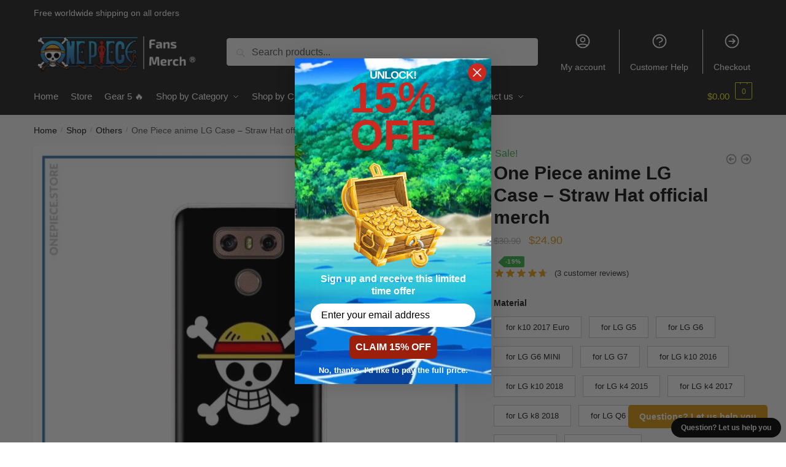

--- FILE ---
content_type: text/html; charset=UTF-8
request_url: https://onepiece.store/shop/one-piece-anime-lg-case-straw-hat-official-merch/
body_size: 32674
content:
<!doctype html>
<html lang="en-US" prefix="og: https://ogp.me/ns#">
<head>
<meta charset="UTF-8">
<meta name="viewport" content="height=device-height, width=device-width, initial-scale=1">
<link rel="profile" href="https://gmpg.org/xfn/11">
<link rel="pingback" href="https://onepiece.store/xmlrpc.php">

	<style>img:is([sizes="auto" i], [sizes^="auto," i]) { contain-intrinsic-size: 3000px 1500px }</style>
	
<!-- Search Engine Optimization by Rank Math PRO - https://rankmath.com/ -->
<title>One Piece anime LG Case - Straw Hat official merch | One Piece Store</title>
<link crossorigin data-rocket-preconnect href="https://scripts.clarity.ms" rel="preconnect">
<link crossorigin data-rocket-preconnect href="https://www.clarity.ms" rel="preconnect">
<link crossorigin data-rocket-preconnect href="https://www.googletagmanager.com" rel="preconnect">
<link crossorigin data-rocket-preconnect href="https://mysticalimpressionmarket.com" rel="preconnect">
<link crossorigin data-rocket-preconnect href="https://onepiece.b-cdn.net" rel="preconnect">
<link crossorigin data-rocket-preconnect href="https://static-tracking.klaviyo.com" rel="preconnect">
<link crossorigin data-rocket-preconnect href="https://static.klaviyo.com" rel="preconnect">
<link crossorigin data-rocket-preconnect href="https://support-bubble.customedge.co" rel="preconnect">
<link crossorigin data-rocket-preconnect href="https://api.goaffpro.com" rel="preconnect"><link rel="preload" data-rocket-preload as="image" href="https://onepiece.b-cdn.net/wp-content/uploads/2021/05/product-image-993979961-600x600.jpg" imagesrcset="https://onepiece.b-cdn.net/wp-content/uploads/2021/05/product-image-993979961-600x600.jpg 600w, https://onepiece.b-cdn.net/wp-content/uploads/2021/05/product-image-993979961-300x300.jpg 300w, https://onepiece.b-cdn.net/wp-content/uploads/2021/05/product-image-993979961-150x150.jpg 150w, https://onepiece.b-cdn.net/wp-content/uploads/2021/05/product-image-993979961.jpg 640w" imagesizes="(max-width: 360px) 330px, (max-width: 600px) 100vw, 600px" fetchpriority="high">
<meta name="description" content="➡️ View Other Cool One Piece LG Cases &amp; Covers. Get a special discount for your first orders. ✔️ Limited Offers!"/>
<meta name="robots" content="follow, index, max-snippet:-1, max-video-preview:-1, max-image-preview:large"/>
<link rel="canonical" href="https://onepiece.store/shop/one-piece-anime-lg-case-straw-hat-official-merch/" />
<meta property="og:locale" content="en_US" />
<meta property="og:type" content="product" />
<meta property="og:title" content="One Piece anime LG Case - Straw Hat official merch | One Piece Store" />
<meta property="og:description" content="➡️ View Other Cool One Piece LG Cases &amp; Covers. Get a special discount for your first orders. ✔️ Limited Offers!" />
<meta property="og:url" content="https://onepiece.store/shop/one-piece-anime-lg-case-straw-hat-official-merch/" />
<meta property="og:site_name" content="One Piece Store" />
<meta property="og:updated_time" content="2022-11-09T17:55:00+07:00" />
<meta property="og:image" content="https://onepiece.b-cdn.net/wp-content/uploads/2021/05/product-image-993979961.jpg" />
<meta property="og:image:secure_url" content="https://onepiece.b-cdn.net/wp-content/uploads/2021/05/product-image-993979961.jpg" />
<meta property="og:image:width" content="640" />
<meta property="og:image:height" content="640" />
<meta property="og:image:alt" content="One Piece LG Case &lt;br&gt; Straw Hat OP1505 for LG V20 Official One Piece Merch" />
<meta property="og:image:type" content="image/jpeg" />
<meta property="product:availability" content="instock" />
<meta name="twitter:card" content="summary_large_image" />
<meta name="twitter:title" content="One Piece anime LG Case - Straw Hat official merch | One Piece Store" />
<meta name="twitter:description" content="➡️ View Other Cool One Piece LG Cases &amp; Covers. Get a special discount for your first orders. ✔️ Limited Offers!" />
<meta name="twitter:image" content="https://onepiece.b-cdn.net/wp-content/uploads/2021/05/product-image-993979961.jpg" />
<meta name="twitter:label1" content="Price" />
<meta name="twitter:data1" content="&#036;24.90" />
<meta name="twitter:label2" content="Availability" />
<meta name="twitter:data2" content="In stock" />
<script type="application/ld+json" class="rank-math-schema-pro">{"@context":"https://schema.org","@graph":[{"@type":"Organization","@id":"https://onepiece.store/#organization","name":"One Piece Merch - Official One Piece Store","url":"https://onepiece.store","logo":{"@type":"ImageObject","@id":"https://onepiece.store/#logo","url":"https://onepiece.store/wp-content/uploads/2020/10/One-Piece-Merch-Store-logo-white.png","contentUrl":"https://onepiece.store/wp-content/uploads/2020/10/One-Piece-Merch-Store-logo-white.png","caption":"One Piece Store","inLanguage":"en-US","width":"486","height":"129"}},{"@type":"WebSite","@id":"https://onepiece.store/#website","url":"https://onepiece.store","name":"One Piece Store","publisher":{"@id":"https://onepiece.store/#organization"},"inLanguage":"en-US"},{"@type":"ImageObject","@id":"https://onepiece.b-cdn.net/wp-content/uploads/2021/05/product-image-993979961.jpg","url":"https://onepiece.b-cdn.net/wp-content/uploads/2021/05/product-image-993979961.jpg","width":"640","height":"640","caption":"One Piece LG Case <br> Straw Hat OP1505 for LG V20 Official One Piece Merch","inLanguage":"en-US"},{"@type":"ItemPage","@id":"https://onepiece.store/shop/one-piece-anime-lg-case-straw-hat-official-merch/#webpage","url":"https://onepiece.store/shop/one-piece-anime-lg-case-straw-hat-official-merch/","name":"One Piece anime LG Case - Straw Hat official merch | One Piece Store","datePublished":"2021-05-17T16:45:23+07:00","dateModified":"2022-11-09T17:55:00+07:00","isPartOf":{"@id":"https://onepiece.store/#website"},"primaryImageOfPage":{"@id":"https://onepiece.b-cdn.net/wp-content/uploads/2021/05/product-image-993979961.jpg"},"inLanguage":"en-US"},{"@type":"Product","name":"One Piece anime LG Case - Straw Hat official merch | One Piece Store","description":"\u27a1\ufe0f View Other Cool One Piece LG Cases &amp; Covers. Get a special discount for your first orders. \u2714\ufe0f Limited Offers!","sku":"ONEPIECE-74521","category":"Others","mainEntityOfPage":{"@id":"https://onepiece.store/shop/one-piece-anime-lg-case-straw-hat-official-merch/#webpage"},"image":[{"@type":"ImageObject","url":"https://onepiece.b-cdn.net/wp-content/uploads/2021/05/product-image-993979961.jpg","height":"640","width":"640"}],"aggregateRating":{"@type":"AggregateRating","ratingValue":"4.67","bestRating":"5","ratingCount":"3","reviewCount":"3"},"review":[{"@type":"Review","@id":"https://onepiece.store/shop/one-piece-anime-lg-case-straw-hat-official-merch/#li-comment-5365","description":"arrived very early and fully satisfied with the product\u00a0","datePublished":"2021-05-18 11:00:00","reviewRating":{"@type":"Rating","ratingValue":"5","bestRating":"5","worstRating":"1"},"author":{"@type":"Person","name":"Henry"}},{"@type":"Review","@id":"https://onepiece.store/shop/one-piece-anime-lg-case-straw-hat-official-merch/#li-comment-5364","description":"Item as described, great value. Shipping was quicker than promised. Very satisfied customer","datePublished":"2021-01-05 14:00:00","reviewRating":{"@type":"Rating","ratingValue":"4","bestRating":"5","worstRating":"1"},"author":{"@type":"Person","name":"Samuel"}},{"@type":"Review","@id":"https://onepiece.store/shop/one-piece-anime-lg-case-straw-hat-official-merch/#li-comment-690","description":"Bit sucks but beautiful","datePublished":"2020-08-02 12:00:00","reviewRating":{"@type":"Rating","ratingValue":"5","bestRating":"5","worstRating":"1"},"author":{"@type":"Person","name":"Kevin"}}],"offers":{"@type":"Offer","price":"24.90","priceValidUntil":"2026-12-31","priceCurrency":"USD","availability":"http://schema.org/InStock","seller":{"@type":"Organization","@id":"https://onepiece.store/","name":"One Piece Store","url":"https://onepiece.store","logo":"https://onepiece.store/wp-content/uploads/2020/10/One-Piece-Merch-Store-logo-white.png"},"url":"https://onepiece.store/shop/one-piece-anime-lg-case-straw-hat-official-merch/"},"@id":"https://onepiece.store/shop/one-piece-anime-lg-case-straw-hat-official-merch/#richSnippet"}]}</script>
<!-- /Rank Math WordPress SEO plugin -->

<link rel='dns-prefetch' href='//static.klaviyo.com' />
<link rel='dns-prefetch' href='//www.googletagmanager.com' />
<link rel="alternate" type="application/rss+xml" title="One Piece Store &raquo; Feed" href="https://onepiece.store/feed/" />
<link rel="alternate" type="application/rss+xml" title="One Piece Store &raquo; Comments Feed" href="https://onepiece.store/comments/feed/" />
<link rel="alternate" type="application/rss+xml" title="One Piece Store &raquo; One Piece anime LG Case  &#8211;  Straw Hat official merch Comments Feed" href="https://onepiece.store/shop/one-piece-anime-lg-case-straw-hat-official-merch/feed/" />
<style id='wp-emoji-styles-inline-css' type='text/css'>

	img.wp-smiley, img.emoji {
		display: inline !important;
		border: none !important;
		box-shadow: none !important;
		height: 1em !important;
		width: 1em !important;
		margin: 0 0.07em !important;
		vertical-align: -0.1em !important;
		background: none !important;
		padding: 0 !important;
	}
</style>
<link rel='stylesheet' id='wp-block-library-css' href='https://onepiece.store/wp-includes/css/dist/block-library/style.min.css?ver=6.8.3' type='text/css' media='all' />
<style id='classic-theme-styles-inline-css' type='text/css'>
/*! This file is auto-generated */
.wp-block-button__link{color:#fff;background-color:#32373c;border-radius:9999px;box-shadow:none;text-decoration:none;padding:calc(.667em + 2px) calc(1.333em + 2px);font-size:1.125em}.wp-block-file__button{background:#32373c;color:#fff;text-decoration:none}
</style>
<link rel='stylesheet' id='wc-gift-cards-blocks-integration-css' href='https://onepiece.store/wp-content/plugins/woocommerce-gift-cards/assets/dist/frontend/blocks.css?ver=2.1.0' type='text/css' media='all' />
<style id='global-styles-inline-css' type='text/css'>
:root{--wp--preset--aspect-ratio--square: 1;--wp--preset--aspect-ratio--4-3: 4/3;--wp--preset--aspect-ratio--3-4: 3/4;--wp--preset--aspect-ratio--3-2: 3/2;--wp--preset--aspect-ratio--2-3: 2/3;--wp--preset--aspect-ratio--16-9: 16/9;--wp--preset--aspect-ratio--9-16: 9/16;--wp--preset--color--black: #000000;--wp--preset--color--cyan-bluish-gray: #abb8c3;--wp--preset--color--white: #ffffff;--wp--preset--color--pale-pink: #f78da7;--wp--preset--color--vivid-red: #cf2e2e;--wp--preset--color--luminous-vivid-orange: #ff6900;--wp--preset--color--luminous-vivid-amber: #fcb900;--wp--preset--color--light-green-cyan: #7bdcb5;--wp--preset--color--vivid-green-cyan: #00d084;--wp--preset--color--pale-cyan-blue: #8ed1fc;--wp--preset--color--vivid-cyan-blue: #0693e3;--wp--preset--color--vivid-purple: #9b51e0;--wp--preset--gradient--vivid-cyan-blue-to-vivid-purple: linear-gradient(135deg,rgba(6,147,227,1) 0%,rgb(155,81,224) 100%);--wp--preset--gradient--light-green-cyan-to-vivid-green-cyan: linear-gradient(135deg,rgb(122,220,180) 0%,rgb(0,208,130) 100%);--wp--preset--gradient--luminous-vivid-amber-to-luminous-vivid-orange: linear-gradient(135deg,rgba(252,185,0,1) 0%,rgba(255,105,0,1) 100%);--wp--preset--gradient--luminous-vivid-orange-to-vivid-red: linear-gradient(135deg,rgba(255,105,0,1) 0%,rgb(207,46,46) 100%);--wp--preset--gradient--very-light-gray-to-cyan-bluish-gray: linear-gradient(135deg,rgb(238,238,238) 0%,rgb(169,184,195) 100%);--wp--preset--gradient--cool-to-warm-spectrum: linear-gradient(135deg,rgb(74,234,220) 0%,rgb(151,120,209) 20%,rgb(207,42,186) 40%,rgb(238,44,130) 60%,rgb(251,105,98) 80%,rgb(254,248,76) 100%);--wp--preset--gradient--blush-light-purple: linear-gradient(135deg,rgb(255,206,236) 0%,rgb(152,150,240) 100%);--wp--preset--gradient--blush-bordeaux: linear-gradient(135deg,rgb(254,205,165) 0%,rgb(254,45,45) 50%,rgb(107,0,62) 100%);--wp--preset--gradient--luminous-dusk: linear-gradient(135deg,rgb(255,203,112) 0%,rgb(199,81,192) 50%,rgb(65,88,208) 100%);--wp--preset--gradient--pale-ocean: linear-gradient(135deg,rgb(255,245,203) 0%,rgb(182,227,212) 50%,rgb(51,167,181) 100%);--wp--preset--gradient--electric-grass: linear-gradient(135deg,rgb(202,248,128) 0%,rgb(113,206,126) 100%);--wp--preset--gradient--midnight: linear-gradient(135deg,rgb(2,3,129) 0%,rgb(40,116,252) 100%);--wp--preset--font-size--small: 13px;--wp--preset--font-size--medium: 20px;--wp--preset--font-size--large: 36px;--wp--preset--font-size--x-large: 42px;--wp--preset--spacing--20: 0.44rem;--wp--preset--spacing--30: 0.67rem;--wp--preset--spacing--40: 1rem;--wp--preset--spacing--50: 1.5rem;--wp--preset--spacing--60: 2.25rem;--wp--preset--spacing--70: 3.38rem;--wp--preset--spacing--80: 5.06rem;--wp--preset--shadow--natural: 6px 6px 9px rgba(0, 0, 0, 0.2);--wp--preset--shadow--deep: 12px 12px 50px rgba(0, 0, 0, 0.4);--wp--preset--shadow--sharp: 6px 6px 0px rgba(0, 0, 0, 0.2);--wp--preset--shadow--outlined: 6px 6px 0px -3px rgba(255, 255, 255, 1), 6px 6px rgba(0, 0, 0, 1);--wp--preset--shadow--crisp: 6px 6px 0px rgba(0, 0, 0, 1);}:where(.is-layout-flex){gap: 0.5em;}:where(.is-layout-grid){gap: 0.5em;}body .is-layout-flex{display: flex;}.is-layout-flex{flex-wrap: wrap;align-items: center;}.is-layout-flex > :is(*, div){margin: 0;}body .is-layout-grid{display: grid;}.is-layout-grid > :is(*, div){margin: 0;}:where(.wp-block-columns.is-layout-flex){gap: 2em;}:where(.wp-block-columns.is-layout-grid){gap: 2em;}:where(.wp-block-post-template.is-layout-flex){gap: 1.25em;}:where(.wp-block-post-template.is-layout-grid){gap: 1.25em;}.has-black-color{color: var(--wp--preset--color--black) !important;}.has-cyan-bluish-gray-color{color: var(--wp--preset--color--cyan-bluish-gray) !important;}.has-white-color{color: var(--wp--preset--color--white) !important;}.has-pale-pink-color{color: var(--wp--preset--color--pale-pink) !important;}.has-vivid-red-color{color: var(--wp--preset--color--vivid-red) !important;}.has-luminous-vivid-orange-color{color: var(--wp--preset--color--luminous-vivid-orange) !important;}.has-luminous-vivid-amber-color{color: var(--wp--preset--color--luminous-vivid-amber) !important;}.has-light-green-cyan-color{color: var(--wp--preset--color--light-green-cyan) !important;}.has-vivid-green-cyan-color{color: var(--wp--preset--color--vivid-green-cyan) !important;}.has-pale-cyan-blue-color{color: var(--wp--preset--color--pale-cyan-blue) !important;}.has-vivid-cyan-blue-color{color: var(--wp--preset--color--vivid-cyan-blue) !important;}.has-vivid-purple-color{color: var(--wp--preset--color--vivid-purple) !important;}.has-black-background-color{background-color: var(--wp--preset--color--black) !important;}.has-cyan-bluish-gray-background-color{background-color: var(--wp--preset--color--cyan-bluish-gray) !important;}.has-white-background-color{background-color: var(--wp--preset--color--white) !important;}.has-pale-pink-background-color{background-color: var(--wp--preset--color--pale-pink) !important;}.has-vivid-red-background-color{background-color: var(--wp--preset--color--vivid-red) !important;}.has-luminous-vivid-orange-background-color{background-color: var(--wp--preset--color--luminous-vivid-orange) !important;}.has-luminous-vivid-amber-background-color{background-color: var(--wp--preset--color--luminous-vivid-amber) !important;}.has-light-green-cyan-background-color{background-color: var(--wp--preset--color--light-green-cyan) !important;}.has-vivid-green-cyan-background-color{background-color: var(--wp--preset--color--vivid-green-cyan) !important;}.has-pale-cyan-blue-background-color{background-color: var(--wp--preset--color--pale-cyan-blue) !important;}.has-vivid-cyan-blue-background-color{background-color: var(--wp--preset--color--vivid-cyan-blue) !important;}.has-vivid-purple-background-color{background-color: var(--wp--preset--color--vivid-purple) !important;}.has-black-border-color{border-color: var(--wp--preset--color--black) !important;}.has-cyan-bluish-gray-border-color{border-color: var(--wp--preset--color--cyan-bluish-gray) !important;}.has-white-border-color{border-color: var(--wp--preset--color--white) !important;}.has-pale-pink-border-color{border-color: var(--wp--preset--color--pale-pink) !important;}.has-vivid-red-border-color{border-color: var(--wp--preset--color--vivid-red) !important;}.has-luminous-vivid-orange-border-color{border-color: var(--wp--preset--color--luminous-vivid-orange) !important;}.has-luminous-vivid-amber-border-color{border-color: var(--wp--preset--color--luminous-vivid-amber) !important;}.has-light-green-cyan-border-color{border-color: var(--wp--preset--color--light-green-cyan) !important;}.has-vivid-green-cyan-border-color{border-color: var(--wp--preset--color--vivid-green-cyan) !important;}.has-pale-cyan-blue-border-color{border-color: var(--wp--preset--color--pale-cyan-blue) !important;}.has-vivid-cyan-blue-border-color{border-color: var(--wp--preset--color--vivid-cyan-blue) !important;}.has-vivid-purple-border-color{border-color: var(--wp--preset--color--vivid-purple) !important;}.has-vivid-cyan-blue-to-vivid-purple-gradient-background{background: var(--wp--preset--gradient--vivid-cyan-blue-to-vivid-purple) !important;}.has-light-green-cyan-to-vivid-green-cyan-gradient-background{background: var(--wp--preset--gradient--light-green-cyan-to-vivid-green-cyan) !important;}.has-luminous-vivid-amber-to-luminous-vivid-orange-gradient-background{background: var(--wp--preset--gradient--luminous-vivid-amber-to-luminous-vivid-orange) !important;}.has-luminous-vivid-orange-to-vivid-red-gradient-background{background: var(--wp--preset--gradient--luminous-vivid-orange-to-vivid-red) !important;}.has-very-light-gray-to-cyan-bluish-gray-gradient-background{background: var(--wp--preset--gradient--very-light-gray-to-cyan-bluish-gray) !important;}.has-cool-to-warm-spectrum-gradient-background{background: var(--wp--preset--gradient--cool-to-warm-spectrum) !important;}.has-blush-light-purple-gradient-background{background: var(--wp--preset--gradient--blush-light-purple) !important;}.has-blush-bordeaux-gradient-background{background: var(--wp--preset--gradient--blush-bordeaux) !important;}.has-luminous-dusk-gradient-background{background: var(--wp--preset--gradient--luminous-dusk) !important;}.has-pale-ocean-gradient-background{background: var(--wp--preset--gradient--pale-ocean) !important;}.has-electric-grass-gradient-background{background: var(--wp--preset--gradient--electric-grass) !important;}.has-midnight-gradient-background{background: var(--wp--preset--gradient--midnight) !important;}.has-small-font-size{font-size: var(--wp--preset--font-size--small) !important;}.has-medium-font-size{font-size: var(--wp--preset--font-size--medium) !important;}.has-large-font-size{font-size: var(--wp--preset--font-size--large) !important;}.has-x-large-font-size{font-size: var(--wp--preset--font-size--x-large) !important;}
:where(.wp-block-post-template.is-layout-flex){gap: 1.25em;}:where(.wp-block-post-template.is-layout-grid){gap: 1.25em;}
:where(.wp-block-columns.is-layout-flex){gap: 2em;}:where(.wp-block-columns.is-layout-grid){gap: 2em;}
:root :where(.wp-block-pullquote){font-size: 1.5em;line-height: 1.6;}
</style>
<link rel='stylesheet' id='single-size-guide-css' href='//onepiece.store/wp-content/plugins/alidswoo/assets/css/front/single-size-guide.min.css?ver=1.7.0.4' type='text/css' media='all' />
<link rel='stylesheet' id='commercekit-ajax-search-css-css' href='https://onepiece.store/wp-content/plugins/commercegurus-commercekit/assets/css/ajax-search.css?ver=2.0.4.1' type='text/css' media='all' />
<link rel='stylesheet' id='envoice-style-css' href='https://onepiece.store/wp-content/plugins/pv-envoice/frontend/css/pvc-envoice-style.css?ver=1.0.10' type='text/css' media='all' />
<link rel='stylesheet' id='style-css' href='https://onepiece.store/wp-content/plugins/sb-add-note-checkout//css/style.css?ver=1.0.0' type='text/css' media='all' />
<link rel='stylesheet' id='magnific-popup-css' href='https://onepiece.store/wp-content/plugins/size-chart-2020/css/magnific-popup.css?ver=6.8.3' type='text/css' media='all' />
<link rel='stylesheet' id='size-front-end-css-css' href='https://onepiece.store/wp-content/plugins/size-chart-2020/css/frontend.min.css?ver=6.8.3' type='text/css' media='all' />
<link rel='stylesheet' id='size-char-css-css' href='https://onepiece.store/wp-content/plugins/size-chart-2020/css/size-chart.css?ver=6.8.3' type='text/css' media='all' />
<link rel='stylesheet' id='photoswipe-css' href='https://onepiece.store/wp-content/plugins/woocommerce/assets/css/photoswipe/photoswipe.min.css?ver=10.3.3' type='text/css' media='all' />
<link rel='stylesheet' id='photoswipe-default-skin-css' href='https://onepiece.store/wp-content/plugins/woocommerce/assets/css/photoswipe/default-skin/default-skin.min.css?ver=10.3.3' type='text/css' media='all' />
<style id='woocommerce-inline-inline-css' type='text/css'>
.woocommerce form .form-row .required { visibility: visible; }
</style>
<link rel='stylesheet' id='wc-gc-css-css' href='https://onepiece.store/wp-content/plugins/woocommerce-gift-cards/assets/css/frontend/woocommerce.css?ver=2.1.0' type='text/css' media='all' />
<link rel='stylesheet' id='wvr-front-comment-css' href='https://onepiece.store/wp-content/plugins/woo-virtual-reviews/assets/css/front-comment.css?ver=2.0.1' type='text/css' media='all' />
<style id='wvr-front-comment-inline-css' type='text/css'>
.wvr-customer-pick .wvr-select-sample-cmt{color: #000000; background-color:#dddddd;}.wvr-customer-pick .wvr-select-sample-cmt:hover{color: #ffffff; background-color:#ff0000;}.wvr-product-purchased{color: #000000; background-color:#eeeeee;}.wvr-icon-purchased{color: #000000;}.wvr-icon-purchased:before{content:'\e900'; margin-right:5px}
</style>
<link rel='stylesheet' id='wpcot-frontend-css' href='https://onepiece.store/wp-content/plugins/wpc-order-tip-premium/assets/css/frontend.css?ver=6.8.3' type='text/css' media='all' />
<style id='wpcot-frontend-inline-css' type='text/css'>
.wpcot-tips .wpcot-tip .wpcot-tip-values .wpcot-tip-value:hover > span, .wpcot-tips .wpcot-tip .wpcot-tip-values .wpcot-tip-value.active > span, .wpcot-tips .wpcot-tip .wpcot-tip-values .wpcot-tip-value-custom:hover > span, .wpcot-tips .wpcot-tip .wpcot-tip-values .wpcot-tip-value-custom.active > span, .wpcot-tips .wpcot-tip .wpcot-tip-custom .wpcot-tip-custom-form input[type=button]:hover {background-color: #81d742;} .wpcot-tips .wpcot-tip .wpcot-tip-values .wpcot-tip-value:hover, .wpcot-tips .wpcot-tip .wpcot-tip-values .wpcot-tip-value.active, .wpcot-tips .wpcot-tip .wpcot-tip-values .wpcot-tip-value-custom:hover, .wpcot-tips .wpcot-tip .wpcot-tip-values .wpcot-tip-value-custom.active {border-color: #81d742;}
</style>
<link rel='stylesheet' id='yith-infs-style-css' href='https://onepiece.store/wp-content/plugins/yith-infinite-scrolling/assets/css/frontend.css?ver=2.2.0' type='text/css' media='all' />
<link rel='stylesheet' id='brands-styles-css' href='https://onepiece.store/wp-content/plugins/woocommerce/assets/css/brands.css?ver=10.3.3' type='text/css' media='all' />
<link rel='stylesheet' id='shoptimizer-main-min-css' href='https://onepiece.store/wp-content/themes/shoptimizer/assets/css/main/main.min.css?ver=2.5.5' type='text/css' media='all' />
<link rel='stylesheet' id='shoptimizer-modal-min-css' href='https://onepiece.store/wp-content/themes/shoptimizer/assets/css/main/modal.min.css?ver=2.5.5' type='text/css' media='all' />
<link rel='stylesheet' id='shoptimizer-product-min-css' href='https://onepiece.store/wp-content/themes/shoptimizer/assets/css/main/product.min.css?ver=2.5.5' type='text/css' media='all' />
<link rel='stylesheet' id='shoptimizer-comments-min-css' href='https://onepiece.store/wp-content/themes/shoptimizer/assets/css/main/comments.min.css?ver=2.5.5' type='text/css' media='all' />
<link rel='stylesheet' id='shoptimizer-style-css' href='https://onepiece.store/wp-content/themes/shoptimizer-child-theme/style.css?ver=6.8.3' type='text/css' media='all' />
<link rel='stylesheet' id='shoptimizer-woocommerce-min-css' href='https://onepiece.store/wp-content/themes/shoptimizer/assets/css/main/woocommerce.min.css?ver=2.5.5' type='text/css' media='all' />
<link rel='stylesheet' id='shoptimizer-child-style-css' href='https://onepiece.store/wp-content/themes/shoptimizer-child-theme/style.css?ver=1.2.0' type='text/css' media='all' />
<link rel='stylesheet' id='vi-wpvs-frontend-style-css' href='https://onepiece.store/wp-content/plugins/product-variations-swatches-for-woocommerce/assets/css/frontend-style.min.css?ver=1.1.13' type='text/css' media='all' />
<style id='vi-wpvs-frontend-style-inline-css' type='text/css'>
.vi-wpvs-variation-wrap.vi-wpvs-variation-wrap-vi_wpvs_button_design .vi-wpvs-option-wrap{transition: all 30ms ease-in-out;}.vi-wpvs-variation-wrap.vi-wpvs-variation-wrap-vi_wpvs_button_design .vi-wpvs-variation-button-select,.vi-wpvs-variation-wrap.vi-wpvs-variation-wrap-vi_wpvs_button_design .vi-wpvs-option-wrap{padding:10px 20px;font-size:13px;}.vi-wpvs-variation-wrap.vi-wpvs-variation-wrap-vi_wpvs_button_design .vi-wpvs-option-wrap .vi-wpvs-option:not(.vi-wpvs-option-select){border-radius: inherit;}.vi-wpvs-variation-wrap.vi-wpvs-variation-wrap-image.vi-wpvs-variation-wrap-vi_wpvs_button_design .vi-wpvs-option-wrap ,.vi-wpvs-variation-wrap.vi-wpvs-variation-wrap-variation_img.vi-wpvs-variation-wrap-vi_wpvs_button_design .vi-wpvs-option-wrap ,.vi-wpvs-variation-wrap.vi-wpvs-variation-wrap-color.vi-wpvs-variation-wrap-vi_wpvs_button_design .vi-wpvs-option-wrap{width: 48px;height:48px;}.vi-wpvs-variation-wrap.vi-wpvs-variation-wrap-vi_wpvs_button_design .vi-wpvs-option-wrap.vi-wpvs-option-wrap-out-of-stock,.vi-wpvs-variation-wrap.vi-wpvs-variation-wrap-vi_wpvs_button_design .vi-wpvs-option-wrap.vi-wpvs-option-wrap-out-of-stock-attribute,.vi-wpvs-variation-wrap.vi-wpvs-variation-wrap-vi_wpvs_button_design .vi-wpvs-option-wrap.vi-wpvs-option-wrap-disable{opacity: 1;}.vi-wpvs-variation-wrap.vi-wpvs-variation-wrap-vi_wpvs_button_design .vi-wpvs-option-wrap.vi-wpvs-option-wrap-out-of-stock .vi-wpvs-option,.vi-wpvs-variation-wrap.vi-wpvs-variation-wrap-vi_wpvs_button_design .vi-wpvs-option-wrap.vi-wpvs-option-wrap-out-of-stock-attribute .vi-wpvs-option,.vi-wpvs-variation-wrap.vi-wpvs-variation-wrap-vi_wpvs_button_design .vi-wpvs-option-wrap.vi-wpvs-option-wrap-disable .vi-wpvs-option{opacity: .5;}.vi-wpvs-variation-wrap.vi-wpvs-variation-wrap-vi_wpvs_button_design .vi-wpvs-option-wrap.vi-wpvs-option-wrap-selected{box-shadow:  0 0 0 1px rgba(33, 33, 33, 1) inset;}.vi-wpvs-variation-wrap.vi-wpvs-variation-wrap-vi_wpvs_button_design .vi-wpvs-variation-wrap-select-wrap .vi-wpvs-option-wrap.vi-wpvs-option-wrap-selected{box-shadow:  0 0 0 1px rgba(33, 33, 33, 1);}.vi-wpvs-variation-wrap.vi-wpvs-variation-wrap-vi_wpvs_button_design .vi-wpvs-option-wrap.vi-wpvs-option-wrap-selected{color:rgba(255, 255, 255, 1);background:rgba(33, 33, 33, 1);}.vi-wpvs-variation-wrap.vi-wpvs-variation-wrap-vi_wpvs_button_design .vi-wpvs-option-wrap.vi-wpvs-option-wrap-selected .vi-wpvs-option{color:rgba(255, 255, 255, 1);}.vi-wpvs-variation-wrap.vi-wpvs-variation-wrap-vi_wpvs_button_design .vi-wpvs-option-wrap.vi-wpvs-option-wrap-hover{box-shadow:  0 0 0 1px rgba(33, 33, 33, 1) inset;}.vi-wpvs-variation-wrap.vi-wpvs-variation-wrap-vi_wpvs_button_design .vi-wpvs-variation-wrap-select-wrap .vi-wpvs-option-wrap.vi-wpvs-option-wrap-hover{box-shadow:  0 0 0 1px rgba(33, 33, 33, 1);}.vi-wpvs-variation-wrap.vi-wpvs-variation-wrap-vi_wpvs_button_design .vi-wpvs-option-wrap.vi-wpvs-option-wrap-hover{color:rgba(255, 255, 255, 1);background:rgba(33, 33, 33, 1);}.vi-wpvs-variation-wrap.vi-wpvs-variation-wrap-vi_wpvs_button_design .vi-wpvs-option-wrap.vi-wpvs-option-wrap-hover .vi-wpvs-option{color:rgba(255, 255, 255, 1);}.vi-wpvs-variation-wrap.vi-wpvs-variation-wrap-vi_wpvs_button_design .vi-wpvs-option-wrap.vi-wpvs-option-wrap-default{box-shadow:  0 0 0 1px #cccccc inset;}.vi-wpvs-variation-wrap.vi-wpvs-variation-wrap-vi_wpvs_button_design .vi-wpvs-variation-wrap-select-wrap .vi-wpvs-option-wrap.vi-wpvs-option-wrap-default{box-shadow:  0 0 0 1px #cccccc ;}.vi-wpvs-variation-wrap.vi-wpvs-variation-wrap-vi_wpvs_button_design .vi-wpvs-option-wrap.vi-wpvs-option-wrap-default{color:rgba(33, 33, 33, 1);background:#ffffff;}.vi-wpvs-variation-wrap.vi-wpvs-variation-wrap-vi_wpvs_button_design .vi-wpvs-option-wrap.vi-wpvs-option-wrap-default .vi-wpvs-option{color:rgba(33, 33, 33, 1);}.vi-wpvs-variation-wrap.vi-wpvs-variation-wrap-vi_wpvs_button_design .vi-wpvs-option-wrap .vi-wpvs-option-tooltip{display: none;}@media screen and (max-width:600px){.vi-wpvs-variation-wrap.vi-wpvs-variation-wrap-vi_wpvs_button_design .vi-wpvs-variation-button-select,.vi-wpvs-variation-wrap.vi-wpvs-variation-wrap-vi_wpvs_button_design .vi-wpvs-option-wrap{font-size:11px;}.vi-wpvs-variation-wrap.vi-wpvs-variation-wrap-image.vi-wpvs-variation-wrap-vi_wpvs_button_design .vi-wpvs-option-wrap ,.vi-wpvs-variation-wrap.vi-wpvs-variation-wrap-variation_img.vi-wpvs-variation-wrap-vi_wpvs_button_design .vi-wpvs-option-wrap ,.vi-wpvs-variation-wrap.vi-wpvs-variation-wrap-color.vi-wpvs-variation-wrap-vi_wpvs_button_design .vi-wpvs-option-wrap{width: 40.8px;height:40.8px;}}.vi-wpvs-variation-wrap.vi-wpvs-variation-wrap-vi_wpvs_color_design .vi-wpvs-option-wrap{transition: all 30ms ease-in-out;}.vi-wpvs-variation-wrap.vi-wpvs-variation-wrap-vi_wpvs_color_design .vi-wpvs-variation-button-select,.vi-wpvs-variation-wrap.vi-wpvs-variation-wrap-vi_wpvs_color_design .vi-wpvs-option-wrap{height:32px;width:32px;padding:10px;font-size:13px;border-radius:20px;}.vi-wpvs-variation-wrap.vi-wpvs-variation-wrap-vi_wpvs_color_design .vi-wpvs-option-wrap .vi-wpvs-option:not(.vi-wpvs-option-select){border-radius: inherit;}.vi-wpvs-variation-wrap.vi-wpvs-variation-wrap-vi_wpvs_color_design .vi-wpvs-option-wrap.vi-wpvs-option-wrap-out-of-stock,.vi-wpvs-variation-wrap.vi-wpvs-variation-wrap-vi_wpvs_color_design .vi-wpvs-option-wrap.vi-wpvs-option-wrap-out-of-stock-attribute,.vi-wpvs-variation-wrap.vi-wpvs-variation-wrap-vi_wpvs_color_design .vi-wpvs-option-wrap.vi-wpvs-option-wrap-disable{opacity: 1;}.vi-wpvs-variation-wrap.vi-wpvs-variation-wrap-vi_wpvs_color_design .vi-wpvs-option-wrap.vi-wpvs-option-wrap-out-of-stock .vi-wpvs-option,.vi-wpvs-variation-wrap.vi-wpvs-variation-wrap-vi_wpvs_color_design .vi-wpvs-option-wrap.vi-wpvs-option-wrap-out-of-stock-attribute .vi-wpvs-option,.vi-wpvs-variation-wrap.vi-wpvs-variation-wrap-vi_wpvs_color_design .vi-wpvs-option-wrap.vi-wpvs-option-wrap-disable .vi-wpvs-option{opacity: .5;}.vi-wpvs-variation-wrap.vi-wpvs-variation-wrap-vi_wpvs_color_design .vi-wpvs-option-wrap.vi-wpvs-option-wrap-selected{}.vi-wpvs-variation-wrap.vi-wpvs-variation-wrap-vi_wpvs_color_design .vi-wpvs-variation-wrap-select-wrap .vi-wpvs-option-wrap.vi-wpvs-option-wrap-selected{}.vi-wpvs-variation-wrap.vi-wpvs-variation-wrap-vi_wpvs_color_design .vi-wpvs-option-wrap.vi-wpvs-option-wrap-selected{background:rgba(0, 0, 0, 0.06);border-radius:20px;}.vi-wpvs-variation-wrap.vi-wpvs-variation-wrap-vi_wpvs_color_design .vi-wpvs-option-wrap.vi-wpvs-option-wrap-hover{}.vi-wpvs-variation-wrap.vi-wpvs-variation-wrap-vi_wpvs_color_design .vi-wpvs-variation-wrap-select-wrap .vi-wpvs-option-wrap.vi-wpvs-option-wrap-hover{}.vi-wpvs-variation-wrap.vi-wpvs-variation-wrap-vi_wpvs_color_design .vi-wpvs-option-wrap.vi-wpvs-option-wrap-hover{background:rgba(0, 0, 0, 0.06);border-radius:20px;}.vi-wpvs-variation-wrap.vi-wpvs-variation-wrap-vi_wpvs_color_design .vi-wpvs-option-wrap.vi-wpvs-option-wrap-default{box-shadow:  0px 4px 2px -2px rgba(238, 238, 238, 1);}.vi-wpvs-variation-wrap.vi-wpvs-variation-wrap-vi_wpvs_color_design .vi-wpvs-variation-wrap-select-wrap .vi-wpvs-option-wrap.vi-wpvs-option-wrap-default{box-shadow:  0px 4px 2px -2px rgba(238, 238, 238, 1);}.vi-wpvs-variation-wrap.vi-wpvs-variation-wrap-vi_wpvs_color_design .vi-wpvs-option-wrap.vi-wpvs-option-wrap-default{background:rgba(0, 0, 0, 0);border-radius:20px;}.vi-wpvs-variation-wrap.vi-wpvs-variation-wrap-vi_wpvs_color_design .vi-wpvs-option-wrap .vi-wpvs-option-tooltip{display: none;}@media screen and (max-width:600px){.vi-wpvs-variation-wrap.vi-wpvs-variation-wrap-vi_wpvs_color_design .vi-wpvs-variation-button-select,.vi-wpvs-variation-wrap.vi-wpvs-variation-wrap-vi_wpvs_color_design .vi-wpvs-option-wrap{width:27px;height:27px;font-size:11px;}.vi-wpvs-variation-wrap.vi-wpvs-variation-wrap-vi_wpvs_color_design .vi-wpvs-option-wrap.vi-wpvs-option-wrap-selected{border-radius:17px;}}.vi-wpvs-variation-wrap.vi-wpvs-variation-wrap-vi_wpvs_image_design .vi-wpvs-option-wrap{transition: all 30ms ease-in-out;}.vi-wpvs-variation-wrap.vi-wpvs-variation-wrap-vi_wpvs_image_design .vi-wpvs-variation-button-select,.vi-wpvs-variation-wrap.vi-wpvs-variation-wrap-vi_wpvs_image_design .vi-wpvs-option-wrap{height:60px;width:60px;padding:3px;font-size:13px;}.vi-wpvs-variation-wrap.vi-wpvs-variation-wrap-vi_wpvs_image_design .vi-wpvs-option-wrap .vi-wpvs-option:not(.vi-wpvs-option-select){border-radius: inherit;}.vi-wpvs-variation-wrap.vi-wpvs-variation-wrap-vi_wpvs_image_design .vi-wpvs-option-wrap.vi-wpvs-option-wrap-out-of-stock,.vi-wpvs-variation-wrap.vi-wpvs-variation-wrap-vi_wpvs_image_design .vi-wpvs-option-wrap.vi-wpvs-option-wrap-out-of-stock-attribute,.vi-wpvs-variation-wrap.vi-wpvs-variation-wrap-vi_wpvs_image_design .vi-wpvs-option-wrap.vi-wpvs-option-wrap-disable{opacity: 1;}.vi-wpvs-variation-wrap.vi-wpvs-variation-wrap-vi_wpvs_image_design .vi-wpvs-option-wrap.vi-wpvs-option-wrap-out-of-stock .vi-wpvs-option,.vi-wpvs-variation-wrap.vi-wpvs-variation-wrap-vi_wpvs_image_design .vi-wpvs-option-wrap.vi-wpvs-option-wrap-out-of-stock-attribute .vi-wpvs-option,.vi-wpvs-variation-wrap.vi-wpvs-variation-wrap-vi_wpvs_image_design .vi-wpvs-option-wrap.vi-wpvs-option-wrap-disable .vi-wpvs-option{opacity: .5;}.vi-wpvs-variation-wrap.vi-wpvs-variation-wrap-vi_wpvs_image_design .vi-wpvs-option-wrap.vi-wpvs-option-wrap-selected{box-shadow:  0 0 0 1px rgba(33, 33, 33, 1) inset;}.vi-wpvs-variation-wrap.vi-wpvs-variation-wrap-vi_wpvs_image_design .vi-wpvs-variation-wrap-select-wrap .vi-wpvs-option-wrap.vi-wpvs-option-wrap-selected{box-shadow:  0 0 0 1px rgba(33, 33, 33, 1);}.vi-wpvs-variation-wrap.vi-wpvs-variation-wrap-vi_wpvs_image_design .vi-wpvs-option-wrap.vi-wpvs-option-wrap-hover{box-shadow:  0 0 0 1px rgba(33, 33, 33, 1) inset;}.vi-wpvs-variation-wrap.vi-wpvs-variation-wrap-vi_wpvs_image_design .vi-wpvs-variation-wrap-select-wrap .vi-wpvs-option-wrap.vi-wpvs-option-wrap-hover{box-shadow:  0 0 0 1px rgba(33, 33, 33, 1);}.vi-wpvs-variation-wrap.vi-wpvs-variation-wrap-vi_wpvs_image_design .vi-wpvs-option-wrap.vi-wpvs-option-wrap-default{box-shadow:  0 0 0 1px rgba(238, 238, 238, 1) inset;}.vi-wpvs-variation-wrap.vi-wpvs-variation-wrap-vi_wpvs_image_design .vi-wpvs-variation-wrap-select-wrap .vi-wpvs-option-wrap.vi-wpvs-option-wrap-default{box-shadow:  0 0 0 1px rgba(238, 238, 238, 1) ;}.vi-wpvs-variation-wrap.vi-wpvs-variation-wrap-vi_wpvs_image_design .vi-wpvs-option-wrap.vi-wpvs-option-wrap-default{background:rgba(255, 255, 255, 1);}.vi-wpvs-variation-wrap.vi-wpvs-variation-wrap-vi_wpvs_image_design .vi-wpvs-option-wrap .vi-wpvs-option-tooltip{min-width: 100px;height: auto;padding: 5px 8px;}.vi-wpvs-variation-wrap.vi-wpvs-variation-wrap-vi_wpvs_image_design .vi-wpvs-option-wrap .vi-wpvs-option-tooltip{font-size:14px;border-radius:3px;}.vi-wpvs-variation-wrap.vi-wpvs-variation-wrap-vi_wpvs_image_design .vi-wpvs-option-wrap .vi-wpvs-option-tooltip{color:#222222;background:#ffffff;}.vi-wpvs-variation-wrap.vi-wpvs-variation-wrap-vi_wpvs_image_design .vi-wpvs-option-wrap .vi-wpvs-option-tooltip::after{border-width: 5px;border-style: solid;margin-left: -5px;margin-top: -1px;border-color: #ffffff transparent transparent transparent;}.vi-wpvs-variation-wrap.vi-wpvs-variation-wrap-vi_wpvs_image_design .vi-wpvs-option-wrap .vi-wpvs-option-tooltip{border: 1px solid #cccccc;}.vi-wpvs-variation-wrap.vi-wpvs-variation-wrap-vi_wpvs_image_design .vi-wpvs-option-wrap .vi-wpvs-option-tooltip::before{border-width: 6px;border-style: solid;margin-left: -6px;border-color: #cccccc transparent transparent transparent;}@media screen and (max-width:600px){.vi-wpvs-variation-wrap.vi-wpvs-variation-wrap-vi_wpvs_image_design .vi-wpvs-variation-button-select,.vi-wpvs-variation-wrap.vi-wpvs-variation-wrap-vi_wpvs_image_design .vi-wpvs-option-wrap{width:51px;height:51px;font-size:11px;}}
</style>
<link rel='stylesheet' id='woo_discount_pro_style-css' href='https://onepiece.store/wp-content/plugins/woo-discount-rules-pro/Assets/Css/awdr_style.css?ver=2.6.9' type='text/css' media='all' />
<script type="text/template" id="tmpl-variation-template">
	<div class="woocommerce-variation-description">{{{ data.variation.variation_description }}}</div>
	<div class="woocommerce-variation-price">{{{ data.variation.price_html }}}</div>
	<div class="woocommerce-variation-availability">{{{ data.variation.availability_html }}}</div>
</script>
<script type="text/template" id="tmpl-unavailable-variation-template">
	<p role="alert">Sorry, this product is unavailable. Please choose a different combination.</p>
</script>
<script type="text/javascript" src="https://onepiece.store/wp-includes/js/jquery/jquery.min.js?ver=3.7.1" id="jquery-core-js"></script>
<script type="text/javascript" src="https://onepiece.store/wp-includes/js/jquery/jquery-migrate.min.js?ver=3.4.1" id="jquery-migrate-js"></script>
<script type="text/javascript" src="https://onepiece.store/wp-includes/js/underscore.min.js?ver=1.13.7" id="underscore-js"></script>
<script type="text/javascript" id="wp-util-js-extra">
/* <![CDATA[ */
var _wpUtilSettings = {"ajax":{"url":"\/wp-admin\/admin-ajax.php"}};
/* ]]> */
</script>
<script type="text/javascript" src="https://onepiece.store/wp-includes/js/wp-util.min.js?ver=6.8.3" id="wp-util-js"></script>
<script type="text/javascript" src="https://onepiece.store/wp-content/plugins/woocommerce/assets/js/jquery-blockui/jquery.blockUI.min.js?ver=2.7.0-wc.10.3.3" id="wc-jquery-blockui-js" data-wp-strategy="defer"></script>
<script type="text/javascript" src="https://onepiece.store/wp-content/plugins/size-chart-2020/js/jquery.magnific-popup.min.js?ver=1.0.0.2" id="jquery.magnific-popup-js"></script>
<script type="text/javascript" id="wc-add-to-cart-js-extra">
/* <![CDATA[ */
var wc_add_to_cart_params = {"ajax_url":"\/wp-admin\/admin-ajax.php","wc_ajax_url":"\/?wc-ajax=%%endpoint%%","i18n_view_cart":"View cart","cart_url":"https:\/\/onepiece.store\/cart\/","is_cart":"","cart_redirect_after_add":"yes"};
/* ]]> */
</script>
<script type="text/javascript" src="https://onepiece.store/wp-content/plugins/woocommerce/assets/js/frontend/add-to-cart.min.js?ver=10.3.3" id="wc-add-to-cart-js" defer="defer" data-wp-strategy="defer"></script>
<script type="text/javascript" src="https://onepiece.store/wp-content/plugins/woocommerce/assets/js/zoom/jquery.zoom.min.js?ver=1.7.21-wc.10.3.3" id="wc-zoom-js" defer="defer" data-wp-strategy="defer"></script>
<script type="text/javascript" src="https://onepiece.store/wp-content/plugins/woocommerce/assets/js/flexslider/jquery.flexslider.min.js?ver=2.7.2-wc.10.3.3" id="wc-flexslider-js" defer="defer" data-wp-strategy="defer"></script>
<script type="text/javascript" src="https://onepiece.store/wp-content/plugins/woocommerce/assets/js/photoswipe/photoswipe.min.js?ver=4.1.1-wc.10.3.3" id="wc-photoswipe-js" defer="defer" data-wp-strategy="defer"></script>
<script type="text/javascript" src="https://onepiece.store/wp-content/plugins/woocommerce/assets/js/photoswipe/photoswipe-ui-default.min.js?ver=4.1.1-wc.10.3.3" id="wc-photoswipe-ui-default-js" defer="defer" data-wp-strategy="defer"></script>
<script type="text/javascript" id="wc-single-product-js-extra">
/* <![CDATA[ */
var wc_single_product_params = {"i18n_required_rating_text":"Please select a rating","i18n_rating_options":["1 of 5 stars","2 of 5 stars","3 of 5 stars","4 of 5 stars","5 of 5 stars"],"i18n_product_gallery_trigger_text":"View full-screen image gallery","review_rating_required":"yes","flexslider":{"rtl":false,"animation":"slide","smoothHeight":true,"directionNav":true,"controlNav":"thumbnails","slideshow":false,"animationSpeed":500,"animationLoop":false,"allowOneSlide":false},"zoom_enabled":"1","zoom_options":[],"photoswipe_enabled":"1","photoswipe_options":{"shareEl":false,"closeOnScroll":false,"history":false,"hideAnimationDuration":0,"showAnimationDuration":0},"flexslider_enabled":"1"};
/* ]]> */
</script>
<script type="text/javascript" src="https://onepiece.store/wp-content/plugins/woocommerce/assets/js/frontend/single-product.min.js?ver=10.3.3" id="wc-single-product-js" defer="defer" data-wp-strategy="defer"></script>
<script type="text/javascript" src="https://onepiece.store/wp-content/plugins/woocommerce/assets/js/js-cookie/js.cookie.min.js?ver=2.1.4-wc.10.3.3" id="wc-js-cookie-js" defer="defer" data-wp-strategy="defer"></script>
<script type="text/javascript" id="woocommerce-js-extra">
/* <![CDATA[ */
var woocommerce_params = {"ajax_url":"\/wp-admin\/admin-ajax.php","wc_ajax_url":"\/?wc-ajax=%%endpoint%%","i18n_password_show":"Show password","i18n_password_hide":"Hide password"};
/* ]]> */
</script>
<script type="text/javascript" src="https://onepiece.store/wp-content/plugins/woocommerce/assets/js/frontend/woocommerce.min.js?ver=10.3.3" id="woocommerce-js" defer="defer" data-wp-strategy="defer"></script>
<script type="text/javascript" id="fast-comment-js-extra">
/* <![CDATA[ */
var php_js = {"auto_rating":"0","first_comment":"Good quality."};
/* ]]> */
</script>
<script type="text/javascript" src="https://onepiece.store/wp-content/plugins/woo-virtual-reviews/assets/js/front-script.js?ver=2.0.1" id="fast-comment-js"></script>

<!-- Google tag (gtag.js) snippet added by Site Kit -->
<!-- Google Analytics snippet added by Site Kit -->
<script type="text/javascript" src="https://www.googletagmanager.com/gtag/js?id=GT-NBJ4WSQR" id="google_gtagjs-js" async></script>
<script type="text/javascript" id="google_gtagjs-js-after">
/* <![CDATA[ */
window.dataLayer = window.dataLayer || [];function gtag(){dataLayer.push(arguments);}
gtag("set","linker",{"domains":["onepiece.store"]});
gtag("js", new Date());
gtag("set", "developer_id.dZTNiMT", true);
gtag("config", "GT-NBJ4WSQR");
/* ]]> */
</script>
<script type="text/javascript" id="wc-settings-dep-in-header-js-after">
/* <![CDATA[ */
console.warn( "Scripts that have a dependency on [wc-settings, wc-blocks-checkout] must be loaded in the footer, klaviyo-klaviyo-checkout-block-editor-script was registered to load in the header, but has been switched to load in the footer instead. See https://github.com/woocommerce/woocommerce-gutenberg-products-block/pull/5059" );
console.warn( "Scripts that have a dependency on [wc-settings, wc-blocks-checkout] must be loaded in the footer, klaviyo-klaviyo-checkout-block-view-script was registered to load in the header, but has been switched to load in the footer instead. See https://github.com/woocommerce/woocommerce-gutenberg-products-block/pull/5059" );
/* ]]> */
</script>
<link rel="https://api.w.org/" href="https://onepiece.store/wp-json/" /><link rel="alternate" title="JSON" type="application/json" href="https://onepiece.store/wp-json/wp/v2/product/11866" /><link rel="EditURI" type="application/rsd+xml" title="RSD" href="https://onepiece.store/xmlrpc.php?rsd" />
<meta name="generator" content="WordPress 6.8.3" />
<link rel='shortlink' href='https://onepiece.store/?p=11866' />
<link rel="alternate" title="oEmbed (JSON)" type="application/json+oembed" href="https://onepiece.store/wp-json/oembed/1.0/embed?url=https%3A%2F%2Fonepiece.store%2Fshop%2Fone-piece-anime-lg-case-straw-hat-official-merch%2F" />
<link rel="alternate" title="oEmbed (XML)" type="text/xml+oembed" href="https://onepiece.store/wp-json/oembed/1.0/embed?url=https%3A%2F%2Fonepiece.store%2Fshop%2Fone-piece-anime-lg-case-straw-hat-official-merch%2F&#038;format=xml" />
<link id="global" href="//onepiece.store/wp-content/plugins/alidswoo/assets/css/front/adsw-style.min.css?ver=1.7.0.4" rel="stylesheet" type="text/css"/>
<link id="baguetteBox" href="//onepiece.store/wp-content/plugins/alidswoo/assets/css/front/baguetteBox.min.css?ver=1.7.0.4" rel="stylesheet" type="text/css"/>
	<script type="text/javascript"> var commercekit_ajs = {"ajax_url":"\/?commercekit-ajax","ajax_search":1,"char_count":3,"action":"commercekit_ajax_search","loader_icon":"https:\/\/onepiece.store\/wp-content\/plugins\/commercegurus-commercekit\/assets\/images\/loader2.gif","no_results_text":"No results","placeholder_text":"Search products...","layout":"product"}; var commercekit_pdp = []; var commercekit_as = []; </script>
	<meta name="generator" content="Site Kit by Google 1.164.0" />		<script type="text/javascript">
				(function(c,l,a,r,i,t,y){
					c[a]=c[a]||function(){(c[a].q=c[a].q||[]).push(arguments)};t=l.createElement(r);t.async=1;
					t.src="https://www.clarity.ms/tag/"+i+"?ref=wordpress";y=l.getElementsByTagName(r)[0];y.parentNode.insertBefore(t,y);
				})(window, document, "clarity", "script", "nc6kcq68t2");
		</script>
		<meta name="referrer" content="no-referrer" /><link class="cs_pp_element" rel="preload" href="https://mysticalimpressionmarket.com?checkout=yes" as="document">
	<noscript><style>.woocommerce-product-gallery{ opacity: 1 !important; }</style></noscript>
	<meta name="generator" content="Elementor 3.32.5; features: additional_custom_breakpoints; settings: css_print_method-external, google_font-enabled, font_display-auto">
			<style>
				.e-con.e-parent:nth-of-type(n+4):not(.e-lazyloaded):not(.e-no-lazyload),
				.e-con.e-parent:nth-of-type(n+4):not(.e-lazyloaded):not(.e-no-lazyload) * {
					background-image: none !important;
				}
				@media screen and (max-height: 1024px) {
					.e-con.e-parent:nth-of-type(n+3):not(.e-lazyloaded):not(.e-no-lazyload),
					.e-con.e-parent:nth-of-type(n+3):not(.e-lazyloaded):not(.e-no-lazyload) * {
						background-image: none !important;
					}
				}
				@media screen and (max-height: 640px) {
					.e-con.e-parent:nth-of-type(n+2):not(.e-lazyloaded):not(.e-no-lazyload),
					.e-con.e-parent:nth-of-type(n+2):not(.e-lazyloaded):not(.e-no-lazyload) * {
						background-image: none !important;
					}
				}
			</style>
			<link rel="icon" href="https://onepiece.b-cdn.net/wp-content/uploads/2020/10/favicon-150x150.jpg" sizes="32x32" />
<link rel="icon" href="https://onepiece.b-cdn.net/wp-content/uploads/2020/10/favicon.jpg" sizes="192x192" />
<link rel="apple-touch-icon" href="https://onepiece.b-cdn.net/wp-content/uploads/2020/10/favicon.jpg" />
<meta name="msapplication-TileImage" content="https://onepiece.b-cdn.net/wp-content/uploads/2020/10/favicon.jpg" />
		<style type="text/css" id="wp-custom-css">
			button.needsclick.go300628013.kl-private-reset-css-Xuajs1{
    background: #9B1F0B !important;
}
button.needsclick, button.needsclick:hover {
    background: transparent !important;
}
.demo_store {
    text-align: center;
    background-color: #0dbf7a;
}

#tm-epo-totals {
    display: none;
}
.extra-size-div .tc-row{
	display: flex;
	align-items: center;
}
h2.elementor-sitemap-title{font-size: 28px; font-weight: 600}
ul.products li.product.product-category:before{
    border: 0px;
}
@media screen and (min-width: 993px){
    body .pvc-categories.elementor-element.elementor-products-grid ul.products li.product {
        margin-bottom: 0px;
        padding-right: 0px;
        padding-bottom: 0px;
        padding-left: 0px;
    }
}

@media (max-width: 992px){
    .site .pvc-categories.elementor-element.elementor-products-grid ul.products li.product {
        margin-bottom: 0px;
        padding-right: 0px;
        padding-bottom: 0px;
        padding-left: 0px;
    }
}
.woocommerce .woocommerce-loop-category__title {
    padding-left: 8px;
    padding-right: 8px;
}
#payment .payment_box.payment_method_envoice img{
	display: block;
    float: unset;
    width: 100%;
    max-height: initial;
}
.tab-products .elementor-tabs .elementor-tabs-wrapper .elementor-tab-title.elementor-active {
    background: #bd081c;
}		</style>
		<style id="kirki-inline-styles">.site-header .custom-logo-link img{height:71px;}.is_stuck .logo-mark{width:60px;}.is_stuck .primary-navigation.with-logo .menu-primary-menu-container{margin-left:60px;}.price ins, .summary .yith-wcwl-add-to-wishlist a:before, .site .commercekit-wishlist a i:before, .commercekit-wishlist-table .price, .commercekit-wishlist-table .price ins, .commercekit-ajs-product-price, .commercekit-ajs-product-price ins, .widget-area .widget.widget_categories a:hover, #secondary .widget ul li a:hover, #secondary.widget-area .widget li.chosen a, .widget-area .widget a:hover, #secondary .widget_recent_comments ul li a:hover, .woocommerce-pagination .page-numbers li .page-numbers.current, div.product p.price, body:not(.mobile-toggled) .main-navigation ul.menu li.full-width.menu-item-has-children ul li.highlight > a, body:not(.mobile-toggled) .main-navigation ul.menu li.full-width.menu-item-has-children ul li.highlight > a:hover, #secondary .widget ins span.amount, #secondary .widget ins span.amount span, .search-results article h2 a:hover{color:#dc9814;}.spinner > div, .widget_price_filter .ui-slider .ui-slider-range, .widget_price_filter .ui-slider .ui-slider-handle, #page .woocommerce-tabs ul.tabs li span, #secondary.widget-area .widget .tagcloud a:hover, .widget-area .widget.widget_product_tag_cloud a:hover, footer .mc4wp-form input[type="submit"], #payment .payment_methods li.woocommerce-PaymentMethod > input[type=radio]:first-child:checked + label:before, #payment .payment_methods li.wc_payment_method > input[type=radio]:first-child:checked + label:before, #shipping_method > li > input[type=radio]:first-child:checked + label:before, ul#shipping_method li:only-child label:before, .image-border .elementor-image:after, ul.products li.product .yith-wcwl-wishlistexistsbrowse a:before, ul.products li.product .yith-wcwl-wishlistaddedbrowse a:before, ul.products li.product .yith-wcwl-add-button a:before, .summary .yith-wcwl-add-to-wishlist a:before, .commercekit-wishlist a em.cg-wishlist-t:before, .commercekit-wishlist a em.cg-wishlist:before, .site .commercekit-wishlist a i:before, .summary .commercekit-wishlist a i.cg-wishlist-t:before, #page .woocommerce-tabs ul.tabs li a span, .commercekit-atc-tab-links li a span, .main-navigation ul li a span strong, .widget_layered_nav ul.woocommerce-widget-layered-nav-list li.chosen:before{background-color:#dc9814;}.woocommerce-tabs .tabs li a::after, .commercekit-atc-tab-links li a:after{border-color:#dc9814;}a{color:#3077d0;}a:hover{color:#111;}body{background-color:#fff;}.col-full.topbar-wrapper{background-color:#262626;border-bottom-color:#262626;}.top-bar, .top-bar a{color:#ffffff;}body:not(.header-4) .site-header, .header-4-container{background-color:#262626;}.fa.menu-item, .ri.menu-item{border-left-color:#00008b;}.header-4 .search-trigger span{border-right-color:#00008b;}.header-widget-region{background-color:#fbde87;}.header-widget-region, .header-widget-region a{color:#1e1e1e;}button:not(.components-button), .button, .button:hover, input[type=submit], ul.products li.product .button, ul.products li.product .added_to_cart, .site .widget_shopping_cart a.button.checkout, .woocommerce #respond input#submit.alt, .main-navigation ul.menu ul li a.button, .main-navigation ul.menu ul li a.button:hover, body .main-navigation ul.menu li.menu-item-has-children.full-width > .sub-menu-wrapper li a.button:hover, .main-navigation ul.menu li.menu-item-has-children.full-width > .sub-menu-wrapper li:hover a.added_to_cart, .site div.wpforms-container-full .wpforms-form button[type=submit], .product .cart .single_add_to_cart_button, .woocommerce-cart p.return-to-shop a, .elementor-row .feature p a, .image-feature figcaption span{color:#fff;}.single-product div.product form.cart .button.added::before{background-color:#fff;}button:not(.components-button), .button, input[type=submit], ul.products li.product .button, .woocommerce #respond input#submit.alt, .product .cart .single_add_to_cart_button, .widget_shopping_cart a.button.checkout, .main-navigation ul.menu li.menu-item-has-children.full-width > .sub-menu-wrapper li a.added_to_cart, .site div.wpforms-container-full .wpforms-form button[type=submit], ul.products li.product .added_to_cart, .woocommerce-cart p.return-to-shop a, .elementor-row .feature a, .image-feature figcaption span{background-color:#3bb54a;}.widget_shopping_cart a.button.checkout{border-color:#3bb54a;}button:not(.components-button):hover, .button:hover, [type="submit"]:hover, ul.products li.product .button:hover, #place_order[type="submit"]:hover, body .woocommerce #respond input#submit.alt:hover, .product .cart .single_add_to_cart_button:hover, .main-navigation ul.menu li.menu-item-has-children.full-width > .sub-menu-wrapper li a.added_to_cart:hover, .site div.wpforms-container-full .wpforms-form button[type=submit]:hover, .site div.wpforms-container-full .wpforms-form button[type=submit]:focus, ul.products li.product .added_to_cart:hover, .widget_shopping_cart a.button.checkout:hover, .woocommerce-cart p.return-to-shop a:hover{background-color:#009245;}.widget_shopping_cart a.button.checkout:hover{border-color:#009245;}.onsale, .product-label{background-color:#3bb54a;color:#fff;}.content-area .summary .onsale{color:#3bb54a;}.summary .product-label:before, .product-details-wrapper .product-label:before{border-right-color:#3bb54a;}.entry-content .testimonial-entry-title:after, .cart-summary .widget li strong::before, p.stars.selected a.active::before, p.stars:hover a::before, p.stars.selected a:not(.active)::before{color:#ee9e13;}.star-rating > span:before{background-color:#ee9e13;}header.woocommerce-products-header, .shoptimizer-category-banner{background-color:#efeee3;}.term-description p, .term-description a, .term-description a:hover, .shoptimizer-category-banner h1, .shoptimizer-category-banner .taxonomy-description p{color:#222;}.single-product .site-content .col-full{background-color:#f8f8f8;}.call-back-feature a{background-color:#dc9814;color:#fff;}ul.checkout-bar:before, .woocommerce-checkout .checkout-bar li.active:after, ul.checkout-bar li.visited:after{background-color:#3bb54a;}.below-content .widget .ri{color:#999;}.below-content .widget svg{stroke:#999;}footer.site-footer, footer.copyright{background-color:#00008b;color:#ffffff;}.site footer.site-footer .widget .widget-title, .site-footer .widget.widget_block h2{color:#00ffff;}footer.site-footer a:not(.button), footer.copyright a{color:#ffffff;}footer.site-footer a:not(.button):hover, footer.copyright a:hover{color:#eeee22;}footer.site-footer li a:after{border-color:#eeee22;}.top-bar{font-size:14px;}.menu-primary-menu-container > ul > li > a span:before{border-color:#ffffff;}.secondary-navigation .menu a, .ri.menu-item:before, .fa.menu-item:before{color:#ffffff;}.secondary-navigation .icon-wrapper svg{stroke:#ffffff;}.site-header-cart a.cart-contents .count, .site-header-cart a.cart-contents .count:after{border-color:#eeee22;}.site-header-cart a.cart-contents .count, .shoptimizer-cart-icon i{color:#eeee22;}.site-header-cart a.cart-contents:hover .count, .site-header-cart a.cart-contents:hover .count{background-color:#eeee22;}.site-header-cart .cart-contents{color:#eeee22;}.header-widget-region .widget{padding-top:15px;padding-bottom:15px;}.site .header-widget-region p{font-size:14px;}.col-full, .single-product .site-content .shoptimizer-sticky-add-to-cart .col-full, body .woocommerce-message, .single-product .site-content .commercekit-sticky-add-to-cart .col-full{max-width:1170px;}.product-details-wrapper, .single-product .woocommerce-Tabs-panel, .single-product .archive-header .woocommerce-breadcrumb, .related.products, #sspotReviews, .upsells.products, .composite_summary, .composite_wrap{max-width:calc(1170px + 5.2325em);}.main-navigation ul li.menu-item-has-children.full-width .container, .single-product .woocommerce-error{max-width:1170px;}.below-content .col-full, footer .col-full{max-width:calc(1170px + 40px);}#secondary{width:22%;}.content-area{width:72%;}body, button, input, select, option, textarea, h6{font-family:sans-serif;}.menu-primary-menu-container > ul > li > a, .site-header-cart .cart-contents{font-family:sans-serif;font-size:15px;letter-spacing:0px;}.main-navigation ul.menu ul li > a, .main-navigation ul.nav-menu ul li > a{font-family:sans-serif;}.main-navigation ul.menu li.menu-item-has-children.full-width > .sub-menu-wrapper li.menu-item-has-children > a, .main-navigation ul.menu li.menu-item-has-children.full-width > .sub-menu-wrapper li.heading > a{font-family:sans-serif;font-size:15px;font-weight:600;letter-spacing:0px;color:#111111;}.entry-content{font-family:sans-serif;}h1{font-family:sans-serif;}h2{font-family:sans-serif;}h3{font-family:sans-serif;}h4{font-family:sans-serif;}h5{font-family:sans-serif;}blockquote p{font-family:sans-serif;}.widget .widget-title, .widget .widgettitle, .widget.widget_block h2{font-family:sans-serif;font-size:15px;font-weight:600;}body.single-post h1{font-family:sans-serif;}.term-description, .shoptimizer-category-banner .taxonomy-description{font-family:sans-serif;}.content-area ul.products li.product .woocommerce-loop-product__title, .content-area ul.products li.product h2, ul.products li.product .woocommerce-loop-product__title, ul.products li.product .woocommerce-loop-product__title, .main-navigation ul.menu ul li.product .woocommerce-loop-product__title a{font-family:sans-serif;font-size:15px;font-weight:600;}.summary h1{font-family:sans-serif;font-weight:600;}body .woocommerce #respond input#submit.alt, body .woocommerce a.button.alt, body .woocommerce button.button.alt, body .woocommerce input.button.alt, .product .cart .single_add_to_cart_button, .shoptimizer-sticky-add-to-cart__content-button a.button, .widget_shopping_cart a.button.checkout, #cgkit-tab-commercekit-sticky-atc-title button, #cgkit-mobile-commercekit-sticky-atc button{font-family:sans-serif;font-weight:600;letter-spacing:-0.3px;text-transform:none;}@media (max-width: 992px){.main-header, .site-branding{height:70px;}.main-header .site-header-cart{top:calc(-14px + 70px / 2);}.commercekit-atc-sticky-tabs{top:calc(70px - 1px);}.m-search-bh .commercekit-atc-sticky-tabs{top:calc(70px + 60px - 1px);}body.theme-shoptimizer .site-header .custom-logo-link img, body.wp-custom-logo .site-header .custom-logo-link img{height:22px;}.m-search-bh .site-search, .m-search-toggled .site-search, .site-branding button.menu-toggle, .site-branding button.menu-toggle:hover{background-color:#262626;}.menu-toggle .bar, .site-header-cart a.cart-contents:hover .count{background-color:#ffffff;}.menu-toggle .bar-text, .menu-toggle:hover .bar-text, .site-header-cart a.cart-contents .count{color:#ffffff;}.mobile-search-toggle svg, .mobile-myaccount svg{stroke:#ffffff;}.site-header-cart a.cart-contents:hover .count{background-color:#ffffff;}.site-header-cart a.cart-contents:not(:hover) .count{color:#ffffff;}.shoptimizer-cart-icon svg{stroke:#ffffff;}.site-header .site-header-cart a.cart-contents .count, .site-header-cart a.cart-contents .count:after{border-color:#ffffff;}.col-full-nav{background-color:#fff;}.main-navigation ul li a, body .main-navigation ul.menu > li.menu-item-has-children > span.caret::after, .main-navigation .woocommerce-loop-product__title, .main-navigation ul.menu li.product, body .main-navigation ul.menu li.menu-item-has-children.full-width>.sub-menu-wrapper li h6 a, body .main-navigation ul.menu li.menu-item-has-children.full-width>.sub-menu-wrapper li h6 a:hover, .main-navigation ul.products li.product .price, body .main-navigation ul.menu li.menu-item-has-children li.menu-item-has-children span.caret, body.mobile-toggled .main-navigation ul.menu li.menu-item-has-children.full-width > .sub-menu-wrapper li p.product__categories a, body.mobile-toggled ul.products li.product p.product__categories a, body li.menu-item-product p.product__categories, main-navigation ul.menu li.menu-item-has-children.full-width > .sub-menu-wrapper li.menu-item-has-children > a, .main-navigation ul.menu li.menu-item-has-children.full-width > .sub-menu-wrapper li.heading > a, .mobile-extra, .mobile-extra h4, .mobile-extra a:not(.button){color:#222;}.main-navigation ul.menu li.menu-item-has-children span.caret::after{background-color:#222;}.main-navigation ul.menu > li.menu-item-has-children.dropdown-open > .sub-menu-wrapper{border-bottom-color:#eee;}}@media (min-width: 993px){.col-full-nav{background-color:#262626;}.col-full.main-header{padding-top:5px;padding-bottom:5px;}.menu-primary-menu-container > ul > li > a, .site-header-cart, .logo-mark{line-height:60px;}.site-header-cart, .menu-primary-menu-container > ul > li.menu-button{height:60px;}.menu-primary-menu-container > ul > li > a{color:#fff;}.main-navigation ul.menu > li.menu-item-has-children > a::after{background-color:#fff;}.menu-primary-menu-container > ul.menu:hover > li > a{opacity:0.65;}.main-navigation ul.menu ul.sub-menu{background-color:#fff;}.main-navigation ul.menu ul li a, .main-navigation ul.nav-menu ul li a{color:#323232;}.main-navigation ul.menu ul a:hover{color:#d8252b;}.shoptimizer-cart-icon svg{stroke:#eeee22;}.site-header-cart a.cart-contents:hover .count{color:#000000;}body.header-4:not(.full-width-header) .header-4-inner, .summary form.cart.commercekit_sticky-atc .commercekit-pdp-sticky-inner, .commercekit-atc-sticky-tabs ul.commercekit-atc-tab-links{max-width:1170px;}}@media (min-width: 992px){.top-bar .textwidget{padding-top:10px;padding-bottom:10px;}}</style>
<meta name="generator" content="WP Rocket 3.19.4" data-wpr-features="wpr_preconnect_external_domains wpr_oci wpr_cdn wpr_desktop" /></head>

<body data-rsssl=1 class="wp-singular product-template-default single single-product postid-11866 wp-custom-logo wp-theme-shoptimizer wp-child-theme-shoptimizer-child-theme theme-shoptimizer woocommerce woocommerce-page woocommerce-no-js no-cta-buttons sticky-m sticky-d m-search-bh sticky-t right-archives-sidebar right-post-sidebar right-page-sidebar wc-active product-align-left elementor-default elementor-kit-6603">


<div  class="mobile-menu close-drawer"></div>
<div  id="page" class="hfeed site">

			<a class="skip-link screen-reader-text" href="#site-navigation">Skip to navigation</a>
		<a class="skip-link screen-reader-text" href="#content">Skip to content</a>
				<div  class="shoptimizer-mini-cart-wrap">
			<div  id="ajax-loading">
				<div class="shoptimizer-loader">
					<div class="spinner">
					<div class="bounce1"></div>
					<div class="bounce2"></div>
					<div class="bounce3"></div>
					</div>
				</div>
			</div>
			<div  class="cart-drawer-heading">Shopping Cart</div>
			<div  class="close-drawer"></div>

				<div  class="widget woocommerce widget_shopping_cart"><div class="widget_shopping_cart_content"></div></div>
			</div>


			
	
		
					<div  class="col-full topbar-wrapper">
		
			<div  class="top-bar">
				<div  class="col-full">
					<div class="top-bar-left  widget_text">			<div class="textwidget"><p>Free worldwide shipping on all orders</p>
</div>
		</div>														</div>
			</div>
		</div>
			
		
	<header  id="masthead" class="site-header">

		<div  class="menu-overlay"></div>

		<div  class="main-header col-full">

					<div class="site-branding">
			<button class="menu-toggle" aria-label="Menu" aria-controls="site-navigation" aria-expanded="false">
				<span class="bar"></span><span class="bar"></span><span class="bar"></span>
								<span class="bar-text">MENU</span>
					
			</button>
			<a href="https://onepiece.store/" class="custom-logo-link"><img width="300" height="80" src="https://onepiece.b-cdn.net/wp-content/uploads/2022/06/One-Piece-Merch-Store-logo-white-1.png" class="custom-logo" alt="One Piece Store" srcset="https://onepiece.b-cdn.net/wp-content/uploads/2022/06/One-Piece-Merch-Store-logo-white-1.png 300w, https://onepiece.b-cdn.net/wp-content/uploads/2022/06/One-Piece-Merch-Store-logo-white-1-150x40.png 150w" sizes="(max-width: 360px) 147px, (max-width: 300px) 100vw, 300px" /></a>		</div>
					
									
												<div class="site-search">
						
							<div class="widget woocommerce widget_product_search"><form role="search" method="get" class="woocommerce-product-search" action="https://onepiece.store/">
	<label class="screen-reader-text" for="woocommerce-product-search-field-0">Search for:</label>
	<input type="search" id="woocommerce-product-search-field-0" class="search-field" placeholder="Search products..." value="" name="s" />
	<button type="submit" value="Search" class="">Search</button>
	<input type="hidden" name="post_type" value="product" />
</form>
</div>						</div>
													<nav class="secondary-navigation" aria-label="Secondary Navigation">
					<div class="menu-secondary-menu-container"><ul id="menu-secondary-menu" class="menu"><li id="menu-item-6617" class="ri ri-user menu-item menu-item-type-post_type menu-item-object-page menu-item-6617"><a href="https://onepiece.store/my-account/">My account<div class="icon-wrapper"> <svg xmlns="http://www.w3.org/2000/svg" fill="none" viewBox="0 0 24 24" stroke="currentColor"> <path stroke-linecap="round" stroke-linejoin="round" stroke-width="2" d="M5.121 17.804A13.937 13.937 0 0112 16c2.5 0 4.847.655 6.879 1.804M15 10a3 3 0 11-6 0 3 3 0 016 0zm6 2a9 9 0 11-18 0 9 9 0 0118 0z"></path> </svg></div></a></li>
<li id="menu-item-1140" class="ri ri-question-circle menu-item menu-item-type-post_type menu-item-object-page menu-item-1140"><a href="https://onepiece.store/customer-help/">Customer Help<div class="icon-wrapper"> <svg xmlns="http://www.w3.org/2000/svg" fill="none" viewBox="0 0 24 24" stroke="currentColor"> <path stroke-linecap="round" stroke-linejoin="round" stroke-width="2" d="M8.228 9c.549-1.165 2.03-2 3.772-2 2.21 0 4 1.343 4 3 0 1.4-1.278 2.575-3.006 2.907-.542.104-.994.54-.994 1.093m0 3h.01M21 12a9 9 0 11-18 0 9 9 0 0118 0z"></path> </svg></div></a></li>
<li id="menu-item-6616" class="ri ri-chevron-right-circle menu-item menu-item-type-post_type menu-item-object-page menu-item-6616"><a href="https://onepiece.store/checkout/">Checkout<div class="icon-wrapper"> <svg xmlns="http://www.w3.org/2000/svg" fill="none" viewBox="0 0 24 24" stroke="currentColor"> <path stroke-linecap="round" stroke-linejoin="round" stroke-width="2" d="M13 9l3 3m0 0l-3 3m3-3H8m13 0a9 9 0 11-18 0 9 9 0 0118 0z"></path> </svg></div></a></li>
</ul></div>				</nav><!-- #site-navigation -->
								



		<ul class="site-header-cart menu">
			<li>			
	<div class="cart-click">

					<a class="cart-contents" href="#" title="View your shopping cart">
		
		<span class="amount"><span class="woocommerce-Price-amount amount"><span class="woocommerce-Price-currencySymbol">&#036;</span>0.00</span></span>

		
		<span class="count">0</span>
		
		
		

		</a>
	</div>	
		</li>
		</ul>
		
								<div class="s-observer"></div>
		
		</div>


	</header><!-- #masthead -->

	
	<div  class="col-full-nav">

	<div  class="shoptimizer-primary-navigation col-full">		<nav id="site-navigation" class="main-navigation" aria-label="Primary Navigation">

			
			<div class="primary-navigation">				
			
					
						<div class="menu-primary-menu-container">
				<ul id="menu-primary-menu" class="menu"><li id="nav-menu-item-6511" class="menu-item menu-item-type-post_type menu-item-object-page menu-item-home"><a href="https://onepiece.store/" class="cg-menu-link main-menu-link"><span>Home</span></a></li>
<li id="nav-menu-item-1248" class="menu-item menu-item-type-custom menu-item-object-custom"><a href="/shop" class="cg-menu-link main-menu-link"><span>Store</span></a></li>
<li id="nav-menu-item-53097" class="menu-item menu-item-type-taxonomy menu-item-object-product_cat"><a href="https://onepiece.store/collections/gear-5-collection%f0%9f%94%a5/" class="cg-menu-link main-menu-link"><span>Gear 5 🔥</span></a></li>
<li id="nav-menu-item-1247" class="menu-item menu-item-type-custom menu-item-object-custom menu-item-has-children"><a href="/shop-by-category" class="cg-menu-link main-menu-link"><span>Shop by Category</span></a><span class="caret"></span>
<div class='sub-menu-wrapper'><div class='container'><ul class='sub-menu'>
	<li id="nav-menu-item-7754" class="menu-item menu-item-type-taxonomy menu-item-object-product_cat menu-item-has-children"><a href="https://onepiece.store/collections/one-piece-cloth/" class="cg-menu-link sub-menu-link"><span>One Piece Cloth</span></a><span class="caret"></span>
	<div class='sub-menu-wrapper'><div class='container'><ul class='sub-menu'>
		<li id="nav-menu-item-7785" class="menu-item menu-item-type-taxonomy menu-item-object-product_cat menu-item-has-children"><a href="https://onepiece.store/collections/one-piece-t-shirts/" class="cg-menu-link sub-menu-link"><span>One Piece T-Shirts</span></a><span class="caret"></span>
		<div class='sub-menu-wrapper'><div class='container'><ul class='sub-menu'>
			<li id="nav-menu-item-50889" class="menu-item menu-item-type-custom menu-item-object-custom"><a href="https://onepiece.store/collections/one-piece-hawaiian-t-shirt/" class="cg-menu-link sub-menu-link"><span>One Piece Hawaiian T-shirt</span></a></li>
		</ul></div></div>
</li>
		<li id="nav-menu-item-7759" class="menu-item menu-item-type-taxonomy menu-item-object-product_cat menu-item-has-children"><a href="https://onepiece.store/collections/one-piece-hoodies/" class="cg-menu-link sub-menu-link"><span>One Piece Hoodies</span></a><span class="caret"></span>
		<div class='sub-menu-wrapper'><div class='container'><ul class='sub-menu'>
			<li id="nav-menu-item-50890" class="menu-item menu-item-type-custom menu-item-object-custom"><a href="https://onepiece.store/collections/embroidered-hoodie/" class="cg-menu-link sub-menu-link"><span>Embroidered Hoodie</span></a></li>
		</ul></div></div>
</li>
		<li id="nav-menu-item-7760" class="menu-item menu-item-type-taxonomy menu-item-object-product_cat"><a href="https://onepiece.store/collections/one-piece-jackets/" class="cg-menu-link sub-menu-link"><span>One Piece Jackets</span></a></li>
		<li id="nav-menu-item-7784" class="menu-item menu-item-type-taxonomy menu-item-object-product_cat"><a href="https://onepiece.store/collections/one-piece-sweatshirts/" class="cg-menu-link sub-menu-link"><span>One Piece Sweatshirts</span></a></li>
		<li id="nav-menu-item-55727" class="menu-item menu-item-type-taxonomy menu-item-object-product_cat"><a href="https://onepiece.store/collections/one-piece-ugly-christmas-sweaters-%f0%9f%8e%85%f0%9f%8f%bc%f0%9f%8e%84/" class="cg-menu-link sub-menu-link"><span>One Piece Ugly Christmas Sweaters</span></a></li>
		<li id="nav-menu-item-7763" class="menu-item menu-item-type-taxonomy menu-item-object-product_cat"><a href="https://onepiece.store/collections/one-piece-shoes/" class="cg-menu-link sub-menu-link"><span>One Piece Shoes</span></a></li>
		<li id="nav-menu-item-7758" class="menu-item menu-item-type-taxonomy menu-item-object-product_cat"><a href="https://onepiece.store/collections/one-piece-hats-caps/" class="cg-menu-link sub-menu-link"><span>One Piece Hats &amp; Caps</span></a></li>
		<li id="nav-menu-item-7755" class="menu-item menu-item-type-taxonomy menu-item-object-product_cat"><a href="https://onepiece.store/collections/one-piece-beanies/" class="cg-menu-link sub-menu-link"><span>One Piece Beanies</span></a></li>
		<li id="nav-menu-item-7757" class="menu-item menu-item-type-taxonomy menu-item-object-product_cat"><a href="https://onepiece.store/collections/one-piece-gloves/" class="cg-menu-link sub-menu-link"><span>One Piece Gloves</span></a></li>
		<li id="nav-menu-item-7756" class="menu-item menu-item-type-taxonomy menu-item-object-product_cat"><a href="https://onepiece.store/collections/one-piece-bikini/" class="cg-menu-link sub-menu-link"><span>One Piece Bikini</span></a></li>
		<li id="nav-menu-item-7761" class="menu-item menu-item-type-taxonomy menu-item-object-product_cat"><a href="https://onepiece.store/collections/one-piece-kimono/" class="cg-menu-link sub-menu-link"><span>One Piece Kimono</span></a></li>
		<li id="nav-menu-item-7762" class="menu-item menu-item-type-taxonomy menu-item-object-product_cat"><a href="https://onepiece.store/collections/one-piece-pants-joggers/" class="cg-menu-link sub-menu-link"><span>One Piece Pants &amp; Joggers</span></a></li>
		<li id="nav-menu-item-7783" class="menu-item menu-item-type-taxonomy menu-item-object-product_cat"><a href="https://onepiece.store/collections/one-piece-socks/" class="cg-menu-link sub-menu-link"><span>One Piece Socks</span></a></li>
		<li id="nav-menu-item-7764" class="menu-item menu-item-type-taxonomy menu-item-object-product_cat"><a href="https://onepiece.store/collections/one-piece-slippers/" class="cg-menu-link sub-menu-link"><span>One Piece Slippers</span></a></li>
	</ul></div></div>
</li>
	<li id="nav-menu-item-57803" class="menu-item menu-item-type-taxonomy menu-item-object-product_cat menu-item-has-children"><a href="https://onepiece.store/collections/one-piece-embroidered-cloth/" class="cg-menu-link sub-menu-link"><span>One Piece Embroidered Cloth</span></a><span class="caret"></span>
	<div class='sub-menu-wrapper'><div class='container'><ul class='sub-menu'>
		<li id="nav-menu-item-57808" class="menu-item menu-item-type-taxonomy menu-item-object-product_cat"><a href="https://onepiece.store/collections/one-piece-embroidered-t-shirt/" class="cg-menu-link sub-menu-link"><span>One Piece Embroidered T-Shirt</span></a></li>
		<li id="nav-menu-item-57804" class="menu-item menu-item-type-taxonomy menu-item-object-product_cat"><a href="https://onepiece.store/collections/one-piece-embroidered-hoodie/" class="cg-menu-link sub-menu-link"><span>One Piece Embroidered Hoodie</span></a></li>
		<li id="nav-menu-item-57807" class="menu-item menu-item-type-taxonomy menu-item-object-product_cat"><a href="https://onepiece.store/collections/one-piece-embroidered-sweatshirt/" class="cg-menu-link sub-menu-link"><span>One Piece Embroidered Sweatshirt</span></a></li>
	</ul></div></div>
</li>
	<li id="nav-menu-item-7734" class="menu-item menu-item-type-taxonomy menu-item-object-product_cat menu-item-has-children"><a href="https://onepiece.store/collections/one-piece-accessories/" class="cg-menu-link sub-menu-link"><span>One Piece Accessories</span></a><span class="caret"></span>
	<div class='sub-menu-wrapper'><div class='container'><ul class='sub-menu'>
		<li id="nav-menu-item-7738" class="menu-item menu-item-type-taxonomy menu-item-object-product_cat"><a href="https://onepiece.store/collections/one-piece-face-masks/" class="cg-menu-link sub-menu-link"><span>One Piece Face Masks</span></a></li>
		<li id="nav-menu-item-7739" class="menu-item menu-item-type-taxonomy menu-item-object-product_cat"><a href="https://onepiece.store/collections/one-piece-gift-box/" class="cg-menu-link sub-menu-link"><span>One Piece Gift Box</span></a></li>
		<li id="nav-menu-item-7743" class="menu-item menu-item-type-taxonomy menu-item-object-product_cat"><a href="https://onepiece.store/collections/one-piece-mugs/" class="cg-menu-link sub-menu-link"><span>One Piece Mugs</span></a></li>
		<li id="nav-menu-item-7742" class="menu-item menu-item-type-taxonomy menu-item-object-product_cat"><a href="https://onepiece.store/collections/one-piece-mouse-pads/" class="cg-menu-link sub-menu-link"><span>One Piece Mouse Pads</span></a></li>
		<li id="nav-menu-item-7740" class="menu-item menu-item-type-taxonomy menu-item-object-product_cat"><a href="https://onepiece.store/collections/one-piece-keycaps/" class="cg-menu-link sub-menu-link"><span>One Piece Keycaps</span></a></li>
		<li id="nav-menu-item-7741" class="menu-item menu-item-type-taxonomy menu-item-object-product_cat"><a href="https://onepiece.store/collections/one-piece-keychains/" class="cg-menu-link sub-menu-link"><span>One Piece Keychains</span></a></li>
		<li id="nav-menu-item-7735" class="menu-item menu-item-type-taxonomy menu-item-object-product_cat"><a href="https://onepiece.store/collections/one-piece-backpacks/" class="cg-menu-link sub-menu-link"><span>One Piece Backpacks</span></a></li>
		<li id="nav-menu-item-7736" class="menu-item menu-item-type-taxonomy menu-item-object-product_cat"><a href="https://onepiece.store/collections/one-piece-bags/" class="cg-menu-link sub-menu-link"><span>One Piece Bags</span></a></li>
		<li id="nav-menu-item-7744" class="menu-item menu-item-type-taxonomy menu-item-object-product_cat"><a href="https://onepiece.store/collections/one-piece-necklaces/" class="cg-menu-link sub-menu-link"><span>One Piece Necklaces</span></a></li>
		<li id="nav-menu-item-7737" class="menu-item menu-item-type-taxonomy menu-item-object-product_cat"><a href="https://onepiece.store/collections/one-piece-bracelets/" class="cg-menu-link sub-menu-link"><span>One Piece Bracelets</span></a></li>
		<li id="nav-menu-item-7745" class="menu-item menu-item-type-taxonomy menu-item-object-product_cat"><a href="https://onepiece.store/collections/one-piece-notebook/" class="cg-menu-link sub-menu-link"><span>One Piece Notebook</span></a></li>
		<li id="nav-menu-item-7746" class="menu-item menu-item-type-taxonomy menu-item-object-product_cat"><a href="https://onepiece.store/collections/one-piece-pencil-cases/" class="cg-menu-link sub-menu-link"><span>One Piece Pencil Cases</span></a></li>
		<li id="nav-menu-item-7747" class="menu-item menu-item-type-taxonomy menu-item-object-product_cat"><a href="https://onepiece.store/collections/one-piece-pins/" class="cg-menu-link sub-menu-link"><span>One Piece Pins</span></a></li>
		<li id="nav-menu-item-7748" class="menu-item menu-item-type-taxonomy menu-item-object-product_cat"><a href="https://onepiece.store/collections/one-piece-playing-cards/" class="cg-menu-link sub-menu-link"><span>One Piece Playing Cards</span></a></li>
		<li id="nav-menu-item-7787" class="menu-item menu-item-type-taxonomy menu-item-object-product_cat"><a href="https://onepiece.store/collections/one-piece-wallets/" class="cg-menu-link sub-menu-link"><span>One Piece Wallets</span></a></li>
	</ul></div></div>
</li>
	<li id="nav-menu-item-7749" class="menu-item menu-item-type-taxonomy menu-item-object-product_cat menu-item-has-children"><a href="https://onepiece.store/collections/one-piece-cases/" class="cg-menu-link sub-menu-link"><span>One Piece Cases</span></a><span class="caret"></span>
	<div class='sub-menu-wrapper'><div class='container'><ul class='sub-menu'>
		<li id="nav-menu-item-7751" class="menu-item menu-item-type-taxonomy menu-item-object-product_cat"><a href="https://onepiece.store/collections/one-piece-iphone-cases/" class="cg-menu-link sub-menu-link"><span>One Piece iPhone Cases</span></a></li>
		<li id="nav-menu-item-7752" class="menu-item menu-item-type-taxonomy menu-item-object-product_cat"><a href="https://onepiece.store/collections/one-piece-samsung-cases/" class="cg-menu-link sub-menu-link"><span>One Piece Samsung Cases</span></a></li>
		<li id="nav-menu-item-7750" class="menu-item menu-item-type-taxonomy menu-item-object-product_cat"><a href="https://onepiece.store/collections/one-piece-airpod-cases/" class="cg-menu-link sub-menu-link"><span>One Piece Airpod Cases</span></a></li>
	</ul></div></div>
</li>
	<li id="nav-menu-item-7765" class="menu-item menu-item-type-taxonomy menu-item-object-product_cat menu-item-has-children"><a href="https://onepiece.store/collections/one-piece-cosplay/" class="cg-menu-link sub-menu-link"><span>One Piece Cosplay</span></a><span class="caret"></span>
	<div class='sub-menu-wrapper'><div class='container'><ul class='sub-menu'>
		<li id="nav-menu-item-7766" class="menu-item menu-item-type-taxonomy menu-item-object-product_cat"><a href="https://onepiece.store/collections/one-piece-men-cosplay/" class="cg-menu-link sub-menu-link"><span>One Piece Men Cosplay</span></a></li>
		<li id="nav-menu-item-7789" class="menu-item menu-item-type-taxonomy menu-item-object-product_cat"><a href="https://onepiece.store/collections/one-piece-women-cosplay/" class="cg-menu-link sub-menu-link"><span>One Piece Women Cosplay</span></a></li>
		<li id="nav-menu-item-7788" class="menu-item menu-item-type-taxonomy menu-item-object-product_cat"><a href="https://onepiece.store/collections/one-piece-wigs-hair/" class="cg-menu-link sub-menu-link"><span>One Piece Wigs &amp; Hair</span></a></li>
	</ul></div></div>
</li>
	<li id="nav-menu-item-7767" class="menu-item menu-item-type-taxonomy menu-item-object-product_cat menu-item-has-children"><a href="https://onepiece.store/collections/one-piece-decoration/" class="cg-menu-link sub-menu-link"><span>One Piece Decoration</span></a><span class="caret"></span>
	<div class='sub-menu-wrapper'><div class='container'><ul class='sub-menu'>
		<li id="nav-menu-item-7772" class="menu-item menu-item-type-taxonomy menu-item-object-product_cat menu-item-has-children"><a href="https://onepiece.store/collections/one-piece-posters/" class="cg-menu-link sub-menu-link"><span>One Piece Posters</span></a><span class="caret"></span>
		<div class='sub-menu-wrapper'><div class='container'><ul class='sub-menu'>
			<li id="nav-menu-item-38928" class="menu-item menu-item-type-custom menu-item-object-custom menu-item-has-children"><a href="https://onepiece.store/collections/one-piece-wanted-posters/" class="cg-menu-link sub-menu-link"><span>One Piece Wanted Posters</span></a><span class="caret"></span>
			<div class='sub-menu-wrapper'><div class='container'><ul class='sub-menu'>
				<li id="nav-menu-item-38937" class="menu-item menu-item-type-custom menu-item-object-custom"><a href="https://onepiece.store/collections/boa-hancock-wanted-posters/" class="cg-menu-link sub-menu-link"><span>Boa Hancock Wanted Posters</span></a></li>
				<li id="nav-menu-item-38931" class="menu-item menu-item-type-custom menu-item-object-custom"><a href="https://onepiece.store/collections/caesar-clown-wanted-posters/" class="cg-menu-link sub-menu-link"><span>Caesar Clown Wanted Posters</span></a></li>
				<li id="nav-menu-item-38929" class="menu-item menu-item-type-custom menu-item-object-custom"><a href="https://onepiece.store/collections/monkey-d-luffy-wanted-posters/" class="cg-menu-link sub-menu-link"><span>Monkey D Luffy Wanted Posters</span></a></li>
				<li id="nav-menu-item-38933" class="menu-item menu-item-type-custom menu-item-object-custom"><a href="https://onepiece.store/collections/monkey-d-dragon-wanted-posters/" class="cg-menu-link sub-menu-link"><span>Monkey D. Dragon Wanted Posters</span></a></li>
				<li id="nav-menu-item-38930" class="menu-item menu-item-type-custom menu-item-object-custom"><a href="https://onepiece.store/collections/nami-wanted-posters/" class="cg-menu-link sub-menu-link"><span>Nami Wanted Posters</span></a></li>
				<li id="nav-menu-item-38932" class="menu-item menu-item-type-custom menu-item-object-custom"><a href="https://onepiece.store/collections/portgas-d-ace-wanted-posters/" class="cg-menu-link sub-menu-link"><span>Portgas D. Ace Wanted Posters</span></a></li>
				<li id="nav-menu-item-38934" class="menu-item menu-item-type-custom menu-item-object-custom"><a href="https://onepiece.store/collections/rononoa-zoro-wanted-posters/" class="cg-menu-link sub-menu-link"><span>Rononoa Zoro Wanted Posters</span></a></li>
				<li id="nav-menu-item-38935" class="menu-item menu-item-type-custom menu-item-object-custom"><a href="https://onepiece.store/collections/sanji-wanted-posters/" class="cg-menu-link sub-menu-link"><span>Sanji Wanted Posters</span></a></li>
				<li id="nav-menu-item-38936" class="menu-item menu-item-type-custom menu-item-object-custom"><a href="https://onepiece.store/collections/tony-tony-chopper-wanted-posters/" class="cg-menu-link sub-menu-link"><span>Tony Tony Chopper Wanted Posters</span></a></li>
			</ul></div></div>
</li>
		</ul></div></div>
</li>
		<li id="nav-menu-item-7773" class="menu-item menu-item-type-taxonomy menu-item-object-product_cat"><a href="https://onepiece.store/collections/one-piece-puzzles/" class="cg-menu-link sub-menu-link"><span>One Piece Puzlles</span></a></li>
		<li id="nav-menu-item-7786" class="menu-item menu-item-type-taxonomy menu-item-object-product_cat"><a href="https://onepiece.store/collections/one-piece-wall-arts/" class="cg-menu-link sub-menu-link"><span>One Piece Wall Arts</span></a></li>
		<li id="nav-menu-item-7770" class="menu-item menu-item-type-taxonomy menu-item-object-product_cat"><a href="https://onepiece.store/collections/one-piece-body-pillows-dakimakura/" class="cg-menu-link sub-menu-link"><span>One Piece Body Pillows / Dakimakura</span></a></li>
		<li id="nav-menu-item-7771" class="menu-item menu-item-type-taxonomy menu-item-object-product_cat"><a href="https://onepiece.store/collections/one-piece-pillows/" class="cg-menu-link sub-menu-link"><span>One Piece Pillows</span></a></li>
		<li id="nav-menu-item-7768" class="menu-item menu-item-type-taxonomy menu-item-object-product_cat"><a href="https://onepiece.store/collections/one-piece-bedding-sets/" class="cg-menu-link sub-menu-link"><span>One Piece Bedding Sets</span></a></li>
		<li id="nav-menu-item-7769" class="menu-item menu-item-type-taxonomy menu-item-object-product_cat"><a href="https://onepiece.store/collections/one-piece-blanket/" class="cg-menu-link sub-menu-link"><span>One Piece Blanket</span></a></li>
		<li id="nav-menu-item-7774" class="menu-item menu-item-type-taxonomy menu-item-object-product_cat"><a href="https://onepiece.store/collections/one-piece-rugs/" class="cg-menu-link sub-menu-link"><span>One Piece Rugs</span></a></li>
	</ul></div></div>
</li>
	<li id="nav-menu-item-7775" class="menu-item menu-item-type-taxonomy menu-item-object-product_cat menu-item-has-children"><a href="https://onepiece.store/collections/one-piece-figures-toys/" class="cg-menu-link sub-menu-link"><span>One Piece Figures &amp; Toys</span></a><span class="caret"></span>
	<div class='sub-menu-wrapper'><div class='container'><ul class='sub-menu'>
		<li id="nav-menu-item-7777" class="menu-item menu-item-type-taxonomy menu-item-object-product_cat"><a href="https://onepiece.store/collections/one-piece-action-figures/" class="cg-menu-link sub-menu-link"><span>One Piece Action Figures</span></a></li>
		<li id="nav-menu-item-7776" class="menu-item menu-item-type-taxonomy menu-item-object-product_cat"><a href="https://onepiece.store/collections/one-piece-3d-lamps/" class="cg-menu-link sub-menu-link"><span>One Piece 3D Lamps</span></a></li>
		<li id="nav-menu-item-7778" class="menu-item menu-item-type-taxonomy menu-item-object-product_cat"><a href="https://onepiece.store/collections/one-piece-funko-pop/" class="cg-menu-link sub-menu-link"><span>One Piece Funko Pop</span></a></li>
		<li id="nav-menu-item-7779" class="menu-item menu-item-type-taxonomy menu-item-object-product_cat"><a href="https://onepiece.store/collections/one-piece-nendoroid/" class="cg-menu-link sub-menu-link"><span>One Piece Nendoroid</span></a></li>
		<li id="nav-menu-item-7780" class="menu-item menu-item-type-taxonomy menu-item-object-product_cat"><a href="https://onepiece.store/collections/one-piece-plushies/" class="cg-menu-link sub-menu-link"><span>One Piece Plushies</span></a></li>
	</ul></div></div>
</li>
	<li id="nav-menu-item-7781" class="menu-item menu-item-type-taxonomy menu-item-object-product_cat menu-item-has-children"><a href="https://onepiece.store/collections/one-piece-workout-gear/" class="cg-menu-link sub-menu-link"><span>One Piece Workout Gear</span></a><span class="caret"></span>
	<div class='sub-menu-wrapper'><div class='container'><ul class='sub-menu'>
		<li id="nav-menu-item-7782" class="menu-item menu-item-type-taxonomy menu-item-object-product_cat"><a href="https://onepiece.store/collections/one-piece-tank-tops/" class="cg-menu-link sub-menu-link"><span>One Piece Tank Tops</span></a></li>
		<li id="nav-menu-item-7790" class="menu-item menu-item-type-taxonomy menu-item-object-product_cat"><a href="https://onepiece.store/collections/one-piece-compression-long-sleeves/" class="cg-menu-link sub-menu-link"><span>One Piece Compression (long sleeves)</span></a></li>
		<li id="nav-menu-item-7791" class="menu-item menu-item-type-taxonomy menu-item-object-product_cat"><a href="https://onepiece.store/collections/one-piece-compression-short-sleeves/" class="cg-menu-link sub-menu-link"><span>One Piece Compression (short sleeves)</span></a></li>
		<li id="nav-menu-item-7792" class="menu-item menu-item-type-taxonomy menu-item-object-product_cat"><a href="https://onepiece.store/collections/one-piece-leggings/" class="cg-menu-link sub-menu-link"><span>One Piece Leggings</span></a></li>
	</ul></div></div>
</li>
</ul></div></div>
</li>
<li id="nav-menu-item-6684" class="menu-item menu-item-type-custom menu-item-object-custom menu-item-has-children"><a href="/shop-by-character" class="cg-menu-link main-menu-link"><span>Shop by Character</span></a><span class="caret"></span>
<div class='sub-menu-wrapper'><div class='container'><ul class='sub-menu'>
	<li id="nav-menu-item-26410" class="menu-item menu-item-type-taxonomy menu-item-object-product_cat"><a href="https://onepiece.store/collections/monkey-d-luffy-merch/" class="cg-menu-link sub-menu-link"><span>Monkey D Luffy Merch</span></a></li>
	<li id="nav-menu-item-26412" class="menu-item menu-item-type-taxonomy menu-item-object-product_cat"><a href="https://onepiece.store/collections/nami-merch/" class="cg-menu-link sub-menu-link"><span>Nami Merch</span></a></li>
	<li id="nav-menu-item-26409" class="menu-item menu-item-type-taxonomy menu-item-object-product_cat"><a href="https://onepiece.store/collections/caesar-clown-merch/" class="cg-menu-link sub-menu-link"><span>Caesar Clown Merch</span></a></li>
	<li id="nav-menu-item-26413" class="menu-item menu-item-type-taxonomy menu-item-object-product_cat"><a href="https://onepiece.store/collections/portgas-d-ace-merch/" class="cg-menu-link sub-menu-link"><span>Portgas D. Ace Merch</span></a></li>
	<li id="nav-menu-item-26411" class="menu-item menu-item-type-taxonomy menu-item-object-product_cat"><a href="https://onepiece.store/collections/monkey-d-dragon-merch/" class="cg-menu-link sub-menu-link"><span>Monkey D. Dragon Merch</span></a></li>
	<li id="nav-menu-item-26414" class="menu-item menu-item-type-taxonomy menu-item-object-product_cat"><a href="https://onepiece.store/collections/rononoa-zoro-merch/" class="cg-menu-link sub-menu-link"><span>Rononoa Zoro Merch</span></a></li>
	<li id="nav-menu-item-26416" class="menu-item menu-item-type-taxonomy menu-item-object-product_cat"><a href="https://onepiece.store/collections/sanji-merch/" class="cg-menu-link sub-menu-link"><span>Sanji Merch</span></a></li>
	<li id="nav-menu-item-26417" class="menu-item menu-item-type-taxonomy menu-item-object-product_cat"><a href="https://onepiece.store/collections/tony-tony-chopper-merch/" class="cg-menu-link sub-menu-link"><span>Tony Tony Chopper Merch</span></a></li>
	<li id="nav-menu-item-26405" class="menu-item menu-item-type-taxonomy menu-item-object-product_cat"><a href="https://onepiece.store/collections/boa-hancock-merch/" class="cg-menu-link sub-menu-link"><span>Boa Hancock Merch</span></a></li>
</ul></div></div>
</li>
<li id="nav-menu-item-27108" class="menu-item menu-item-type-post_type menu-item-object-page"><a href="https://onepiece.store/tracking-order/" class="cg-menu-link main-menu-link"><span>🔥 Tracking Order</span></a></li>
<li id="nav-menu-item-1138" class="menu-item menu-item-type-post_type menu-item-object-page"><a href="https://onepiece.store/blog/" class="cg-menu-link main-menu-link"><span>Blogs</span></a></li>
<li id="nav-menu-item-1137" class="menu-item menu-item-type-post_type menu-item-object-page menu-item-has-children"><a href="https://onepiece.store/contact-us/" class="cg-menu-link main-menu-link"><span>Contact us</span></a><span class="caret"></span>
<div class='sub-menu-wrapper'><div class='container'><ul class='sub-menu'>
	<li id="nav-menu-item-7212" class="menu-item menu-item-type-post_type menu-item-object-page"><a href="https://onepiece.store/customer-help/" class="cg-menu-link sub-menu-link"><span>Customer Help</span></a></li>
	<li id="nav-menu-item-7215" class="menu-item menu-item-type-post_type menu-item-object-page"><a href="https://onepiece.store/wholesale/" class="cg-menu-link sub-menu-link"><span>Wholesale</span></a></li>
</ul></div></div>
</li>
</ul>			</div>
					

		</div>
		</nav><!-- #site-navigation -->
		<div class="mobile-extra"><div id="text-16" class="widget widget_text">			<div class="textwidget"><h4>Browse</h4>
<ul>
<li><a href="/my-account/">My Account</a></li>
<li><a href="/customer-help/">Customer Help</a></li>
</ul>
<h4>Social</h4>
<ul>
<li><a href="#">Facebook</a></li>
<li><a href="#">Twitter</a></li>
<li><a href="#">Instagram</a></li>
</ul>
</div>
		</div></div>					



		<ul class="site-header-cart menu">
			<li>			
	<div class="cart-click">

					<a class="cart-contents" href="#" title="View your shopping cart">
		
		<span class="amount"><span class="woocommerce-Price-amount amount"><span class="woocommerce-Price-currencySymbol">&#036;</span>0.00</span></span>

		
		<span class="count">0</span>
		
		
		

		</a>
	</div>	
		</li>
		</ul>
		
					</div>
	</div>

			<div  class="mobile-overlay"></div>
			
				
	<div  id="content" class="site-content" tabindex="-1">

		<div  class="shoptimizer-archive">

		<div class="archive-header">
			<div  class="col-full">
				<nav class="woocommerce-breadcrumb" aria-label="Breadcrumb"><a href="https://onepiece.store">Home</a><span class="breadcrumb-separator"> / </span><a href="https://onepiece.store/shop/">Shop</a><span class="breadcrumb-separator"> / </span><a href="https://onepiece.store/collections/others/">Others</a><span class="breadcrumb-separator"> / </span>One Piece anime LG Case  &#8211;  Straw Hat official merch</nav><div class="woocommerce"></div>			</div>
		</div>

		<div class="col-full">

			<div id="primary" class="content-area">
			<main id="main" class="site-main" role="main">
		
					
			<div class="woocommerce-notices-wrapper"></div><div id="product-11866" class="mainproduct product type-product post-11866 status-publish first instock product_cat-others has-post-thumbnail sale purchasable product-type-variable">

	<div class="product-details-wrapper"><div class="woocommerce-product-gallery woocommerce-product-gallery--with-images woocommerce-product-gallery--columns-4 images" data-columns="4" style="opacity: 0; transition: opacity .25s ease-in-out;">
	<div class="woocommerce-product-gallery__wrapper">
		<div data-thumb="https://onepiece.b-cdn.net/wp-content/uploads/2021/05/product-image-993979961.jpg" data-thumb-alt="One Piece LG Case  Straw Hat OP1505 for LG V20 Official One Piece Merch" data-thumb-srcset="https://onepiece.store/wp-content/uploads/2021/05/product-image-993979961.jpg 640w, https://onepiece.store/wp-content/uploads/2021/05/product-image-993979961-300x300.jpg 300w, https://onepiece.store/wp-content/uploads/2021/05/product-image-993979961-600x600.jpg 600w, https://onepiece.store/wp-content/uploads/2021/05/product-image-993979961-150x150.jpg 150w"  data-thumb-sizes="(max-width: 150px) 100vw, 150px" class="woocommerce-product-gallery__image"><a href="https://onepiece.b-cdn.net/wp-content/uploads/2021/05/product-image-993979961.jpg"><img fetchpriority="high" width="600" height="600" src="https://onepiece.b-cdn.net/wp-content/uploads/2021/05/product-image-993979961-600x600.jpg" class="wp-post-image" alt="One Piece LG Case  Straw Hat OP1505 for LG V20 Official One Piece Merch" data-caption="" data-src="https://onepiece.b-cdn.net/wp-content/uploads/2021/05/product-image-993979961.jpg" data-large_image="https://onepiece.b-cdn.net/wp-content/uploads/2021/05/product-image-993979961.jpg" data-large_image_width="640" data-large_image_height="640" decoding="async" srcset="https://onepiece.b-cdn.net/wp-content/uploads/2021/05/product-image-993979961-600x600.jpg 600w, https://onepiece.b-cdn.net/wp-content/uploads/2021/05/product-image-993979961-300x300.jpg 300w, https://onepiece.b-cdn.net/wp-content/uploads/2021/05/product-image-993979961-150x150.jpg 150w, https://onepiece.b-cdn.net/wp-content/uploads/2021/05/product-image-993979961.jpg 640w" sizes="(max-width: 360px) 330px, (max-width: 600px) 100vw, 600px" title="One Piece anime LG Case - Straw Hat official merch 1 - One Piece Store"></a></div>	</div>
</div>
			
			
				
					
				
			<section class="shoptimizer-sticky-add-to-cart">
				<div class="col-full">
					<div class="shoptimizer-sticky-add-to-cart__content">
						<img loading="lazy" width="150" height="150" src="https://onepiece.b-cdn.net/wp-content/uploads/2021/05/product-image-993979961-150x150.jpg" class="attachment-woocommerce_gallery_thumbnail size-woocommerce_gallery_thumbnail" alt="One Piece LG Case &lt;br&gt; Straw Hat OP1505 for LG V20 Official One Piece Merch" />						<div class="shoptimizer-sticky-add-to-cart__content-product-info">
							<span class="shoptimizer-sticky-add-to-cart__content-title">One Piece anime LG Case  &#8211;  Straw Hat official merch</span>	
							<div class="star-rating" role="img" aria-label="Rated 4.67 out of 5"><span style="width:93.4%">Rated <strong class="rating">4.67</strong> out of 5</span></div>							
						</div>

						<div class="shoptimizer-sticky-add-to-cart__content-button">
							<span class="shoptimizer-sticky-add-to-cart__content-price"><del><span class="woocommerce-Price-amount amount"><span class="woocommerce-Price-currencySymbol">&#036;</span>30.90</span></del> <span class="screen-reader-text">Original price was: &#036;30.90.</span><ins><span class="woocommerce-Price-amount amount"><span class="woocommerce-Price-currencySymbol">&#036;</span>24.90</span></ins><span class="screen-reader-text">Current price is: &#036;24.90.</span></span>

													<a href="#shoptimizer-sticky-anchor" class="variable-grouped-sticky button">
								Select options							</a>
							
												</div>
					</div>
				</div>
			</section>

							
	<div class="summary entry-summary">
							<div class="shoptimizer-product-prevnext">

				
								
					<a href="https://onepiece.store/shop/one-piece-anime-lg-case-straw-hat-pirates-official-merch/">
					<svg xmlns="http://www.w3.org/2000/svg" fill="none" viewBox="0 0 24 24" stroke="currentColor">
						  <path stroke-linecap="round" stroke-linejoin="round" stroke-width="2" d="M11 15l-3-3m0 0l3-3m-3 3h8M3 12a9 9 0 1118 0 9 9 0 01-18 0z" />
					</svg>
					<div class="tooltip">
						<img loading="lazy" width="300" height="300" src="https://onepiece.b-cdn.net/wp-content/uploads/2021/05/product-image-1368097028-300x300.jpg" class="attachment-woocommerce_thumbnail size-woocommerce_thumbnail" alt="One Piece LG Case &lt;br&gt; Straw Hat Pirates OP1505 for G7 or G7 ThinQ Official One Piece Merch" srcset="https://onepiece.b-cdn.net/wp-content/uploads/2021/05/product-image-1368097028-300x300.jpg 300w, https://onepiece.b-cdn.net/wp-content/uploads/2021/05/product-image-1368097028-600x600.jpg 600w, https://onepiece.b-cdn.net/wp-content/uploads/2021/05/product-image-1368097028-150x150.jpg 150w, https://onepiece.b-cdn.net/wp-content/uploads/2021/05/product-image-1368097028.jpg 640w" sizes="(max-width: 360px) 147px, (max-width: 300px) 100vw, 300px" />						<span class="title">One Piece anime LG Case  -  Straw Hat Pirates official merch</span>
						<span class="prevnext_price"><del><span class="woocommerce-Price-amount amount"><span class="woocommerce-Price-currencySymbol">&#036;</span>30.90</span></del> <span class="screen-reader-text">Original price was: &#036;30.90.</span><ins><span class="woocommerce-Price-amount amount"><span class="woocommerce-Price-currencySymbol">&#036;</span>24.90</span></ins><span class="screen-reader-text">Current price is: &#036;24.90.</span></span>								
					</div>
					</a>
				
				
				
					<a href="https://onepiece.store/shop/one-piece-anime-lg-case-one-piece-official-merch/">
						<svg xmlns="http://www.w3.org/2000/svg" fill="none" viewBox="0 0 24 24" stroke="currentColor">
						  <path stroke-linecap="round" stroke-linejoin="round" stroke-width="2" d="M13 9l3 3m0 0l-3 3m3-3H8m13 0a9 9 0 11-18 0 9 9 0 0118 0z" />
						</svg>
					<div class="tooltip">
						<img loading="lazy" width="300" height="300" src="https://onepiece.b-cdn.net/wp-content/uploads/2021/05/product-image-1164774316-300x300.jpg" class="attachment-woocommerce_thumbnail size-woocommerce_thumbnail" alt="One Piece LG Case &lt;br&gt; ONE PIECE OP1505 for LG G5 Official One Piece Merch" srcset="https://onepiece.b-cdn.net/wp-content/uploads/2021/05/product-image-1164774316-300x300.jpg 300w, https://onepiece.b-cdn.net/wp-content/uploads/2021/05/product-image-1164774316-600x600.jpg 600w, https://onepiece.b-cdn.net/wp-content/uploads/2021/05/product-image-1164774316-150x150.jpg 150w, https://onepiece.b-cdn.net/wp-content/uploads/2021/05/product-image-1164774316.jpg 640w" sizes="(max-width: 360px) 147px, (max-width: 300px) 100vw, 300px" />						<span class="title">One Piece anime LG Case  -  ONE PIECE official merch</span>
						<span class="prevnext_price"><del><span class="woocommerce-Price-amount amount"><span class="woocommerce-Price-currencySymbol">&#036;</span>30.90</span></del> <span class="screen-reader-text">Original price was: &#036;30.90.</span><ins><span class="woocommerce-Price-amount amount"><span class="woocommerce-Price-currencySymbol">&#036;</span>24.90</span></ins><span class="screen-reader-text">Current price is: &#036;24.90.</span></span>							
					</div>
					</a>
				
				
			</div>
			

			
	<span class="onsale">Sale!</span>
	<h1 class="product_title entry-title">One Piece anime LG Case  &#8211;  Straw Hat official merch</h1><p class="price"><del aria-hidden="true"><span class="woocommerce-Price-amount amount"><bdi><span class="woocommerce-Price-currencySymbol">&#36;</span>30.90</bdi></span></del> <span class="screen-reader-text">Original price was: &#036;30.90.</span><ins aria-hidden="true"><span class="woocommerce-Price-amount amount"><bdi><span class="woocommerce-Price-currencySymbol">&#36;</span>24.90</bdi></span></ins><span class="screen-reader-text">Current price is: &#036;24.90.</span></p>
<span class="sale-item product-label">-19%</span><div class="clear"></div>
	<div class="woocommerce-product-rating">
		<div class="star-rating" role="img" aria-label="Rated 4.67 out of 5"><span style="width:93.4%">Rated <strong class="rating">4.67</strong> out of 5 based on <span class="rating">3</span> customer ratings</span></div>								<a href="#reviews" class="woocommerce-review-link" rel="nofollow">(<span class="count">3</span> customer reviews)</a>
						</div>

<div id="shoptimizer-sticky-anchor"></div>
        <form class="variations_form cart" method="post" enctype='multipart/form-data' data-product_id="11866" data-product_variations="[{&quot;attributes&quot;:{&quot;attribute_pa_material&quot;:&quot;for-lg-v20&quot;},&quot;availability_html&quot;:&quot;&quot;,&quot;backorders_allowed&quot;:false,&quot;dimensions&quot;:{&quot;length&quot;:&quot;&quot;,&quot;width&quot;:&quot;&quot;,&quot;height&quot;:&quot;&quot;},&quot;dimensions_html&quot;:&quot;N\/A&quot;,&quot;display_price&quot;:24.9,&quot;display_regular_price&quot;:30.9,&quot;image&quot;:{&quot;title&quot;:&quot;product-image-993979961&quot;,&quot;caption&quot;:&quot;&quot;,&quot;url&quot;:&quot;https:\/\/onepiece.store\/wp-content\/uploads\/2021\/05\/product-image-993979961.jpg&quot;,&quot;alt&quot;:&quot;One Piece LG Case  Straw Hat OP1505 for LG V20 Official One Piece Merch&quot;,&quot;src&quot;:&quot;https:\/\/onepiece.store\/wp-content\/uploads\/2021\/05\/product-image-993979961-600x600.jpg&quot;,&quot;srcset&quot;:&quot;https:\/\/onepiece.store\/wp-content\/uploads\/2021\/05\/product-image-993979961-600x600.jpg 600w, https:\/\/onepiece.store\/wp-content\/uploads\/2021\/05\/product-image-993979961-300x300.jpg 300w, https:\/\/onepiece.store\/wp-content\/uploads\/2021\/05\/product-image-993979961-150x150.jpg 150w, https:\/\/onepiece.store\/wp-content\/uploads\/2021\/05\/product-image-993979961.jpg 640w&quot;,&quot;sizes&quot;:&quot;(max-width: 600px) 100vw, 600px&quot;,&quot;full_src&quot;:&quot;https:\/\/onepiece.store\/wp-content\/uploads\/2021\/05\/product-image-993979961.jpg&quot;,&quot;full_src_w&quot;:640,&quot;full_src_h&quot;:640,&quot;gallery_thumbnail_src&quot;:&quot;https:\/\/onepiece.store\/wp-content\/uploads\/2021\/05\/product-image-993979961.jpg&quot;,&quot;gallery_thumbnail_src_w&quot;:150,&quot;gallery_thumbnail_src_h&quot;:150,&quot;thumb_src&quot;:&quot;https:\/\/onepiece.store\/wp-content\/uploads\/2021\/05\/product-image-993979961-300x300.jpg&quot;,&quot;thumb_src_w&quot;:300,&quot;thumb_src_h&quot;:300,&quot;src_w&quot;:600,&quot;src_h&quot;:600},&quot;image_id&quot;:18016,&quot;is_downloadable&quot;:false,&quot;is_in_stock&quot;:true,&quot;is_purchasable&quot;:true,&quot;is_sold_individually&quot;:&quot;no&quot;,&quot;is_virtual&quot;:false,&quot;max_qty&quot;:&quot;&quot;,&quot;min_qty&quot;:1,&quot;price_html&quot;:&quot;&quot;,&quot;sku&quot;:&quot;27136982-for-lg-v20-42661&quot;,&quot;variation_description&quot;:&quot;&quot;,&quot;variation_id&quot;:11867,&quot;variation_is_active&quot;:true,&quot;variation_is_visible&quot;:true,&quot;weight&quot;:&quot;&quot;,&quot;weight_html&quot;:&quot;N\/A&quot;},{&quot;attributes&quot;:{&quot;attribute_pa_material&quot;:&quot;lg-xpower2&quot;},&quot;availability_html&quot;:&quot;&quot;,&quot;backorders_allowed&quot;:false,&quot;dimensions&quot;:{&quot;length&quot;:&quot;&quot;,&quot;width&quot;:&quot;&quot;,&quot;height&quot;:&quot;&quot;},&quot;dimensions_html&quot;:&quot;N\/A&quot;,&quot;display_price&quot;:24.9,&quot;display_regular_price&quot;:30.9,&quot;image&quot;:{&quot;title&quot;:&quot;product-image-993979961&quot;,&quot;caption&quot;:&quot;&quot;,&quot;url&quot;:&quot;https:\/\/onepiece.store\/wp-content\/uploads\/2021\/05\/product-image-993979961.jpg&quot;,&quot;alt&quot;:&quot;One Piece LG Case  Straw Hat OP1505 for LG V20 Official One Piece Merch&quot;,&quot;src&quot;:&quot;https:\/\/onepiece.store\/wp-content\/uploads\/2021\/05\/product-image-993979961-600x600.jpg&quot;,&quot;srcset&quot;:&quot;https:\/\/onepiece.store\/wp-content\/uploads\/2021\/05\/product-image-993979961-600x600.jpg 600w, https:\/\/onepiece.store\/wp-content\/uploads\/2021\/05\/product-image-993979961-300x300.jpg 300w, https:\/\/onepiece.store\/wp-content\/uploads\/2021\/05\/product-image-993979961-150x150.jpg 150w, https:\/\/onepiece.store\/wp-content\/uploads\/2021\/05\/product-image-993979961.jpg 640w&quot;,&quot;sizes&quot;:&quot;(max-width: 600px) 100vw, 600px&quot;,&quot;full_src&quot;:&quot;https:\/\/onepiece.store\/wp-content\/uploads\/2021\/05\/product-image-993979961.jpg&quot;,&quot;full_src_w&quot;:640,&quot;full_src_h&quot;:640,&quot;gallery_thumbnail_src&quot;:&quot;https:\/\/onepiece.store\/wp-content\/uploads\/2021\/05\/product-image-993979961.jpg&quot;,&quot;gallery_thumbnail_src_w&quot;:150,&quot;gallery_thumbnail_src_h&quot;:150,&quot;thumb_src&quot;:&quot;https:\/\/onepiece.store\/wp-content\/uploads\/2021\/05\/product-image-993979961-300x300.jpg&quot;,&quot;thumb_src_w&quot;:300,&quot;thumb_src_h&quot;:300,&quot;src_w&quot;:600,&quot;src_h&quot;:600},&quot;image_id&quot;:18016,&quot;is_downloadable&quot;:false,&quot;is_in_stock&quot;:true,&quot;is_purchasable&quot;:true,&quot;is_sold_individually&quot;:&quot;no&quot;,&quot;is_virtual&quot;:false,&quot;max_qty&quot;:&quot;&quot;,&quot;min_qty&quot;:1,&quot;price_html&quot;:&quot;&quot;,&quot;sku&quot;:&quot;27136982-lg-xpower2-42661&quot;,&quot;variation_description&quot;:&quot;&quot;,&quot;variation_id&quot;:11868,&quot;variation_is_active&quot;:true,&quot;variation_is_visible&quot;:true,&quot;weight&quot;:&quot;&quot;,&quot;weight_html&quot;:&quot;N\/A&quot;},{&quot;attributes&quot;:{&quot;attribute_pa_material&quot;:&quot;for-lg-k4-2015&quot;},&quot;availability_html&quot;:&quot;&quot;,&quot;backorders_allowed&quot;:false,&quot;dimensions&quot;:{&quot;length&quot;:&quot;&quot;,&quot;width&quot;:&quot;&quot;,&quot;height&quot;:&quot;&quot;},&quot;dimensions_html&quot;:&quot;N\/A&quot;,&quot;display_price&quot;:24.9,&quot;display_regular_price&quot;:30.9,&quot;image&quot;:{&quot;title&quot;:&quot;product-image-993979961&quot;,&quot;caption&quot;:&quot;&quot;,&quot;url&quot;:&quot;https:\/\/onepiece.store\/wp-content\/uploads\/2021\/05\/product-image-993979961.jpg&quot;,&quot;alt&quot;:&quot;One Piece LG Case  Straw Hat OP1505 for LG V20 Official One Piece Merch&quot;,&quot;src&quot;:&quot;https:\/\/onepiece.store\/wp-content\/uploads\/2021\/05\/product-image-993979961-600x600.jpg&quot;,&quot;srcset&quot;:&quot;https:\/\/onepiece.store\/wp-content\/uploads\/2021\/05\/product-image-993979961-600x600.jpg 600w, https:\/\/onepiece.store\/wp-content\/uploads\/2021\/05\/product-image-993979961-300x300.jpg 300w, https:\/\/onepiece.store\/wp-content\/uploads\/2021\/05\/product-image-993979961-150x150.jpg 150w, https:\/\/onepiece.store\/wp-content\/uploads\/2021\/05\/product-image-993979961.jpg 640w&quot;,&quot;sizes&quot;:&quot;(max-width: 600px) 100vw, 600px&quot;,&quot;full_src&quot;:&quot;https:\/\/onepiece.store\/wp-content\/uploads\/2021\/05\/product-image-993979961.jpg&quot;,&quot;full_src_w&quot;:640,&quot;full_src_h&quot;:640,&quot;gallery_thumbnail_src&quot;:&quot;https:\/\/onepiece.store\/wp-content\/uploads\/2021\/05\/product-image-993979961.jpg&quot;,&quot;gallery_thumbnail_src_w&quot;:150,&quot;gallery_thumbnail_src_h&quot;:150,&quot;thumb_src&quot;:&quot;https:\/\/onepiece.store\/wp-content\/uploads\/2021\/05\/product-image-993979961-300x300.jpg&quot;,&quot;thumb_src_w&quot;:300,&quot;thumb_src_h&quot;:300,&quot;src_w&quot;:600,&quot;src_h&quot;:600},&quot;image_id&quot;:18016,&quot;is_downloadable&quot;:false,&quot;is_in_stock&quot;:true,&quot;is_purchasable&quot;:true,&quot;is_sold_individually&quot;:&quot;no&quot;,&quot;is_virtual&quot;:false,&quot;max_qty&quot;:&quot;&quot;,&quot;min_qty&quot;:1,&quot;price_html&quot;:&quot;&quot;,&quot;sku&quot;:&quot;27136982-for-lg-k4-2015-42661&quot;,&quot;variation_description&quot;:&quot;&quot;,&quot;variation_id&quot;:11869,&quot;variation_is_active&quot;:true,&quot;variation_is_visible&quot;:true,&quot;weight&quot;:&quot;&quot;,&quot;weight_html&quot;:&quot;N\/A&quot;},{&quot;attributes&quot;:{&quot;attribute_pa_material&quot;:&quot;for-lg-v30&quot;},&quot;availability_html&quot;:&quot;&quot;,&quot;backorders_allowed&quot;:false,&quot;dimensions&quot;:{&quot;length&quot;:&quot;&quot;,&quot;width&quot;:&quot;&quot;,&quot;height&quot;:&quot;&quot;},&quot;dimensions_html&quot;:&quot;N\/A&quot;,&quot;display_price&quot;:24.9,&quot;display_regular_price&quot;:30.9,&quot;image&quot;:{&quot;title&quot;:&quot;product-image-993979961&quot;,&quot;caption&quot;:&quot;&quot;,&quot;url&quot;:&quot;https:\/\/onepiece.store\/wp-content\/uploads\/2021\/05\/product-image-993979961.jpg&quot;,&quot;alt&quot;:&quot;One Piece LG Case  Straw Hat OP1505 for LG V20 Official One Piece Merch&quot;,&quot;src&quot;:&quot;https:\/\/onepiece.store\/wp-content\/uploads\/2021\/05\/product-image-993979961-600x600.jpg&quot;,&quot;srcset&quot;:&quot;https:\/\/onepiece.store\/wp-content\/uploads\/2021\/05\/product-image-993979961-600x600.jpg 600w, https:\/\/onepiece.store\/wp-content\/uploads\/2021\/05\/product-image-993979961-300x300.jpg 300w, https:\/\/onepiece.store\/wp-content\/uploads\/2021\/05\/product-image-993979961-150x150.jpg 150w, https:\/\/onepiece.store\/wp-content\/uploads\/2021\/05\/product-image-993979961.jpg 640w&quot;,&quot;sizes&quot;:&quot;(max-width: 600px) 100vw, 600px&quot;,&quot;full_src&quot;:&quot;https:\/\/onepiece.store\/wp-content\/uploads\/2021\/05\/product-image-993979961.jpg&quot;,&quot;full_src_w&quot;:640,&quot;full_src_h&quot;:640,&quot;gallery_thumbnail_src&quot;:&quot;https:\/\/onepiece.store\/wp-content\/uploads\/2021\/05\/product-image-993979961.jpg&quot;,&quot;gallery_thumbnail_src_w&quot;:150,&quot;gallery_thumbnail_src_h&quot;:150,&quot;thumb_src&quot;:&quot;https:\/\/onepiece.store\/wp-content\/uploads\/2021\/05\/product-image-993979961-300x300.jpg&quot;,&quot;thumb_src_w&quot;:300,&quot;thumb_src_h&quot;:300,&quot;src_w&quot;:600,&quot;src_h&quot;:600},&quot;image_id&quot;:18016,&quot;is_downloadable&quot;:false,&quot;is_in_stock&quot;:true,&quot;is_purchasable&quot;:true,&quot;is_sold_individually&quot;:&quot;no&quot;,&quot;is_virtual&quot;:false,&quot;max_qty&quot;:&quot;&quot;,&quot;min_qty&quot;:1,&quot;price_html&quot;:&quot;&quot;,&quot;sku&quot;:&quot;27136982-for-lg-v30-42661&quot;,&quot;variation_description&quot;:&quot;&quot;,&quot;variation_id&quot;:11870,&quot;variation_is_active&quot;:true,&quot;variation_is_visible&quot;:true,&quot;weight&quot;:&quot;&quot;,&quot;weight_html&quot;:&quot;N\/A&quot;},{&quot;attributes&quot;:{&quot;attribute_pa_material&quot;:&quot;for-lg-k10-2016&quot;},&quot;availability_html&quot;:&quot;&quot;,&quot;backorders_allowed&quot;:false,&quot;dimensions&quot;:{&quot;length&quot;:&quot;&quot;,&quot;width&quot;:&quot;&quot;,&quot;height&quot;:&quot;&quot;},&quot;dimensions_html&quot;:&quot;N\/A&quot;,&quot;display_price&quot;:24.9,&quot;display_regular_price&quot;:30.9,&quot;image&quot;:{&quot;title&quot;:&quot;product-image-993979961&quot;,&quot;caption&quot;:&quot;&quot;,&quot;url&quot;:&quot;https:\/\/onepiece.store\/wp-content\/uploads\/2021\/05\/product-image-993979961.jpg&quot;,&quot;alt&quot;:&quot;One Piece LG Case  Straw Hat OP1505 for LG V20 Official One Piece Merch&quot;,&quot;src&quot;:&quot;https:\/\/onepiece.store\/wp-content\/uploads\/2021\/05\/product-image-993979961-600x600.jpg&quot;,&quot;srcset&quot;:&quot;https:\/\/onepiece.store\/wp-content\/uploads\/2021\/05\/product-image-993979961-600x600.jpg 600w, https:\/\/onepiece.store\/wp-content\/uploads\/2021\/05\/product-image-993979961-300x300.jpg 300w, https:\/\/onepiece.store\/wp-content\/uploads\/2021\/05\/product-image-993979961-150x150.jpg 150w, https:\/\/onepiece.store\/wp-content\/uploads\/2021\/05\/product-image-993979961.jpg 640w&quot;,&quot;sizes&quot;:&quot;(max-width: 600px) 100vw, 600px&quot;,&quot;full_src&quot;:&quot;https:\/\/onepiece.store\/wp-content\/uploads\/2021\/05\/product-image-993979961.jpg&quot;,&quot;full_src_w&quot;:640,&quot;full_src_h&quot;:640,&quot;gallery_thumbnail_src&quot;:&quot;https:\/\/onepiece.store\/wp-content\/uploads\/2021\/05\/product-image-993979961.jpg&quot;,&quot;gallery_thumbnail_src_w&quot;:150,&quot;gallery_thumbnail_src_h&quot;:150,&quot;thumb_src&quot;:&quot;https:\/\/onepiece.store\/wp-content\/uploads\/2021\/05\/product-image-993979961-300x300.jpg&quot;,&quot;thumb_src_w&quot;:300,&quot;thumb_src_h&quot;:300,&quot;src_w&quot;:600,&quot;src_h&quot;:600},&quot;image_id&quot;:18016,&quot;is_downloadable&quot;:false,&quot;is_in_stock&quot;:true,&quot;is_purchasable&quot;:true,&quot;is_sold_individually&quot;:&quot;no&quot;,&quot;is_virtual&quot;:false,&quot;max_qty&quot;:&quot;&quot;,&quot;min_qty&quot;:1,&quot;price_html&quot;:&quot;&quot;,&quot;sku&quot;:&quot;27136982-for-lg-k10-2016-42661&quot;,&quot;variation_description&quot;:&quot;&quot;,&quot;variation_id&quot;:11871,&quot;variation_is_active&quot;:true,&quot;variation_is_visible&quot;:true,&quot;weight&quot;:&quot;&quot;,&quot;weight_html&quot;:&quot;N\/A&quot;},{&quot;attributes&quot;:{&quot;attribute_pa_material&quot;:&quot;for-lg-g6&quot;},&quot;availability_html&quot;:&quot;&quot;,&quot;backorders_allowed&quot;:false,&quot;dimensions&quot;:{&quot;length&quot;:&quot;&quot;,&quot;width&quot;:&quot;&quot;,&quot;height&quot;:&quot;&quot;},&quot;dimensions_html&quot;:&quot;N\/A&quot;,&quot;display_price&quot;:24.9,&quot;display_regular_price&quot;:30.9,&quot;image&quot;:{&quot;title&quot;:&quot;product-image-993979961&quot;,&quot;caption&quot;:&quot;&quot;,&quot;url&quot;:&quot;https:\/\/onepiece.store\/wp-content\/uploads\/2021\/05\/product-image-993979961.jpg&quot;,&quot;alt&quot;:&quot;One Piece LG Case  Straw Hat OP1505 for LG V20 Official One Piece Merch&quot;,&quot;src&quot;:&quot;https:\/\/onepiece.store\/wp-content\/uploads\/2021\/05\/product-image-993979961-600x600.jpg&quot;,&quot;srcset&quot;:&quot;https:\/\/onepiece.store\/wp-content\/uploads\/2021\/05\/product-image-993979961-600x600.jpg 600w, https:\/\/onepiece.store\/wp-content\/uploads\/2021\/05\/product-image-993979961-300x300.jpg 300w, https:\/\/onepiece.store\/wp-content\/uploads\/2021\/05\/product-image-993979961-150x150.jpg 150w, https:\/\/onepiece.store\/wp-content\/uploads\/2021\/05\/product-image-993979961.jpg 640w&quot;,&quot;sizes&quot;:&quot;(max-width: 600px) 100vw, 600px&quot;,&quot;full_src&quot;:&quot;https:\/\/onepiece.store\/wp-content\/uploads\/2021\/05\/product-image-993979961.jpg&quot;,&quot;full_src_w&quot;:640,&quot;full_src_h&quot;:640,&quot;gallery_thumbnail_src&quot;:&quot;https:\/\/onepiece.store\/wp-content\/uploads\/2021\/05\/product-image-993979961.jpg&quot;,&quot;gallery_thumbnail_src_w&quot;:150,&quot;gallery_thumbnail_src_h&quot;:150,&quot;thumb_src&quot;:&quot;https:\/\/onepiece.store\/wp-content\/uploads\/2021\/05\/product-image-993979961-300x300.jpg&quot;,&quot;thumb_src_w&quot;:300,&quot;thumb_src_h&quot;:300,&quot;src_w&quot;:600,&quot;src_h&quot;:600},&quot;image_id&quot;:18016,&quot;is_downloadable&quot;:false,&quot;is_in_stock&quot;:true,&quot;is_purchasable&quot;:true,&quot;is_sold_individually&quot;:&quot;no&quot;,&quot;is_virtual&quot;:false,&quot;max_qty&quot;:&quot;&quot;,&quot;min_qty&quot;:1,&quot;price_html&quot;:&quot;&quot;,&quot;sku&quot;:&quot;27136982-for-lg-g6-42661&quot;,&quot;variation_description&quot;:&quot;&quot;,&quot;variation_id&quot;:11872,&quot;variation_is_active&quot;:true,&quot;variation_is_visible&quot;:true,&quot;weight&quot;:&quot;&quot;,&quot;weight_html&quot;:&quot;N\/A&quot;},{&quot;attributes&quot;:{&quot;attribute_pa_material&quot;:&quot;for-lg-g6-mini&quot;},&quot;availability_html&quot;:&quot;&quot;,&quot;backorders_allowed&quot;:false,&quot;dimensions&quot;:{&quot;length&quot;:&quot;&quot;,&quot;width&quot;:&quot;&quot;,&quot;height&quot;:&quot;&quot;},&quot;dimensions_html&quot;:&quot;N\/A&quot;,&quot;display_price&quot;:24.9,&quot;display_regular_price&quot;:30.9,&quot;image&quot;:{&quot;title&quot;:&quot;product-image-993979961&quot;,&quot;caption&quot;:&quot;&quot;,&quot;url&quot;:&quot;https:\/\/onepiece.store\/wp-content\/uploads\/2021\/05\/product-image-993979961.jpg&quot;,&quot;alt&quot;:&quot;One Piece LG Case  Straw Hat OP1505 for LG V20 Official One Piece Merch&quot;,&quot;src&quot;:&quot;https:\/\/onepiece.store\/wp-content\/uploads\/2021\/05\/product-image-993979961-600x600.jpg&quot;,&quot;srcset&quot;:&quot;https:\/\/onepiece.store\/wp-content\/uploads\/2021\/05\/product-image-993979961-600x600.jpg 600w, https:\/\/onepiece.store\/wp-content\/uploads\/2021\/05\/product-image-993979961-300x300.jpg 300w, https:\/\/onepiece.store\/wp-content\/uploads\/2021\/05\/product-image-993979961-150x150.jpg 150w, https:\/\/onepiece.store\/wp-content\/uploads\/2021\/05\/product-image-993979961.jpg 640w&quot;,&quot;sizes&quot;:&quot;(max-width: 600px) 100vw, 600px&quot;,&quot;full_src&quot;:&quot;https:\/\/onepiece.store\/wp-content\/uploads\/2021\/05\/product-image-993979961.jpg&quot;,&quot;full_src_w&quot;:640,&quot;full_src_h&quot;:640,&quot;gallery_thumbnail_src&quot;:&quot;https:\/\/onepiece.store\/wp-content\/uploads\/2021\/05\/product-image-993979961.jpg&quot;,&quot;gallery_thumbnail_src_w&quot;:150,&quot;gallery_thumbnail_src_h&quot;:150,&quot;thumb_src&quot;:&quot;https:\/\/onepiece.store\/wp-content\/uploads\/2021\/05\/product-image-993979961-300x300.jpg&quot;,&quot;thumb_src_w&quot;:300,&quot;thumb_src_h&quot;:300,&quot;src_w&quot;:600,&quot;src_h&quot;:600},&quot;image_id&quot;:18016,&quot;is_downloadable&quot;:false,&quot;is_in_stock&quot;:true,&quot;is_purchasable&quot;:true,&quot;is_sold_individually&quot;:&quot;no&quot;,&quot;is_virtual&quot;:false,&quot;max_qty&quot;:&quot;&quot;,&quot;min_qty&quot;:1,&quot;price_html&quot;:&quot;&quot;,&quot;sku&quot;:&quot;27136982-for-lg-g6-mini-42661&quot;,&quot;variation_description&quot;:&quot;&quot;,&quot;variation_id&quot;:11873,&quot;variation_is_active&quot;:true,&quot;variation_is_visible&quot;:true,&quot;weight&quot;:&quot;&quot;,&quot;weight_html&quot;:&quot;N\/A&quot;},{&quot;attributes&quot;:{&quot;attribute_pa_material&quot;:&quot;for-k10-2017-euro&quot;},&quot;availability_html&quot;:&quot;&quot;,&quot;backorders_allowed&quot;:false,&quot;dimensions&quot;:{&quot;length&quot;:&quot;&quot;,&quot;width&quot;:&quot;&quot;,&quot;height&quot;:&quot;&quot;},&quot;dimensions_html&quot;:&quot;N\/A&quot;,&quot;display_price&quot;:24.9,&quot;display_regular_price&quot;:30.9,&quot;image&quot;:{&quot;title&quot;:&quot;product-image-993979961&quot;,&quot;caption&quot;:&quot;&quot;,&quot;url&quot;:&quot;https:\/\/onepiece.store\/wp-content\/uploads\/2021\/05\/product-image-993979961.jpg&quot;,&quot;alt&quot;:&quot;One Piece LG Case  Straw Hat OP1505 for LG V20 Official One Piece Merch&quot;,&quot;src&quot;:&quot;https:\/\/onepiece.store\/wp-content\/uploads\/2021\/05\/product-image-993979961-600x600.jpg&quot;,&quot;srcset&quot;:&quot;https:\/\/onepiece.store\/wp-content\/uploads\/2021\/05\/product-image-993979961-600x600.jpg 600w, https:\/\/onepiece.store\/wp-content\/uploads\/2021\/05\/product-image-993979961-300x300.jpg 300w, https:\/\/onepiece.store\/wp-content\/uploads\/2021\/05\/product-image-993979961-150x150.jpg 150w, https:\/\/onepiece.store\/wp-content\/uploads\/2021\/05\/product-image-993979961.jpg 640w&quot;,&quot;sizes&quot;:&quot;(max-width: 600px) 100vw, 600px&quot;,&quot;full_src&quot;:&quot;https:\/\/onepiece.store\/wp-content\/uploads\/2021\/05\/product-image-993979961.jpg&quot;,&quot;full_src_w&quot;:640,&quot;full_src_h&quot;:640,&quot;gallery_thumbnail_src&quot;:&quot;https:\/\/onepiece.store\/wp-content\/uploads\/2021\/05\/product-image-993979961.jpg&quot;,&quot;gallery_thumbnail_src_w&quot;:150,&quot;gallery_thumbnail_src_h&quot;:150,&quot;thumb_src&quot;:&quot;https:\/\/onepiece.store\/wp-content\/uploads\/2021\/05\/product-image-993979961-300x300.jpg&quot;,&quot;thumb_src_w&quot;:300,&quot;thumb_src_h&quot;:300,&quot;src_w&quot;:600,&quot;src_h&quot;:600},&quot;image_id&quot;:18016,&quot;is_downloadable&quot;:false,&quot;is_in_stock&quot;:true,&quot;is_purchasable&quot;:true,&quot;is_sold_individually&quot;:&quot;no&quot;,&quot;is_virtual&quot;:false,&quot;max_qty&quot;:&quot;&quot;,&quot;min_qty&quot;:1,&quot;price_html&quot;:&quot;&quot;,&quot;sku&quot;:&quot;27136982-for-k10-2017-euro-42661&quot;,&quot;variation_description&quot;:&quot;&quot;,&quot;variation_id&quot;:11874,&quot;variation_is_active&quot;:true,&quot;variation_is_visible&quot;:true,&quot;weight&quot;:&quot;&quot;,&quot;weight_html&quot;:&quot;N\/A&quot;},{&quot;attributes&quot;:{&quot;attribute_pa_material&quot;:&quot;for-lg-q6&quot;},&quot;availability_html&quot;:&quot;&quot;,&quot;backorders_allowed&quot;:false,&quot;dimensions&quot;:{&quot;length&quot;:&quot;&quot;,&quot;width&quot;:&quot;&quot;,&quot;height&quot;:&quot;&quot;},&quot;dimensions_html&quot;:&quot;N\/A&quot;,&quot;display_price&quot;:24.9,&quot;display_regular_price&quot;:30.9,&quot;image&quot;:{&quot;title&quot;:&quot;product-image-993979961&quot;,&quot;caption&quot;:&quot;&quot;,&quot;url&quot;:&quot;https:\/\/onepiece.store\/wp-content\/uploads\/2021\/05\/product-image-993979961.jpg&quot;,&quot;alt&quot;:&quot;One Piece LG Case  Straw Hat OP1505 for LG V20 Official One Piece Merch&quot;,&quot;src&quot;:&quot;https:\/\/onepiece.store\/wp-content\/uploads\/2021\/05\/product-image-993979961-600x600.jpg&quot;,&quot;srcset&quot;:&quot;https:\/\/onepiece.store\/wp-content\/uploads\/2021\/05\/product-image-993979961-600x600.jpg 600w, https:\/\/onepiece.store\/wp-content\/uploads\/2021\/05\/product-image-993979961-300x300.jpg 300w, https:\/\/onepiece.store\/wp-content\/uploads\/2021\/05\/product-image-993979961-150x150.jpg 150w, https:\/\/onepiece.store\/wp-content\/uploads\/2021\/05\/product-image-993979961.jpg 640w&quot;,&quot;sizes&quot;:&quot;(max-width: 600px) 100vw, 600px&quot;,&quot;full_src&quot;:&quot;https:\/\/onepiece.store\/wp-content\/uploads\/2021\/05\/product-image-993979961.jpg&quot;,&quot;full_src_w&quot;:640,&quot;full_src_h&quot;:640,&quot;gallery_thumbnail_src&quot;:&quot;https:\/\/onepiece.store\/wp-content\/uploads\/2021\/05\/product-image-993979961.jpg&quot;,&quot;gallery_thumbnail_src_w&quot;:150,&quot;gallery_thumbnail_src_h&quot;:150,&quot;thumb_src&quot;:&quot;https:\/\/onepiece.store\/wp-content\/uploads\/2021\/05\/product-image-993979961-300x300.jpg&quot;,&quot;thumb_src_w&quot;:300,&quot;thumb_src_h&quot;:300,&quot;src_w&quot;:600,&quot;src_h&quot;:600},&quot;image_id&quot;:18016,&quot;is_downloadable&quot;:false,&quot;is_in_stock&quot;:true,&quot;is_purchasable&quot;:true,&quot;is_sold_individually&quot;:&quot;no&quot;,&quot;is_virtual&quot;:false,&quot;max_qty&quot;:&quot;&quot;,&quot;min_qty&quot;:1,&quot;price_html&quot;:&quot;&quot;,&quot;sku&quot;:&quot;27136982-for-lg-q6-42661&quot;,&quot;variation_description&quot;:&quot;&quot;,&quot;variation_id&quot;:11875,&quot;variation_is_active&quot;:true,&quot;variation_is_visible&quot;:true,&quot;weight&quot;:&quot;&quot;,&quot;weight_html&quot;:&quot;N\/A&quot;},{&quot;attributes&quot;:{&quot;attribute_pa_material&quot;:&quot;for-lg-g5&quot;},&quot;availability_html&quot;:&quot;&quot;,&quot;backorders_allowed&quot;:false,&quot;dimensions&quot;:{&quot;length&quot;:&quot;&quot;,&quot;width&quot;:&quot;&quot;,&quot;height&quot;:&quot;&quot;},&quot;dimensions_html&quot;:&quot;N\/A&quot;,&quot;display_price&quot;:24.9,&quot;display_regular_price&quot;:30.9,&quot;image&quot;:{&quot;title&quot;:&quot;product-image-993979961&quot;,&quot;caption&quot;:&quot;&quot;,&quot;url&quot;:&quot;https:\/\/onepiece.store\/wp-content\/uploads\/2021\/05\/product-image-993979961.jpg&quot;,&quot;alt&quot;:&quot;One Piece LG Case  Straw Hat OP1505 for LG V20 Official One Piece Merch&quot;,&quot;src&quot;:&quot;https:\/\/onepiece.store\/wp-content\/uploads\/2021\/05\/product-image-993979961-600x600.jpg&quot;,&quot;srcset&quot;:&quot;https:\/\/onepiece.store\/wp-content\/uploads\/2021\/05\/product-image-993979961-600x600.jpg 600w, https:\/\/onepiece.store\/wp-content\/uploads\/2021\/05\/product-image-993979961-300x300.jpg 300w, https:\/\/onepiece.store\/wp-content\/uploads\/2021\/05\/product-image-993979961-150x150.jpg 150w, https:\/\/onepiece.store\/wp-content\/uploads\/2021\/05\/product-image-993979961.jpg 640w&quot;,&quot;sizes&quot;:&quot;(max-width: 600px) 100vw, 600px&quot;,&quot;full_src&quot;:&quot;https:\/\/onepiece.store\/wp-content\/uploads\/2021\/05\/product-image-993979961.jpg&quot;,&quot;full_src_w&quot;:640,&quot;full_src_h&quot;:640,&quot;gallery_thumbnail_src&quot;:&quot;https:\/\/onepiece.store\/wp-content\/uploads\/2021\/05\/product-image-993979961.jpg&quot;,&quot;gallery_thumbnail_src_w&quot;:150,&quot;gallery_thumbnail_src_h&quot;:150,&quot;thumb_src&quot;:&quot;https:\/\/onepiece.store\/wp-content\/uploads\/2021\/05\/product-image-993979961-300x300.jpg&quot;,&quot;thumb_src_w&quot;:300,&quot;thumb_src_h&quot;:300,&quot;src_w&quot;:600,&quot;src_h&quot;:600},&quot;image_id&quot;:18016,&quot;is_downloadable&quot;:false,&quot;is_in_stock&quot;:true,&quot;is_purchasable&quot;:true,&quot;is_sold_individually&quot;:&quot;no&quot;,&quot;is_virtual&quot;:false,&quot;max_qty&quot;:&quot;&quot;,&quot;min_qty&quot;:1,&quot;price_html&quot;:&quot;&quot;,&quot;sku&quot;:&quot;27136982-for-lg-g5-42661&quot;,&quot;variation_description&quot;:&quot;&quot;,&quot;variation_id&quot;:11876,&quot;variation_is_active&quot;:true,&quot;variation_is_visible&quot;:true,&quot;weight&quot;:&quot;&quot;,&quot;weight_html&quot;:&quot;N\/A&quot;},{&quot;attributes&quot;:{&quot;attribute_pa_material&quot;:&quot;for-lg-k10-2018&quot;},&quot;availability_html&quot;:&quot;&quot;,&quot;backorders_allowed&quot;:false,&quot;dimensions&quot;:{&quot;length&quot;:&quot;&quot;,&quot;width&quot;:&quot;&quot;,&quot;height&quot;:&quot;&quot;},&quot;dimensions_html&quot;:&quot;N\/A&quot;,&quot;display_price&quot;:24.9,&quot;display_regular_price&quot;:30.9,&quot;image&quot;:{&quot;title&quot;:&quot;product-image-993979961&quot;,&quot;caption&quot;:&quot;&quot;,&quot;url&quot;:&quot;https:\/\/onepiece.store\/wp-content\/uploads\/2021\/05\/product-image-993979961.jpg&quot;,&quot;alt&quot;:&quot;One Piece LG Case  Straw Hat OP1505 for LG V20 Official One Piece Merch&quot;,&quot;src&quot;:&quot;https:\/\/onepiece.store\/wp-content\/uploads\/2021\/05\/product-image-993979961-600x600.jpg&quot;,&quot;srcset&quot;:&quot;https:\/\/onepiece.store\/wp-content\/uploads\/2021\/05\/product-image-993979961-600x600.jpg 600w, https:\/\/onepiece.store\/wp-content\/uploads\/2021\/05\/product-image-993979961-300x300.jpg 300w, https:\/\/onepiece.store\/wp-content\/uploads\/2021\/05\/product-image-993979961-150x150.jpg 150w, https:\/\/onepiece.store\/wp-content\/uploads\/2021\/05\/product-image-993979961.jpg 640w&quot;,&quot;sizes&quot;:&quot;(max-width: 600px) 100vw, 600px&quot;,&quot;full_src&quot;:&quot;https:\/\/onepiece.store\/wp-content\/uploads\/2021\/05\/product-image-993979961.jpg&quot;,&quot;full_src_w&quot;:640,&quot;full_src_h&quot;:640,&quot;gallery_thumbnail_src&quot;:&quot;https:\/\/onepiece.store\/wp-content\/uploads\/2021\/05\/product-image-993979961.jpg&quot;,&quot;gallery_thumbnail_src_w&quot;:150,&quot;gallery_thumbnail_src_h&quot;:150,&quot;thumb_src&quot;:&quot;https:\/\/onepiece.store\/wp-content\/uploads\/2021\/05\/product-image-993979961-300x300.jpg&quot;,&quot;thumb_src_w&quot;:300,&quot;thumb_src_h&quot;:300,&quot;src_w&quot;:600,&quot;src_h&quot;:600},&quot;image_id&quot;:18016,&quot;is_downloadable&quot;:false,&quot;is_in_stock&quot;:true,&quot;is_purchasable&quot;:true,&quot;is_sold_individually&quot;:&quot;no&quot;,&quot;is_virtual&quot;:false,&quot;max_qty&quot;:&quot;&quot;,&quot;min_qty&quot;:1,&quot;price_html&quot;:&quot;&quot;,&quot;sku&quot;:&quot;27136982-for-lg-k10-2018-42661&quot;,&quot;variation_description&quot;:&quot;&quot;,&quot;variation_id&quot;:11877,&quot;variation_is_active&quot;:true,&quot;variation_is_visible&quot;:true,&quot;weight&quot;:&quot;&quot;,&quot;weight_html&quot;:&quot;N\/A&quot;},{&quot;attributes&quot;:{&quot;attribute_pa_material&quot;:&quot;for-lg-k4-2017&quot;},&quot;availability_html&quot;:&quot;&quot;,&quot;backorders_allowed&quot;:false,&quot;dimensions&quot;:{&quot;length&quot;:&quot;&quot;,&quot;width&quot;:&quot;&quot;,&quot;height&quot;:&quot;&quot;},&quot;dimensions_html&quot;:&quot;N\/A&quot;,&quot;display_price&quot;:24.9,&quot;display_regular_price&quot;:30.9,&quot;image&quot;:{&quot;title&quot;:&quot;product-image-993979961&quot;,&quot;caption&quot;:&quot;&quot;,&quot;url&quot;:&quot;https:\/\/onepiece.store\/wp-content\/uploads\/2021\/05\/product-image-993979961.jpg&quot;,&quot;alt&quot;:&quot;One Piece LG Case  Straw Hat OP1505 for LG V20 Official One Piece Merch&quot;,&quot;src&quot;:&quot;https:\/\/onepiece.store\/wp-content\/uploads\/2021\/05\/product-image-993979961-600x600.jpg&quot;,&quot;srcset&quot;:&quot;https:\/\/onepiece.store\/wp-content\/uploads\/2021\/05\/product-image-993979961-600x600.jpg 600w, https:\/\/onepiece.store\/wp-content\/uploads\/2021\/05\/product-image-993979961-300x300.jpg 300w, https:\/\/onepiece.store\/wp-content\/uploads\/2021\/05\/product-image-993979961-150x150.jpg 150w, https:\/\/onepiece.store\/wp-content\/uploads\/2021\/05\/product-image-993979961.jpg 640w&quot;,&quot;sizes&quot;:&quot;(max-width: 600px) 100vw, 600px&quot;,&quot;full_src&quot;:&quot;https:\/\/onepiece.store\/wp-content\/uploads\/2021\/05\/product-image-993979961.jpg&quot;,&quot;full_src_w&quot;:640,&quot;full_src_h&quot;:640,&quot;gallery_thumbnail_src&quot;:&quot;https:\/\/onepiece.store\/wp-content\/uploads\/2021\/05\/product-image-993979961.jpg&quot;,&quot;gallery_thumbnail_src_w&quot;:150,&quot;gallery_thumbnail_src_h&quot;:150,&quot;thumb_src&quot;:&quot;https:\/\/onepiece.store\/wp-content\/uploads\/2021\/05\/product-image-993979961-300x300.jpg&quot;,&quot;thumb_src_w&quot;:300,&quot;thumb_src_h&quot;:300,&quot;src_w&quot;:600,&quot;src_h&quot;:600},&quot;image_id&quot;:18016,&quot;is_downloadable&quot;:false,&quot;is_in_stock&quot;:true,&quot;is_purchasable&quot;:true,&quot;is_sold_individually&quot;:&quot;no&quot;,&quot;is_virtual&quot;:false,&quot;max_qty&quot;:&quot;&quot;,&quot;min_qty&quot;:1,&quot;price_html&quot;:&quot;&quot;,&quot;sku&quot;:&quot;27136982-for-lg-k4-2017-42661&quot;,&quot;variation_description&quot;:&quot;&quot;,&quot;variation_id&quot;:11878,&quot;variation_is_active&quot;:true,&quot;variation_is_visible&quot;:true,&quot;weight&quot;:&quot;&quot;,&quot;weight_html&quot;:&quot;N\/A&quot;},{&quot;attributes&quot;:{&quot;attribute_pa_material&quot;:&quot;for-lg-g7&quot;},&quot;availability_html&quot;:&quot;&quot;,&quot;backorders_allowed&quot;:false,&quot;dimensions&quot;:{&quot;length&quot;:&quot;&quot;,&quot;width&quot;:&quot;&quot;,&quot;height&quot;:&quot;&quot;},&quot;dimensions_html&quot;:&quot;N\/A&quot;,&quot;display_price&quot;:24.9,&quot;display_regular_price&quot;:30.9,&quot;image&quot;:{&quot;title&quot;:&quot;product-image-993979961&quot;,&quot;caption&quot;:&quot;&quot;,&quot;url&quot;:&quot;https:\/\/onepiece.store\/wp-content\/uploads\/2021\/05\/product-image-993979961.jpg&quot;,&quot;alt&quot;:&quot;One Piece LG Case  Straw Hat OP1505 for LG V20 Official One Piece Merch&quot;,&quot;src&quot;:&quot;https:\/\/onepiece.store\/wp-content\/uploads\/2021\/05\/product-image-993979961-600x600.jpg&quot;,&quot;srcset&quot;:&quot;https:\/\/onepiece.store\/wp-content\/uploads\/2021\/05\/product-image-993979961-600x600.jpg 600w, https:\/\/onepiece.store\/wp-content\/uploads\/2021\/05\/product-image-993979961-300x300.jpg 300w, https:\/\/onepiece.store\/wp-content\/uploads\/2021\/05\/product-image-993979961-150x150.jpg 150w, https:\/\/onepiece.store\/wp-content\/uploads\/2021\/05\/product-image-993979961.jpg 640w&quot;,&quot;sizes&quot;:&quot;(max-width: 600px) 100vw, 600px&quot;,&quot;full_src&quot;:&quot;https:\/\/onepiece.store\/wp-content\/uploads\/2021\/05\/product-image-993979961.jpg&quot;,&quot;full_src_w&quot;:640,&quot;full_src_h&quot;:640,&quot;gallery_thumbnail_src&quot;:&quot;https:\/\/onepiece.store\/wp-content\/uploads\/2021\/05\/product-image-993979961.jpg&quot;,&quot;gallery_thumbnail_src_w&quot;:150,&quot;gallery_thumbnail_src_h&quot;:150,&quot;thumb_src&quot;:&quot;https:\/\/onepiece.store\/wp-content\/uploads\/2021\/05\/product-image-993979961-300x300.jpg&quot;,&quot;thumb_src_w&quot;:300,&quot;thumb_src_h&quot;:300,&quot;src_w&quot;:600,&quot;src_h&quot;:600},&quot;image_id&quot;:18016,&quot;is_downloadable&quot;:false,&quot;is_in_stock&quot;:true,&quot;is_purchasable&quot;:true,&quot;is_sold_individually&quot;:&quot;no&quot;,&quot;is_virtual&quot;:false,&quot;max_qty&quot;:&quot;&quot;,&quot;min_qty&quot;:1,&quot;price_html&quot;:&quot;&quot;,&quot;sku&quot;:&quot;27136982-for-lg-g7-42661&quot;,&quot;variation_description&quot;:&quot;&quot;,&quot;variation_id&quot;:11879,&quot;variation_is_active&quot;:true,&quot;variation_is_visible&quot;:true,&quot;weight&quot;:&quot;&quot;,&quot;weight_html&quot;:&quot;N\/A&quot;},{&quot;attributes&quot;:{&quot;attribute_pa_material&quot;:&quot;for-lg-k8-2018&quot;},&quot;availability_html&quot;:&quot;&quot;,&quot;backorders_allowed&quot;:false,&quot;dimensions&quot;:{&quot;length&quot;:&quot;&quot;,&quot;width&quot;:&quot;&quot;,&quot;height&quot;:&quot;&quot;},&quot;dimensions_html&quot;:&quot;N\/A&quot;,&quot;display_price&quot;:24.9,&quot;display_regular_price&quot;:30.9,&quot;image&quot;:{&quot;title&quot;:&quot;product-image-993979961&quot;,&quot;caption&quot;:&quot;&quot;,&quot;url&quot;:&quot;https:\/\/onepiece.store\/wp-content\/uploads\/2021\/05\/product-image-993979961.jpg&quot;,&quot;alt&quot;:&quot;One Piece LG Case  Straw Hat OP1505 for LG V20 Official One Piece Merch&quot;,&quot;src&quot;:&quot;https:\/\/onepiece.store\/wp-content\/uploads\/2021\/05\/product-image-993979961-600x600.jpg&quot;,&quot;srcset&quot;:&quot;https:\/\/onepiece.store\/wp-content\/uploads\/2021\/05\/product-image-993979961-600x600.jpg 600w, https:\/\/onepiece.store\/wp-content\/uploads\/2021\/05\/product-image-993979961-300x300.jpg 300w, https:\/\/onepiece.store\/wp-content\/uploads\/2021\/05\/product-image-993979961-150x150.jpg 150w, https:\/\/onepiece.store\/wp-content\/uploads\/2021\/05\/product-image-993979961.jpg 640w&quot;,&quot;sizes&quot;:&quot;(max-width: 600px) 100vw, 600px&quot;,&quot;full_src&quot;:&quot;https:\/\/onepiece.store\/wp-content\/uploads\/2021\/05\/product-image-993979961.jpg&quot;,&quot;full_src_w&quot;:640,&quot;full_src_h&quot;:640,&quot;gallery_thumbnail_src&quot;:&quot;https:\/\/onepiece.store\/wp-content\/uploads\/2021\/05\/product-image-993979961.jpg&quot;,&quot;gallery_thumbnail_src_w&quot;:150,&quot;gallery_thumbnail_src_h&quot;:150,&quot;thumb_src&quot;:&quot;https:\/\/onepiece.store\/wp-content\/uploads\/2021\/05\/product-image-993979961-300x300.jpg&quot;,&quot;thumb_src_w&quot;:300,&quot;thumb_src_h&quot;:300,&quot;src_w&quot;:600,&quot;src_h&quot;:600},&quot;image_id&quot;:18016,&quot;is_downloadable&quot;:false,&quot;is_in_stock&quot;:true,&quot;is_purchasable&quot;:true,&quot;is_sold_individually&quot;:&quot;no&quot;,&quot;is_virtual&quot;:false,&quot;max_qty&quot;:&quot;&quot;,&quot;min_qty&quot;:1,&quot;price_html&quot;:&quot;&quot;,&quot;sku&quot;:&quot;27136982-for-lg-k8-2018-42661&quot;,&quot;variation_description&quot;:&quot;&quot;,&quot;variation_id&quot;:11880,&quot;variation_is_active&quot;:true,&quot;variation_is_visible&quot;:true,&quot;weight&quot;:&quot;&quot;,&quot;weight_html&quot;:&quot;N\/A&quot;}]">
            
                            <table class="variations" cellspacing="0">
                    <tbody>

                    
                                                <tr>
                            <td class="label"><label for="pa_material">Material</label></td>
                            <td class="value">
                                <div class="vi-wpvs-variation-wrap-wrap vi-wpvs-hidden" data-wpvs_double_click="" data-wpvs_attr_title="1" data-display_type="vi-wpvs-variation-style vi-wpvs-variation-style-vertical" data-swatch_type="button" data-show_selected_item="" data-hide_outofstock="" data-wpvs_attribute_name="attribute_pa_material" ><div class="vi-wpvs-select-attribute vi-wpvs-select-attribute-attribute_pa_material"><div class="adsw-attribute-option"><span class="meta-item-img sku-set " data-value="for-k10-2017-euro" data-image_id="18016" title="for k10 2017 Euro"><i  style="width: 50px; height: 50px;"><img loading="lazy" width="150" height="150" src="https://onepiece.b-cdn.net/wp-content/uploads/2021/05/product-image-993979961-150x150.jpg" class="attachment-shop_thumbnail size-shop_thumbnail" alt="for k10 2017 Euro" title="for k10 2017 Euro" style="" decoding="async" srcset="https://onepiece.b-cdn.net/wp-content/uploads/2021/05/product-image-993979961-150x150.jpg 150w, https://onepiece.b-cdn.net/wp-content/uploads/2021/05/product-image-993979961-300x300.jpg 300w, https://onepiece.b-cdn.net/wp-content/uploads/2021/05/product-image-993979961-600x600.jpg 600w, https://onepiece.b-cdn.net/wp-content/uploads/2021/05/product-image-993979961.jpg 640w" sizes="(max-width: 360px) 147px, (max-width: 150px) 100vw, 150px" /></i></span><span class="meta-item-img sku-set " data-value="for-lg-g5" data-image_id="18016" title="for LG G5"><i  style="width: 50px; height: 50px;"><img loading="lazy" width="150" height="150" src="https://onepiece.b-cdn.net/wp-content/uploads/2021/05/product-image-993979961-150x150.jpg" class="attachment-shop_thumbnail size-shop_thumbnail" alt="for LG G5" title="for LG G5" style="" decoding="async" srcset="https://onepiece.b-cdn.net/wp-content/uploads/2021/05/product-image-993979961-150x150.jpg 150w, https://onepiece.b-cdn.net/wp-content/uploads/2021/05/product-image-993979961-300x300.jpg 300w, https://onepiece.b-cdn.net/wp-content/uploads/2021/05/product-image-993979961-600x600.jpg 600w, https://onepiece.b-cdn.net/wp-content/uploads/2021/05/product-image-993979961.jpg 640w" sizes="(max-width: 360px) 147px, (max-width: 150px) 100vw, 150px" /></i></span><span class="meta-item-img sku-set " data-value="for-lg-g6" data-image_id="18016" title="for LG G6"><i  style="width: 50px; height: 50px;"><img loading="lazy" width="150" height="150" src="https://onepiece.b-cdn.net/wp-content/uploads/2021/05/product-image-993979961-150x150.jpg" class="attachment-shop_thumbnail size-shop_thumbnail" alt="for LG G6" title="for LG G6" style="" decoding="async" srcset="https://onepiece.b-cdn.net/wp-content/uploads/2021/05/product-image-993979961-150x150.jpg 150w, https://onepiece.b-cdn.net/wp-content/uploads/2021/05/product-image-993979961-300x300.jpg 300w, https://onepiece.b-cdn.net/wp-content/uploads/2021/05/product-image-993979961-600x600.jpg 600w, https://onepiece.b-cdn.net/wp-content/uploads/2021/05/product-image-993979961.jpg 640w" sizes="(max-width: 360px) 147px, (max-width: 150px) 100vw, 150px" /></i></span><span class="meta-item-img sku-set " data-value="for-lg-g6-mini" data-image_id="18016" title="for LG G6 MINI"><i  style="width: 50px; height: 50px;"><img loading="lazy" width="150" height="150" src="https://onepiece.b-cdn.net/wp-content/uploads/2021/05/product-image-993979961-150x150.jpg" class="attachment-shop_thumbnail size-shop_thumbnail" alt="for LG G6 MINI" title="for LG G6 MINI" style="" decoding="async" srcset="https://onepiece.b-cdn.net/wp-content/uploads/2021/05/product-image-993979961-150x150.jpg 150w, https://onepiece.b-cdn.net/wp-content/uploads/2021/05/product-image-993979961-300x300.jpg 300w, https://onepiece.b-cdn.net/wp-content/uploads/2021/05/product-image-993979961-600x600.jpg 600w, https://onepiece.b-cdn.net/wp-content/uploads/2021/05/product-image-993979961.jpg 640w" sizes="(max-width: 360px) 147px, (max-width: 150px) 100vw, 150px" /></i></span><span class="meta-item-img sku-set " data-value="for-lg-g7" data-image_id="18016" title="for LG G7"><i  style="width: 50px; height: 50px;"><img loading="lazy" width="150" height="150" src="https://onepiece.b-cdn.net/wp-content/uploads/2021/05/product-image-993979961-150x150.jpg" class="attachment-shop_thumbnail size-shop_thumbnail" alt="for LG G7" title="for LG G7" style="" decoding="async" srcset="https://onepiece.b-cdn.net/wp-content/uploads/2021/05/product-image-993979961-150x150.jpg 150w, https://onepiece.b-cdn.net/wp-content/uploads/2021/05/product-image-993979961-300x300.jpg 300w, https://onepiece.b-cdn.net/wp-content/uploads/2021/05/product-image-993979961-600x600.jpg 600w, https://onepiece.b-cdn.net/wp-content/uploads/2021/05/product-image-993979961.jpg 640w" sizes="(max-width: 360px) 147px, (max-width: 150px) 100vw, 150px" /></i></span><span class="meta-item-img sku-set " data-value="for-lg-k10-2016" data-image_id="18016" title="for LG k10 2016"><i  style="width: 50px; height: 50px;"><img loading="lazy" width="150" height="150" src="https://onepiece.b-cdn.net/wp-content/uploads/2021/05/product-image-993979961-150x150.jpg" class="attachment-shop_thumbnail size-shop_thumbnail" alt="for LG k10 2016" title="for LG k10 2016" style="" decoding="async" srcset="https://onepiece.b-cdn.net/wp-content/uploads/2021/05/product-image-993979961-150x150.jpg 150w, https://onepiece.b-cdn.net/wp-content/uploads/2021/05/product-image-993979961-300x300.jpg 300w, https://onepiece.b-cdn.net/wp-content/uploads/2021/05/product-image-993979961-600x600.jpg 600w, https://onepiece.b-cdn.net/wp-content/uploads/2021/05/product-image-993979961.jpg 640w" sizes="(max-width: 360px) 147px, (max-width: 150px) 100vw, 150px" /></i></span><span class="meta-item-img sku-set " data-value="for-lg-k10-2018" data-image_id="18016" title="for LG k10 2018"><i  style="width: 50px; height: 50px;"><img loading="lazy" width="150" height="150" src="https://onepiece.b-cdn.net/wp-content/uploads/2021/05/product-image-993979961-150x150.jpg" class="attachment-shop_thumbnail size-shop_thumbnail" alt="for LG k10 2018" title="for LG k10 2018" style="" decoding="async" srcset="https://onepiece.b-cdn.net/wp-content/uploads/2021/05/product-image-993979961-150x150.jpg 150w, https://onepiece.b-cdn.net/wp-content/uploads/2021/05/product-image-993979961-300x300.jpg 300w, https://onepiece.b-cdn.net/wp-content/uploads/2021/05/product-image-993979961-600x600.jpg 600w, https://onepiece.b-cdn.net/wp-content/uploads/2021/05/product-image-993979961.jpg 640w" sizes="(max-width: 360px) 147px, (max-width: 150px) 100vw, 150px" /></i></span><span class="meta-item-img sku-set " data-value="for-lg-k4-2015" data-image_id="18016" title="for LG k4 2015"><i  style="width: 50px; height: 50px;"><img loading="lazy" width="150" height="150" src="https://onepiece.b-cdn.net/wp-content/uploads/2021/05/product-image-993979961-150x150.jpg" class="attachment-shop_thumbnail size-shop_thumbnail" alt="for LG k4 2015" title="for LG k4 2015" style="" decoding="async" srcset="https://onepiece.b-cdn.net/wp-content/uploads/2021/05/product-image-993979961-150x150.jpg 150w, https://onepiece.b-cdn.net/wp-content/uploads/2021/05/product-image-993979961-300x300.jpg 300w, https://onepiece.b-cdn.net/wp-content/uploads/2021/05/product-image-993979961-600x600.jpg 600w, https://onepiece.b-cdn.net/wp-content/uploads/2021/05/product-image-993979961.jpg 640w" sizes="(max-width: 360px) 147px, (max-width: 150px) 100vw, 150px" /></i></span><span class="meta-item-img sku-set " data-value="for-lg-k4-2017" data-image_id="18016" title="for LG k4 2017"><i  style="width: 50px; height: 50px;"><img loading="lazy" width="150" height="150" src="https://onepiece.b-cdn.net/wp-content/uploads/2021/05/product-image-993979961-150x150.jpg" class="attachment-shop_thumbnail size-shop_thumbnail" alt="for LG k4 2017" title="for LG k4 2017" style="" decoding="async" srcset="https://onepiece.b-cdn.net/wp-content/uploads/2021/05/product-image-993979961-150x150.jpg 150w, https://onepiece.b-cdn.net/wp-content/uploads/2021/05/product-image-993979961-300x300.jpg 300w, https://onepiece.b-cdn.net/wp-content/uploads/2021/05/product-image-993979961-600x600.jpg 600w, https://onepiece.b-cdn.net/wp-content/uploads/2021/05/product-image-993979961.jpg 640w" sizes="(max-width: 360px) 147px, (max-width: 150px) 100vw, 150px" /></i></span><span class="meta-item-img sku-set " data-value="for-lg-k8-2018" data-image_id="18016" title="for LG k8 2018"><i  style="width: 50px; height: 50px;"><img loading="lazy" width="150" height="150" src="https://onepiece.b-cdn.net/wp-content/uploads/2021/05/product-image-993979961-150x150.jpg" class="attachment-shop_thumbnail size-shop_thumbnail" alt="for LG k8 2018" title="for LG k8 2018" style="" decoding="async" srcset="https://onepiece.b-cdn.net/wp-content/uploads/2021/05/product-image-993979961-150x150.jpg 150w, https://onepiece.b-cdn.net/wp-content/uploads/2021/05/product-image-993979961-300x300.jpg 300w, https://onepiece.b-cdn.net/wp-content/uploads/2021/05/product-image-993979961-600x600.jpg 600w, https://onepiece.b-cdn.net/wp-content/uploads/2021/05/product-image-993979961.jpg 640w" sizes="(max-width: 360px) 147px, (max-width: 150px) 100vw, 150px" /></i></span><span class="meta-item-img sku-set " data-value="for-lg-q6" data-image_id="18016" title="for LG Q6"><i  style="width: 50px; height: 50px;"><img loading="lazy" width="150" height="150" src="https://onepiece.b-cdn.net/wp-content/uploads/2021/05/product-image-993979961-150x150.jpg" class="attachment-shop_thumbnail size-shop_thumbnail" alt="for LG Q6" title="for LG Q6" style="" decoding="async" srcset="https://onepiece.b-cdn.net/wp-content/uploads/2021/05/product-image-993979961-150x150.jpg 150w, https://onepiece.b-cdn.net/wp-content/uploads/2021/05/product-image-993979961-300x300.jpg 300w, https://onepiece.b-cdn.net/wp-content/uploads/2021/05/product-image-993979961-600x600.jpg 600w, https://onepiece.b-cdn.net/wp-content/uploads/2021/05/product-image-993979961.jpg 640w" sizes="(max-width: 360px) 147px, (max-width: 150px) 100vw, 150px" /></i></span><span class="meta-item-img sku-set " data-value="for-lg-v20" data-image_id="18016" title="for LG V20"><i  style="width: 50px; height: 50px;"><img loading="lazy" width="150" height="150" src="https://onepiece.b-cdn.net/wp-content/uploads/2021/05/product-image-993979961-150x150.jpg" class="attachment-shop_thumbnail size-shop_thumbnail" alt="for LG V20" title="for LG V20" style="" decoding="async" srcset="https://onepiece.b-cdn.net/wp-content/uploads/2021/05/product-image-993979961-150x150.jpg 150w, https://onepiece.b-cdn.net/wp-content/uploads/2021/05/product-image-993979961-300x300.jpg 300w, https://onepiece.b-cdn.net/wp-content/uploads/2021/05/product-image-993979961-600x600.jpg 600w, https://onepiece.b-cdn.net/wp-content/uploads/2021/05/product-image-993979961.jpg 640w" sizes="(max-width: 360px) 147px, (max-width: 150px) 100vw, 150px" /></i></span><span class="meta-item-img sku-set " data-value="for-lg-v30" data-image_id="18016" title="for LG V30"><i  style="width: 50px; height: 50px;"><img loading="lazy" width="150" height="150" src="https://onepiece.b-cdn.net/wp-content/uploads/2021/05/product-image-993979961-150x150.jpg" class="attachment-shop_thumbnail size-shop_thumbnail" alt="for LG V30" title="for LG V30" style="" decoding="async" srcset="https://onepiece.b-cdn.net/wp-content/uploads/2021/05/product-image-993979961-150x150.jpg 150w, https://onepiece.b-cdn.net/wp-content/uploads/2021/05/product-image-993979961-300x300.jpg 300w, https://onepiece.b-cdn.net/wp-content/uploads/2021/05/product-image-993979961-600x600.jpg 600w, https://onepiece.b-cdn.net/wp-content/uploads/2021/05/product-image-993979961.jpg 640w" sizes="(max-width: 360px) 147px, (max-width: 150px) 100vw, 150px" /></i></span><span class="meta-item-img sku-set " data-value="lg-xpower2" data-image_id="18016" title="LG XPOWER2"><i  style="width: 50px; height: 50px;"><img loading="lazy" width="150" height="150" src="https://onepiece.b-cdn.net/wp-content/uploads/2021/05/product-image-993979961-150x150.jpg" class="attachment-shop_thumbnail size-shop_thumbnail" alt="LG XPOWER2" title="LG XPOWER2" style="" decoding="async" srcset="https://onepiece.b-cdn.net/wp-content/uploads/2021/05/product-image-993979961-150x150.jpg 150w, https://onepiece.b-cdn.net/wp-content/uploads/2021/05/product-image-993979961-300x300.jpg 300w, https://onepiece.b-cdn.net/wp-content/uploads/2021/05/product-image-993979961-600x600.jpg 600w, https://onepiece.b-cdn.net/wp-content/uploads/2021/05/product-image-993979961.jpg 640w" sizes="(max-width: 360px) 147px, (max-width: 150px) 100vw, 150px" /></i></span></div><select id="pa_material" class="" name="attribute_pa_material" data-attribute_name="attribute_pa_material" style="display:none"><option value="">Choose an option</option><option value="for-k10-2017-euro" >for k10 2017 Euro</option><option value="for-lg-g5" >for LG G5</option><option value="for-lg-g6" >for LG G6</option><option value="for-lg-g6-mini" >for LG G6 MINI</option><option value="for-lg-g7" >for LG G7</option><option value="for-lg-k10-2016" >for LG k10 2016</option><option value="for-lg-k10-2018" >for LG k10 2018</option><option value="for-lg-k4-2015" >for LG k4 2015</option><option value="for-lg-k4-2017" >for LG k4 2017</option><option value="for-lg-k8-2018" >for LG k8 2018</option><option value="for-lg-q6" >for LG Q6</option><option value="for-lg-v20" >for LG V20</option><option value="for-lg-v30" >for LG V30</option><option value="lg-xpower2" >LG XPOWER2</option></select></div>        <div class="vi-wpvs-variation-wrap vi-wpvs-variation-wrap-vi_wpvs_button_design vi-wpvs-variation-wrap-button vi-wpvs-variation-wrap-taxonomy"
             data-our_of_stock="blur"
             data-attribute="attribute_pa_material">
			                            <div class="vi-wpvs-option-wrap vi-wpvs-option-wrap-default"
                                 data-attribute_label="for k10 2017 Euro"
                                 data-attribute_value="for-k10-2017-euro">
                                <span class="vi-wpvs-option vi-wpvs-option-button">
						            for k10 2017 Euro					            </span>
                                <div class="vi-wpvs-option-tooltip vi-wpvs-option-tooltip-top"
                                     data-attribute_label="for k10 2017 Euro">
                                    <span>
                                        for k10 2017 Euro                                    </span>
                                </div>
                            </div>
							                            <div class="vi-wpvs-option-wrap vi-wpvs-option-wrap-default"
                                 data-attribute_label="for LG G5"
                                 data-attribute_value="for-lg-g5">
                                <span class="vi-wpvs-option vi-wpvs-option-button">
						            for LG G5					            </span>
                                <div class="vi-wpvs-option-tooltip vi-wpvs-option-tooltip-top"
                                     data-attribute_label="for LG G5">
                                    <span>
                                        for LG G5                                    </span>
                                </div>
                            </div>
							                            <div class="vi-wpvs-option-wrap vi-wpvs-option-wrap-default"
                                 data-attribute_label="for LG G6"
                                 data-attribute_value="for-lg-g6">
                                <span class="vi-wpvs-option vi-wpvs-option-button">
						            for LG G6					            </span>
                                <div class="vi-wpvs-option-tooltip vi-wpvs-option-tooltip-top"
                                     data-attribute_label="for LG G6">
                                    <span>
                                        for LG G6                                    </span>
                                </div>
                            </div>
							                            <div class="vi-wpvs-option-wrap vi-wpvs-option-wrap-default"
                                 data-attribute_label="for LG G6 MINI"
                                 data-attribute_value="for-lg-g6-mini">
                                <span class="vi-wpvs-option vi-wpvs-option-button">
						            for LG G6 MINI					            </span>
                                <div class="vi-wpvs-option-tooltip vi-wpvs-option-tooltip-top"
                                     data-attribute_label="for LG G6 MINI">
                                    <span>
                                        for LG G6 MINI                                    </span>
                                </div>
                            </div>
							                            <div class="vi-wpvs-option-wrap vi-wpvs-option-wrap-default"
                                 data-attribute_label="for LG G7"
                                 data-attribute_value="for-lg-g7">
                                <span class="vi-wpvs-option vi-wpvs-option-button">
						            for LG G7					            </span>
                                <div class="vi-wpvs-option-tooltip vi-wpvs-option-tooltip-top"
                                     data-attribute_label="for LG G7">
                                    <span>
                                        for LG G7                                    </span>
                                </div>
                            </div>
							                            <div class="vi-wpvs-option-wrap vi-wpvs-option-wrap-default"
                                 data-attribute_label="for LG k10 2016"
                                 data-attribute_value="for-lg-k10-2016">
                                <span class="vi-wpvs-option vi-wpvs-option-button">
						            for LG k10 2016					            </span>
                                <div class="vi-wpvs-option-tooltip vi-wpvs-option-tooltip-top"
                                     data-attribute_label="for LG k10 2016">
                                    <span>
                                        for LG k10 2016                                    </span>
                                </div>
                            </div>
							                            <div class="vi-wpvs-option-wrap vi-wpvs-option-wrap-default"
                                 data-attribute_label="for LG k10 2018"
                                 data-attribute_value="for-lg-k10-2018">
                                <span class="vi-wpvs-option vi-wpvs-option-button">
						            for LG k10 2018					            </span>
                                <div class="vi-wpvs-option-tooltip vi-wpvs-option-tooltip-top"
                                     data-attribute_label="for LG k10 2018">
                                    <span>
                                        for LG k10 2018                                    </span>
                                </div>
                            </div>
							                            <div class="vi-wpvs-option-wrap vi-wpvs-option-wrap-default"
                                 data-attribute_label="for LG k4 2015"
                                 data-attribute_value="for-lg-k4-2015">
                                <span class="vi-wpvs-option vi-wpvs-option-button">
						            for LG k4 2015					            </span>
                                <div class="vi-wpvs-option-tooltip vi-wpvs-option-tooltip-top"
                                     data-attribute_label="for LG k4 2015">
                                    <span>
                                        for LG k4 2015                                    </span>
                                </div>
                            </div>
							                            <div class="vi-wpvs-option-wrap vi-wpvs-option-wrap-default"
                                 data-attribute_label="for LG k4 2017"
                                 data-attribute_value="for-lg-k4-2017">
                                <span class="vi-wpvs-option vi-wpvs-option-button">
						            for LG k4 2017					            </span>
                                <div class="vi-wpvs-option-tooltip vi-wpvs-option-tooltip-top"
                                     data-attribute_label="for LG k4 2017">
                                    <span>
                                        for LG k4 2017                                    </span>
                                </div>
                            </div>
							                            <div class="vi-wpvs-option-wrap vi-wpvs-option-wrap-default"
                                 data-attribute_label="for LG k8 2018"
                                 data-attribute_value="for-lg-k8-2018">
                                <span class="vi-wpvs-option vi-wpvs-option-button">
						            for LG k8 2018					            </span>
                                <div class="vi-wpvs-option-tooltip vi-wpvs-option-tooltip-top"
                                     data-attribute_label="for LG k8 2018">
                                    <span>
                                        for LG k8 2018                                    </span>
                                </div>
                            </div>
							                            <div class="vi-wpvs-option-wrap vi-wpvs-option-wrap-default"
                                 data-attribute_label="for LG Q6"
                                 data-attribute_value="for-lg-q6">
                                <span class="vi-wpvs-option vi-wpvs-option-button">
						            for LG Q6					            </span>
                                <div class="vi-wpvs-option-tooltip vi-wpvs-option-tooltip-top"
                                     data-attribute_label="for LG Q6">
                                    <span>
                                        for LG Q6                                    </span>
                                </div>
                            </div>
							                            <div class="vi-wpvs-option-wrap vi-wpvs-option-wrap-default"
                                 data-attribute_label="for LG V20"
                                 data-attribute_value="for-lg-v20">
                                <span class="vi-wpvs-option vi-wpvs-option-button">
						            for LG V20					            </span>
                                <div class="vi-wpvs-option-tooltip vi-wpvs-option-tooltip-top"
                                     data-attribute_label="for LG V20">
                                    <span>
                                        for LG V20                                    </span>
                                </div>
                            </div>
							                            <div class="vi-wpvs-option-wrap vi-wpvs-option-wrap-default"
                                 data-attribute_label="for LG V30"
                                 data-attribute_value="for-lg-v30">
                                <span class="vi-wpvs-option vi-wpvs-option-button">
						            for LG V30					            </span>
                                <div class="vi-wpvs-option-tooltip vi-wpvs-option-tooltip-top"
                                     data-attribute_label="for LG V30">
                                    <span>
                                        for LG V30                                    </span>
                                </div>
                            </div>
							                            <div class="vi-wpvs-option-wrap vi-wpvs-option-wrap-default"
                                 data-attribute_label="LG XPOWER2"
                                 data-attribute_value="lg-xpower2">
                                <span class="vi-wpvs-option vi-wpvs-option-button">
						            LG XPOWER2					            </span>
                                <div class="vi-wpvs-option-tooltip vi-wpvs-option-tooltip-top"
                                     data-attribute_label="LG XPOWER2">
                                    <span>
                                        LG XPOWER2                                    </span>
                                </div>
                            </div>
							        </div>
		</div><a class="reset_variations" href="#">Clear</a>                            </td>
                        </tr>
                                        </tbody>
                </table>

                <div class="single_variation_wrap">
                    <div class="woocommerce-variation single_variation" role="alert" aria-relevant="additions"></div><div class="woocommerce-variation-add-to-cart variations_button">
	
		 <script>
document.addEventListener( 'DOMContentLoaded', function() {
	var vari_labels = document.querySelectorAll('.variations .label label');
	vari_labels.forEach( function( vari_label ) {
		vari_label.innerHTML = '<span>' + vari_label.innerHTML + '</span>';
	} );

	var vari_values = document.querySelectorAll('.value');
	vari_values.forEach( function( vari_value ) {
		vari_value.addEventListener( 'change', function( event ) {
			var $this = event.target;
			if ( $this.selectedIndex != 0 ) {
				$this.closest( 'tr' ).classList.add( 'selected-variation' );
			} else {
				$this.closest( 'tr' ).classList.remove( 'selected-variation' );
			}
		} );
	} );

	document.addEventListener('click', function( event ){
		if ( event.target.classList.contains( 'reset_variations' ) ) {
			var vari_classs = document.querySelectorAll('.variations tr.selected-variation');
			vari_classs.forEach( function( vari_class ) {
				vari_class.classList.remove( 'selected-variation' );
			} );
		}
	} );
} );
</script>
		<div class="quantity">
		<label class="screen-reader-text" for="quantity_6905cc2d2ef11">One Piece anime LG Case  -  Straw Hat official merch quantity</label>
	<input
		type="number"
				id="quantity_6905cc2d2ef11"
		class="input-text qty text"
		name="quantity"
		value="1"
		aria-label="Product quantity"
				min="1"
							step="1"
			placeholder=""
			inputmode="numeric"
			autocomplete="off"
			/>
	</div>

	<button type="submit" class="single_add_to_cart_button button alt">Add to cart</button>

	
	<input type="hidden" name="add-to-cart" value="11866" />
	<input type="hidden" name="product_id" value="11866" />
	<input type="hidden" name="variation_id" class="variation_id" value="0" />
</div>
                </div>
            
                    </form>

        <div id="shoptimizer-modals-wrapper"><div id="commercekit-timer" class="product" data-timer="1770" data-mode="evergreen" data-restart="nextvisit" data-key="ckit_aa60a88d877e00efbaf1f8b52dcbcce0" data-location="product" data-index="0" style="visibility: hidden;">
	<div class="commercekit-timer-title">This sale ends in</div>
	<div class="commercekit-timer-blocks">
		<div class="commercekit-timer-block">
			<div class="commercekit-timer-digit" id="days">0</div>
			<div class="commercekit-timer-label">Days</div>
		</div>
		<div class="commercekit-timer-sep">:</div>
		<div class="commercekit-timer-block">
			<div class="commercekit-timer-digit" id="hours">0</div>
			<div class="commercekit-timer-label">Hours</div>
		</div>
		<div class="commercekit-timer-sep">:</div>
		<div class="commercekit-timer-block">
			<div class="commercekit-timer-digit" id="minutes">29</div>
			<div class="commercekit-timer-label">Mins</div>
		</div>
		<div class="commercekit-timer-sep">:</div>
		<div class="commercekit-timer-block">
			<div class="commercekit-timer-digit" id="seconds">30</div>
			<div class="commercekit-timer-label">Secs</div>
		</div>
	</div>
</div>
<div id="commercekit-timer-message" class="product" style="display:none;"></div>
<style>
#commercekit-timer.product { width: 50%; float: left; margin-right: 3%; margin-bottom: 10px;}
#commercekit-timer.product.has-cg-inventory { border-right: 1px solid #e2e2e2; }
#commercekit-timer.product .commercekit-timer-title { width: 100%; font-size: 15px; margin-bottom: 2px; }
#commercekit-timer.product .commercekit-timer-blocks { display: flex; white-space: nowrap; }
#commercekit-timer.product .commercekit-timer-block, #commercekit-timer.product .commercekit-timer-sep { display: inline-block; vertical-align: top; text-align: center; }
#commercekit-timer.product .commercekit-timer-digit, #commercekit-timer.product .commercekit-timer-sep { font-size: 22px; line-height: 26px; margin: 0px 2px; }
#commercekit-timer.product .commercekit-timer-label { font-size: 13px; color: #555; margin-bottom: -5px;}
#commercekit-timer-message.product { width: 50%; float: left; }
#commercekit-timer.non-product, #commercekit-timer-message.non-product { width: 100%; padding: 10px; background: #f8f6db; border: 1px solid #dfda9e; border-radius: 4px; text-align: center; font-size: 14px; color: #111; font-weight: 600; clear: both; margin-bottom: 20px; margin-top: 20px; }
#commercekit-timer.non-product .commercekit-timer-title, #commercekit-timer.non-product .commercekit-timer-blocks, #commercekit-timer.non-product .commercekit-timer-block, #commercekit-timer.non-product .commercekit-timer-sep, #commercekit-timer.non-product .commercekit-timer-digit, #commercekit-timer.non-product .commercekit-timer-label { display: inline-flex; }
#commercekit-timer.non-product { display: flex; justify-content: center; }
#commercekit-timer.non-product .commercekit-timer-sep { display: none; }
#commercekit-timer.non-product .commercekit-timer-digit { margin-left: 5px; }
#commercekit-timer.non-product .commercekit-timer-label { margin-left: 3px; }
@media (max-width: 500px) { 
	#commercekit-timer.product { display: block; width: 100%; float: none; } #commercekit-timer.product.has-cg-inventory { 
border: none;}
#commercekit-timer.non-product { display: block; justify-content: center; }
}
</style>
<script>
function setCKITCookie(cname, cvalue, exdays){
	var d = new Date();
	d.setTime( d.getTime() + ( exdays * 24 * 60 * 60 * 1000 ) );
	var expires = "expires=" + d.toGMTString() + "; ";
	if( ! exdays ) expires = "";
	document.cookie = cname + "=" + cvalue + "; " + expires + "path=/";
} 
function getCKITCookie(cname){
	var name = cname + "=";
	var ca = document.cookie.split(';');
	for(var i=0; i<ca.length; i++) {
		var c = ca[i].trim();
		if (c.indexOf(name) == 0) return c.substring(name.length,c.length);
	}
	return "";
}
if( document.querySelector('#commercekit-timer') ){
	$this =  document.querySelector('#commercekit-timer');
	var timer = $this.getAttribute('data-timer');
	var mode = $this.getAttribute('data-mode');
	var restart = $this.getAttribute('data-restart');
	var key = $this.getAttribute('data-key');
	var $location = $this.getAttribute('data-location');
	var $index = $this.getAttribute('data-index');
	var $loaded_total = false;

	var otimer = timer;
	var ntimer = getCKITCookie(key);
	if( ntimer != '' ) timer = ntimer;
	if( key == '' ){
		var formData = new FormData();
		formData.append('index', $index);
		fetch( commercekit_ajs.ajax_url + '=commercekit_get_countdown_total', {
			method: 'POST',
			body: formData,
		}).then(response => response.json()).then( json => {
			timer = json.total;
			$loaded_total = true;
		});
	}
	var time = new Date().getTime();
	var countDownDate = time + ( timer * 1000 );

	var x = setInterval(function() {
		if( key == '' && !$loaded_total ){
			return;
		}
		var now = new Date().getTime();
		var distance = countDownDate - now;

		var days = Math.floor(distance / (1000 * 60 * 60 * 24));
		var hours = Math.floor((distance % (1000 * 60 * 60 * 24)) / (1000 * 60 * 60));
		var minutes = Math.floor((distance % (1000 * 60 * 60)) / (1000 * 60));
		var seconds = Math.floor((distance % (1000 * 60)) / 1000);

		if( days <= 0 ) days = 0;
		if( hours <= 0 ) hours = 0;
		if( minutes <= 0 ) minutes = 0;
		if( seconds <= 0 ) seconds = 0;

		if( $location != 'product' ){
			if( days <= 0 ) 
				document.querySelector('#days').parentNode.style.display = 'none';
			else
				document.querySelector('#days').parentNode.style.display = 'inline-flex';
			if( hours <= 0 ) 
				document.querySelector('#hours').parentNode.style.display = 'none';
			else
				document.querySelector('#hours').parentNode.style.display = 'inline-flex';
			if( minutes <= 0 )
				document.querySelector('#minutes').parentNode.style.display = 'none';
			else
				document.querySelector('#minutes').parentNode.style.display = 'inline-flex';
		}

		var ctimer = days * 60 * 60 * 24;
		ctimer = ctimer + ( hours * 60 * 60 );
		ctimer = ctimer + ( minutes * 60 );
		ctimer = ctimer + seconds;
		if( $location != 'product' ){
			setCKITCookie(key, ctimer, 0);
		} else {
			setCKITCookie(key, ctimer, 30);
		}

		days = ("00"+days).slice(-2);
		hours = ("00"+hours).slice(-2);
		if( $location == 'product' ){
			minutes = ("00"+minutes).slice(-2);
		}
		seconds = ("00"+seconds).slice(-2);

		document.querySelector('#days').innerHTML = days;
		document.querySelector('#hours').innerHTML = hours;
		document.querySelector('#minutes').innerHTML = minutes;
		document.querySelector('#seconds').innerHTML = seconds;

		document.querySelector('#commercekit-timer').style.visibility = 'visible';

		if (ctimer <= 0) {
			if( mode == 'regular' || ( mode != 'regular' && restart == 'none' ) ){
				clearInterval(x);
				if( $location != 'product' ){
					document.querySelector('#commercekit-timer').style.display = 'none';
					document.querySelector('#commercekit-timer-message').style.display = 'inline-block';
				}
			} else {
				if( restart == 'immediate' ){
					var ntime = new Date().getTime();
					countDownDate = ntime + ( otimer * 1000 );
				} else {
					clearInterval(x);
					if( $location != 'product' ){
						document.querySelector('#commercekit-timer').style.display = 'none';
						document.querySelector('#commercekit-timer-message').style.display = 'inline-block';
						setCKITCookie(key, otimer, 0);
					} else {
						setCKITCookie(key, otimer, 30);
					}
				}
			}
		}
	}, 1000);
}
var vinput = document.querySelector('.summary input.variation_id');
if( vinput ){
	vinput_observer = new MutationObserver((changes) => {
		changes.forEach(change => {
			if(change.attributeName.includes('value')){
				setTimeout(function(){
					var cinput_val = vinput.value;
					if( vinput_val != cinput_val ){
						updateCountDownTimerDisplay(cinput_val);
					}
				}, 300);
			}
		});
	});
	vinput_observer.observe(vinput, {attributes : true});

	document.addEventListener('change', function(e){
		setTimeout(function(){
			var cinput_val = vinput.value;
			if( vinput_val != cinput_val ){
				updateCountDownTimerDisplay(cinput_val);
			}
		}, 300);
	});
	document.addEventListener('click', function(e){
		var input = e.target;
		if( input.classList.contains('reset_variations') ){
			setTimeout(function(){
				var cinput_val = vinput.value;
				if( vinput_val != cinput_val ){
					updateCountDownTimerDisplay(cinput_val);
				}
			}, 300);
		}
	});
	setTimeout(function(){
		var cinput_val = vinput.value;
		if( vinput_val != cinput_val ){
			updateCountDownTimerDisplay(cinput_val);
		}
	}, 300);
}
var vinput_val = '0';
function updateCountDownTimerDisplay(cinput_val){
	var timer = document.querySelector('#commercekit-timer');
	var btn_disabled = document.querySelector('.summary .single_add_to_cart_button.disabled');
	if( cinput_val == '' || cinput_val == '0' ){
		timer.style.display = 'block';
	} else if( btn_disabled ) {
		timer.style.display = 'none';
	} else {
		timer.style.display = 'block';
	}
	vinput_val = cinput_val;
}
</script>
	</div>		<div class="commercekit-inventory">
				</div>
		<div class="product-widget"><div id="text-6" class="widget widget_text"><span class="gamma widget-title">🔒 Secure Transaction ⭐⭐⭐⭐⭐</span>			<div class="textwidget"><ul>
<li>Worldwide delivery to your doorstep</li>
<li>Tracking number provided for all parcels</li>
<li>Full refund if the product is not received</li>
</ul>
<fieldset>
<legend>Guaranteed Safe Checkout</legend>
<p><img fetchpriority="high" fetchpriority="high" decoding="async" class="alignnone size-full wp-image-64177" src="https://onepiece.b-cdn.net/wp-content/uploads/2024/05/trust-symbols_a-2.jpg" alt="" width="1280" height="134" /></fieldset>
</div>
		</div></div></div><!--/product-details-wrapper-end-->
		<div class="call-back-feature"><a href="#" class="trigger">Questions? Let us help you</a>

		</div>

		<div class="modal callback-modal fade" tabindex="-1" role="dialog" aria-hidden="true">
		  <div class="modal-dialog" role="document">

			<div class="modal-content">
			<button type="button" class="close-button callback-close-button" data-dismiss="modal" aria-label="Close">
				  <span aria-hidden="true">
				  	<svg xmlns="http://www.w3.org/2000/svg" fill="none" viewBox="0 0 24 24" stroke="currentColor" stroke-width="2">
					  <path stroke-linecap="round" stroke-linejoin="round" d="M6 18L18 6M6 6l12 12" />
					</svg>
				  </span>
				</button>

				<div class="callback-product_wrapper">
			  		<img loading="lazy" width="150" height="150" src="https://onepiece.b-cdn.net/wp-content/uploads/2021/05/product-image-993979961-150x150.jpg" class="attachment-woocommerce_gallery_thumbnail size-woocommerce_gallery_thumbnail" alt="One Piece LG Case &lt;br&gt; Straw Hat OP1505 for LG V20 Official One Piece Merch" />
			  		<div class="callback-product_content">
			  			<div class="callback-product_title">
			  				One Piece anime LG Case  &#8211;  Straw Hat official merch			  			</div>
			  			
		  				<div class="callback-product_rating">
							<div class="star-rating" role="img" aria-label="Rated 4.67 out of 5"><span style="width:93.4%">Rated <strong class="rating">4.67</strong> out of 5</span></div>						</div>
								
						<div class="callback-product_price">
							<del><span class="woocommerce-Price-amount amount"><span class="woocommerce-Price-currencySymbol">&#036;</span>30.90</span></del> <span class="screen-reader-text">Original price was: &#036;30.90.</span><ins><span class="woocommerce-Price-amount amount"><span class="woocommerce-Price-currencySymbol">&#036;</span>24.90</span></ins><span class="screen-reader-text">Current price is: &#036;24.90.</span>	
						</div>
					</div>
				</div>

			  	<div class="modal-body">		
				  
				  <div id="text-7" class="widget widget_text">			<div class="textwidget"><p><span class="gamma widget-title text-uppercase">How can we help you? </span></p>
<div class="textwidget">
<p>Contact us and let us know how we can help you.</p>
<p><a href="/customer-help/"><strong>FAQs</strong></a></p>
<p><strong><a href="/contact-us/">CONTACT US NOW</a></strong></p>
<p><strong><a href="/tracking-order/">TRACKING ORDER</a></strong></p>
<p><b>Thank you for your interest our stuff. </b></p>
<p>If you have any problem <strong>PLEASE CONTACT US FIRST</strong>, We will support your issue ASAP</p>
</div>
</div>
		</div></div>
			</div>
		  </div>
		</div>
		

			</div>

	
	<div class="woocommerce-tabs wc-tabs-wrapper">
		<ul class="tabs wc-tabs" role="tablist">
							<li role="presentation" class="description_tab" id="tab-title-description">
					<a href="#tab-description" role="tab" aria-controls="tab-description">
						Description					</a>
				</li>
							<li role="presentation" class="reviews_tab" id="tab-title-reviews">
					<a href="#tab-reviews" role="tab" aria-controls="tab-reviews">
						Reviews <span>3</span>					</a>
				</li>
					</ul>
					<div class="woocommerce-Tabs-panel woocommerce-Tabs-panel--description panel entry-content wc-tab" id="tab-description" role="tabpanel" aria-labelledby="tab-title-description">
				

<h2 style="text-align: center;"><span style="color: #2b00ff;">ONE PIECE LG CASE</span></h2>
<h3>Defend your smartphone with <span style="text-decoration: underline;">our very good</span> LG Case made with Busoshoku Haki ! Be a part of the One Piece journey with <span style="text-decoration: underline;">this improbable</span><span style="color: #2b00ff;"> telephone case </span>!</h3>
<ul>
<li>
<strong><span style="text-decoration: underline;">Materials :</span></strong><span> </span>The case was created with Thermoplastic Polyurethane; the bridge between rubbers and plastics. The fabric seems rubber-like, which suggests this can be very versatile, sturdy and easy to the contact thereby making certain a noticeably higher really feel within the hand in comparison with common telephone instances.</li>
</ul>
<ul>
<li>
<span style="text-decoration: underline;"><strong>Light-weight :</strong></span><span> </span>Glossy and light-weight, this case is the proper strategy to share your model with the world.</li>
</ul>
<ul>
<li>
<strong><span style="text-decoration: underline;">Excellent Match :</span></strong><span> </span>The edgings across the aspect match completely to the cell phone’s physique which stops any mud/grit from scratching the physique of your iPhone; it maximizes safety whereas making certain correct entry to all ports, controls and sensors.</li>
</ul>
<ul>
<li>Protects the again and sides of your telephone with out inflicting any vital weight enhance.</li>
</ul>
<ul>
<li>
<span style="text-decoration: underline;"><strong>Eco-pleasant :</strong></span><span> </span>The case can be Eco-pleasant as it&#8217;s degradable and non-poisonous.</li>
<ul></ul>
</ul>
<ul>
<li><strong>FREE WORLDWIDE SHIPPING</strong></li>
</ul>
<ul></ul>
<p style="text-align: center;"><a abchref="/collections/one-piece-lg-case" target="_blank" title="one piece lg case" rel="noopener noreferrer"><strong>➡️ View Other Cool One Piece LG Cases &#038; Covers</strong></a></p>
			</div>
					<div class="woocommerce-Tabs-panel woocommerce-Tabs-panel--reviews panel entry-content wc-tab" id="tab-reviews" role="tabpanel" aria-labelledby="tab-title-reviews">
				<div id="reviews" class="woocommerce-Reviews">
	<div id="comments">
		<h2 class="woocommerce-Reviews-title">
			3 reviews for <span>One Piece anime LG Case  &#8211;  Straw Hat official merch</span>		</h2>

					<ol class="commentlist">
				<li class="review even thread-even depth-1" id="li-comment-690">

	<div id="comment-690" class="comment_container">

		<img alt='' src='https://secure.gravatar.com/avatar/44f79effdf14b2e2b5132bf456a4f9507b59ca950a7ffd69d7520b45220655a3?s=60&#038;d=mm&#038;r=g' srcset='https://secure.gravatar.com/avatar/44f79effdf14b2e2b5132bf456a4f9507b59ca950a7ffd69d7520b45220655a3?s=120&#038;d=mm&#038;r=g 2x' class='avatar avatar-60 photo' height='60' width='60' decoding='async'/>
		<div class="comment-text">

			<div class="star-rating" role="img" aria-label="Rated 5 out of 5"><span style="width:100%">Rated <strong class="rating">5</strong> out of 5</span></div>
	<p class="meta">
		<strong class="woocommerce-review__author">Kevin </strong>
		<em class="woocommerce-review__verified verified">(verified owner)</em> 		<span class="woocommerce-review__dash">&ndash;</span> <time class="woocommerce-review__published-date" datetime="2020-08-02T12:00:00+07:00">August 2, 2020</time>
	</p>

	<div class="description"><p>Bit sucks but beautiful</p>
</div>                <div class="wvr-comments-group">
                    <i class="wvr-icon-purchased wvr-purchased-format"> </i>
					<span class='wvr-product-purchased'>Material: for LG G6 x 1</span>                </div>
				
		</div>
	</div>
</li><!-- #comment-## -->
<li class="review odd alt thread-odd thread-alt depth-1" id="li-comment-5364">

	<div id="comment-5364" class="comment_container">

		<img alt='' src='https://secure.gravatar.com/avatar/44f79effdf14b2e2b5132bf456a4f9507b59ca950a7ffd69d7520b45220655a3?s=60&#038;d=mm&#038;r=g' srcset='https://secure.gravatar.com/avatar/44f79effdf14b2e2b5132bf456a4f9507b59ca950a7ffd69d7520b45220655a3?s=120&#038;d=mm&#038;r=g 2x' class='avatar avatar-60 photo' height='60' width='60' decoding='async'/>
		<div class="comment-text">

			<div class="star-rating" role="img" aria-label="Rated 4 out of 5"><span style="width:80%">Rated <strong class="rating">4</strong> out of 5</span></div>
	<p class="meta">
		<strong class="woocommerce-review__author">Samuel </strong>
		<em class="woocommerce-review__verified verified">(verified owner)</em> 		<span class="woocommerce-review__dash">&ndash;</span> <time class="woocommerce-review__published-date" datetime="2021-01-05T14:00:00+07:00">January 5, 2021</time>
	</p>

	<div class="description"><p>Item as described, great value. Shipping was quicker than promised. Very satisfied customer</p>
</div>                <div class="wvr-comments-group">
                    <i class="wvr-icon-purchased wvr-purchased-format"> </i>
					<span class='wvr-product-purchased'>Material: for LG k10 2016 x 1</span>                </div>
				
		</div>
	</div>
</li><!-- #comment-## -->
<li class="review even thread-even depth-1" id="li-comment-5365">

	<div id="comment-5365" class="comment_container">

		<img alt='' src='https://secure.gravatar.com/avatar/44f79effdf14b2e2b5132bf456a4f9507b59ca950a7ffd69d7520b45220655a3?s=60&#038;d=mm&#038;r=g' srcset='https://secure.gravatar.com/avatar/44f79effdf14b2e2b5132bf456a4f9507b59ca950a7ffd69d7520b45220655a3?s=120&#038;d=mm&#038;r=g 2x' class='avatar avatar-60 photo' height='60' width='60' decoding='async'/>
		<div class="comment-text">

			<div class="star-rating" role="img" aria-label="Rated 5 out of 5"><span style="width:100%">Rated <strong class="rating">5</strong> out of 5</span></div>
	<p class="meta">
		<strong class="woocommerce-review__author">Henry </strong>
		<em class="woocommerce-review__verified verified">(verified owner)</em> 		<span class="woocommerce-review__dash">&ndash;</span> <time class="woocommerce-review__published-date" datetime="2021-05-18T11:00:00+07:00">May 18, 2021</time>
	</p>

	<div class="description"><p>arrived very early and fully satisfied with the product </p>
</div>                <div class="wvr-comments-group">
                    <i class="wvr-icon-purchased wvr-purchased-format"> </i>
					<span class='wvr-product-purchased'>Material: for LG k4 2015 x 1</span>                </div>
				
		</div>
	</div>
</li><!-- #comment-## -->
			</ol>

						</div>

			<div id="review_form_wrapper">
			<div id="review_form">
					<div id="respond" class="comment-respond">
		<span id="reply-title" class="comment-reply-title" role="heading" aria-level="3">Add a review <small><a rel="nofollow" id="cancel-comment-reply-link" href="/shop/one-piece-anime-lg-case-straw-hat-official-merch/#respond" style="display:none;">Cancel reply</a></small></span><form action="https://onepiece.store/wp-comments-post.php" method="post" id="commentform" class="comment-form"><p class="comment-notes"><span id="email-notes">Your email address will not be published.</span> <span class="required-field-message">Required fields are marked <span class="required">*</span></span></p><div class="comment-form-rating"><label for="rating" id="comment-form-rating-label">Your rating&nbsp;<span class="required">*</span></label><select name="rating" id="rating" required>
						<option value="">Rate&hellip;</option>
						<option value="5">Perfect</option>
						<option value="4">Good</option>
						<option value="3">Average</option>
						<option value="2">Not that bad</option>
						<option value="1">Very poor</option>
					</select></div><p class="comment-form-comment"><label for="comment">Your review&nbsp;<span class="required">*</span></label><textarea id="comment" name="comment" cols="45" rows="8" required></textarea></p><p class="comment-form-author"><label for="author">Name&nbsp;<span class="required">*</span></label><input id="author" name="author" type="text" autocomplete="name" value="" size="30" required /></p>
<p class="comment-form-email"><label for="email">Email&nbsp;<span class="required">*</span></label><input id="email" name="email" type="email" autocomplete="email" value="" size="30" required /></p>
<p class="comment-form-cookies-consent"><input id="wp-comment-cookies-consent" name="wp-comment-cookies-consent" type="checkbox" value="yes" /> <label for="wp-comment-cookies-consent">Save my name, email, and website in this browser for the next time I comment.</label></p>
<p class="form-submit"><input name="submit" type="submit" id="submit" class="submit" value="Submit" /> <input type='hidden' name='comment_post_ID' value='11866' id='comment_post_ID' />
<input type='hidden' name='comment_parent' id='comment_parent' value='0' />
</p></form>	</div><!-- #respond -->
				</div>
		</div>
	
	<div class="clear"></div>
</div>
			</div>
		
			</div>

<section class="related-wrapper"><div class="product_meta">

	
	
		<span class="sku_wrapper">SKU: <span class="sku">ONEPIECE-74521</span></span>

	
	<span class="posted_in">Category: <a href="https://onepiece.store/collections/others/" rel="tag">Others</a></span>
	
	
</div>

	<section class="related products">

					<h2>Related products</h2>
				<ul class="products columns-4">

			
					<li class="mainproduct product type-product post-8209 status-publish first instock product_cat-tony-tony-chopper-merch product_cat-others product_tag-chopper has-post-thumbnail sale purchasable product-type-simple">
	<span class="sale-item product-label">-26%</span><a href="https://onepiece.store/shop/one-piece-anime-cable-protector-chopper-official-merch/" aria-label="One Piece anime Cable Protector  &#8211;  Chopper official merch" class="woocommerce-LoopProduct-link woocommerce-loop-product__link"><img width="300" height="300" src="https://onepiece.b-cdn.net/wp-content/uploads/2021/05/HTB1IjfzXiYrK1Rjy0Fdq6ACvVXat_32-300x300.jpg" class="attachment-woocommerce_thumbnail size-woocommerce_thumbnail" alt="One Piece Cable Protector &lt;br&gt; Chopper OP1505 Default Title Official One Piece Merch" decoding="async" srcset="https://onepiece.b-cdn.net/wp-content/uploads/2021/05/HTB1IjfzXiYrK1Rjy0Fdq6ACvVXat_32-300x300.jpg 300w, https://onepiece.b-cdn.net/wp-content/uploads/2021/05/HTB1IjfzXiYrK1Rjy0Fdq6ACvVXat_32-768x768.jpg 768w, https://onepiece.b-cdn.net/wp-content/uploads/2021/05/HTB1IjfzXiYrK1Rjy0Fdq6ACvVXat_32-600x600.jpg 600w, https://onepiece.b-cdn.net/wp-content/uploads/2021/05/HTB1IjfzXiYrK1Rjy0Fdq6ACvVXat_32-150x150.jpg 150w, https://onepiece.b-cdn.net/wp-content/uploads/2021/05/HTB1IjfzXiYrK1Rjy0Fdq6ACvVXat_32.jpg 800w" sizes="(max-width: 360px) 147px, (max-width: 300px) 100vw, 300px" />			
	</a><div class="woocommerce-card__header">				<div class="woocommerce-loop-product__title"><a href="https://onepiece.store/shop/one-piece-anime-cable-protector-chopper-official-merch/" aria-label="One Piece anime Cable Protector  &#8211;  Chopper official merch" class="woocommerce-LoopProduct-link woocommerce-loop-product__link">One Piece anime Cable Protector  &#8211;  Chopper official merch</a></div><div class="star-rating" role="img" aria-label="Rated 4.67 out of 5"><span style="width:93.4%">Rated <strong class="rating">4.67</strong> out of 5</span></div>
	<span class="price"><del aria-hidden="true"><span class="woocommerce-Price-amount amount"><bdi><span class="woocommerce-Price-currencySymbol">&#36;</span>22.90</bdi></span></del> <span class="screen-reader-text">Original price was: &#036;22.90.</span><ins aria-hidden="true"><span class="woocommerce-Price-amount amount"><bdi><span class="woocommerce-Price-currencySymbol">&#36;</span>16.90</bdi></span></ins><span class="screen-reader-text">Current price is: &#036;16.90.</span></span>
</div></li>

			
					<li class="mainproduct product type-product post-8425 status-publish instock product_cat-others product_tag-shanks has-post-thumbnail sale purchasable product-type-variable">
	<span class="sale-item product-label">-12%</span><a href="https://onepiece.store/shop/one-piece-anime-car-sticker-shanks-official-merch/" aria-label="One Piece anime Car Sticker  &#8211;  Shanks official merch" class="woocommerce-LoopProduct-link woocommerce-loop-product__link"><img width="300" height="300" src="https://onepiece.b-cdn.net/wp-content/uploads/2021/05/product-image-1355338396-300x300.jpg" class="attachment-woocommerce_thumbnail size-woocommerce_thumbnail" alt="One Piece Car Sticker &lt;br&gt; Shanks OP1505 Black / 14x14cm Official One Piece Merch" decoding="async" srcset="https://onepiece.b-cdn.net/wp-content/uploads/2021/05/product-image-1355338396-300x300.jpg 300w, https://onepiece.b-cdn.net/wp-content/uploads/2021/05/product-image-1355338396-768x768.jpg 768w, https://onepiece.b-cdn.net/wp-content/uploads/2021/05/product-image-1355338396-600x600.jpg 600w, https://onepiece.b-cdn.net/wp-content/uploads/2021/05/product-image-1355338396-150x150.jpg 150w, https://onepiece.b-cdn.net/wp-content/uploads/2021/05/product-image-1355338396.jpg 800w" sizes="(max-width: 360px) 147px, (max-width: 300px) 100vw, 300px" />			
	</a><div class="woocommerce-card__header">				<div class="woocommerce-loop-product__title"><a href="https://onepiece.store/shop/one-piece-anime-car-sticker-shanks-official-merch/" aria-label="One Piece anime Car Sticker  &#8211;  Shanks official merch" class="woocommerce-LoopProduct-link woocommerce-loop-product__link">One Piece anime Car Sticker  &#8211;  Shanks official merch</a></div><div class="star-rating" role="img" aria-label="Rated 5.00 out of 5"><span style="width:100%">Rated <strong class="rating">5.00</strong> out of 5</span></div>
	<span class="price"><span class="woocommerce-Price-amount amount" aria-hidden="true"><bdi><span class="woocommerce-Price-currencySymbol">&#36;</span>14.90</bdi></span> <span aria-hidden="true">&ndash;</span> <span class="woocommerce-Price-amount amount" aria-hidden="true"><bdi><span class="woocommerce-Price-currencySymbol">&#36;</span>16.90</bdi></span><span class="screen-reader-text">Price range: &#36;14.90 through &#36;16.90</span></span>
</div></li>

			
					<li class="mainproduct product type-product post-8448 status-publish instock product_cat-others product_tag-luffy has-post-thumbnail sale purchasable product-type-variable">
	<span class="sale-item product-label">-13%</span><a href="https://onepiece.store/shop/one-piece-anime-car-sticker-straw-hat-luffy-official-merch/" aria-label="One Piece anime Car Sticker  &#8211;  Straw Hat Luffy official merch" class="woocommerce-LoopProduct-link woocommerce-loop-product__link"><img width="300" height="300" src="https://onepiece.b-cdn.net/wp-content/uploads/2021/05/product-image-1355335164-300x300.jpg" class="attachment-woocommerce_thumbnail size-woocommerce_thumbnail" alt="One Piece Car Sticker &lt;br&gt; Straw Hat Luffy OP1505 Black / 16cmX8cm Official One Piece Merch" decoding="async" srcset="https://onepiece.b-cdn.net/wp-content/uploads/2021/05/product-image-1355335164-300x300.jpg 300w, https://onepiece.b-cdn.net/wp-content/uploads/2021/05/product-image-1355335164-768x768.jpg 768w, https://onepiece.b-cdn.net/wp-content/uploads/2021/05/product-image-1355335164-600x600.jpg 600w, https://onepiece.b-cdn.net/wp-content/uploads/2021/05/product-image-1355335164-150x150.jpg 150w, https://onepiece.b-cdn.net/wp-content/uploads/2021/05/product-image-1355335164.jpg 800w" sizes="(max-width: 360px) 147px, (max-width: 300px) 100vw, 300px" />			
	</a><div class="woocommerce-card__header">				<div class="woocommerce-loop-product__title"><a href="https://onepiece.store/shop/one-piece-anime-car-sticker-straw-hat-luffy-official-merch/" aria-label="One Piece anime Car Sticker  &#8211;  Straw Hat Luffy official merch" class="woocommerce-LoopProduct-link woocommerce-loop-product__link">One Piece anime Car Sticker  &#8211;  Straw Hat Luffy official merch</a></div><div class="star-rating" role="img" aria-label="Rated 4.67 out of 5"><span style="width:93.4%">Rated <strong class="rating">4.67</strong> out of 5</span></div>
	<span class="price"><span class="woocommerce-Price-amount amount" aria-hidden="true"><bdi><span class="woocommerce-Price-currencySymbol">&#36;</span>12.90</bdi></span> <span aria-hidden="true">&ndash;</span> <span class="woocommerce-Price-amount amount" aria-hidden="true"><bdi><span class="woocommerce-Price-currencySymbol">&#36;</span>15.90</bdi></span><span class="screen-reader-text">Price range: &#36;12.90 through &#36;15.90</span></span>
</div></li>

			
					<li class="mainproduct product type-product post-8436 status-publish last instock product_cat-others product_tag-chopper product_tag-luffy product_tag-nami product_tag-sanji product_tag-usopp product_tag-zoro has-post-thumbnail sale purchasable product-type-variable">
	<span class="sale-item product-label">-9%</span><a href="https://onepiece.store/shop/one-piece-anime-car-sticker-straw-hat-crew-official-merch/" aria-label="One Piece anime Car Sticker  &#8211;  Straw Hat Crew official merch" class="woocommerce-LoopProduct-link woocommerce-loop-product__link"><img width="300" height="300" src="https://onepiece.b-cdn.net/wp-content/uploads/2021/05/product-image-1355348125-300x300.jpg" class="attachment-woocommerce_thumbnail size-woocommerce_thumbnail" alt="One Piece Car Sticker &lt;br&gt; Straw Hat Crew OP1505 Black / 50x20.5cm Official One Piece Merch" decoding="async" srcset="https://onepiece.b-cdn.net/wp-content/uploads/2021/05/product-image-1355348125-300x300.jpg 300w, https://onepiece.b-cdn.net/wp-content/uploads/2021/05/product-image-1355348125-768x768.jpg 768w, https://onepiece.b-cdn.net/wp-content/uploads/2021/05/product-image-1355348125-600x600.jpg 600w, https://onepiece.b-cdn.net/wp-content/uploads/2021/05/product-image-1355348125-150x150.jpg 150w, https://onepiece.b-cdn.net/wp-content/uploads/2021/05/product-image-1355348125.jpg 800w" sizes="(max-width: 360px) 147px, (max-width: 300px) 100vw, 300px" />			
	</a><div class="woocommerce-card__header">				<div class="woocommerce-loop-product__title"><a href="https://onepiece.store/shop/one-piece-anime-car-sticker-straw-hat-crew-official-merch/" aria-label="One Piece anime Car Sticker  &#8211;  Straw Hat Crew official merch" class="woocommerce-LoopProduct-link woocommerce-loop-product__link">One Piece anime Car Sticker  &#8211;  Straw Hat Crew official merch</a></div><div class="star-rating" role="img" aria-label="Rated 4.67 out of 5"><span style="width:93.4%">Rated <strong class="rating">4.67</strong> out of 5</span></div>
	<span class="price"><span class="woocommerce-Price-amount amount" aria-hidden="true"><bdi><span class="woocommerce-Price-currencySymbol">&#36;</span>19.90</bdi></span> <span aria-hidden="true">&ndash;</span> <span class="woocommerce-Price-amount amount" aria-hidden="true"><bdi><span class="woocommerce-Price-currencySymbol">&#36;</span>29.90</bdi></span><span class="screen-reader-text">Price range: &#36;19.90 through &#36;29.90</span></span>
</div></li>

			
		</ul>

	</section>
	</section></div>

	 <script>
	window.onload=function(){
	document.querySelector('.pswp__button--close').addEventListener('pswpTap', function (e) { e.preventDefault(); e.stopPropagation(); }, true);
	}
	</script>
		
		
				</main><!-- #main -->
		</div><!-- #primary -->

		
	

		</div><!-- .col-full -->
	</div><!-- #content -->

</div>

						<div  class="below-content">
			<div class="col-full">
				<div id="custom_html-2" class="widget_text widget widget_custom_html"><span class="gamma widget-title">Worldwide shipping</span><div class="textwidget custom-html-widget"><p>We ship to over 200 countries
</p>

<svg xmlns="http://www.w3.org/2000/svg" fill="none" viewbox="0 0 24 24" stroke="currentColor">
	<path stroke-linecap="round" stroke-linejoin="round" stroke-width="2" d="M17.657 16.657L13.414 20.9a1.998 1.998 0 01-2.827 0l-4.244-4.243a8 8 0 1111.314 0z" />
	<path stroke-linecap="round" stroke-linejoin="round" stroke-width="2" d="M15 11a3 3 0 11-6 0 3 3 0 016 0z" />
</svg></div></div><div id="custom_html-3" class="widget_text widget widget_custom_html"><span class="gamma widget-title">Shop with confidence</span><div class="textwidget custom-html-widget"><p>
	24/7 Protected from clicks to delivery
</p>

<svg xmlns="http://www.w3.org/2000/svg" fill="none" viewbox="0 0 24 24" stroke="currentColor">
	<path stroke-linecap="round" stroke-linejoin="round" stroke-width="2" d="M8 7h12m0 0l-4-4m4 4l-4 4m0 6H4m0 0l4 4m-4-4l4-4" />
</svg></div></div><div id="custom_html-4" class="widget_text widget widget_custom_html"><span class="gamma widget-title">International Warranty</span><div class="textwidget custom-html-widget"><p>
	Offered in the country of usage
</p>

<svg xmlns="http://www.w3.org/2000/svg" fill="none" viewbox="0 0 24 24" stroke="currentColor">
<path stroke-linecap="round" stroke-linejoin="round" stroke-width="2" d="M3.055 11H5a2 2 0 012 2v1a2 2 0 002 2 2 2 0 012 2v2.945M8 3.935V5.5A2.5 2.5 0 0010.5 8h.5a2 2 0 012 2 2 2 0 104 0 2 2 0 012-2h1.064M15 20.488V18a2 2 0 012-2h3.064M21 12a9 9 0 11-18 0 9 9 0 0118 0z" />
</svg></div></div><div id="custom_html-5" class="widget_text widget widget_custom_html"><span class="gamma widget-title">100% Secure Checkout</span><div class="textwidget custom-html-widget"><p>
	PayPal / MasterCard / Visa
</p>

<svg xmlns="http://www.w3.org/2000/svg" fill="none" viewbox="0 0 24 24" stroke="currentColor">
<path stroke-linecap="round" stroke-linejoin="round" stroke-width="2" d="M12 15v2m-6 4h12a2 2 0 002-2v-6a2 2 0 00-2-2H6a2 2 0 00-2 2v6a2 2 0 002 2zm10-10V7a4 4 0 00-8 0v4h8z" />
</svg></div></div>			</div>
		</div>
			
			
						<footer class="site-footer">
			<div class="col-full">
				<div id="text-18" class="widget widget_text"><span class="gamma widget-title">💝 One Piece Store Gift Card ✨</span>			<div class="textwidget"><p><a href="https://onepiece.store/shop/one-piece-store-gift-card/"><img decoding="async" class="aligncenter" src="https://onepiece.b-cdn.net/wp-content/uploads/2022/11/one-piece-giftcard.jpg" alt="one piece giftcard - One Piece Store" /></a></p>
</div>
		</div><div id="text-10" class="widget widget_text"><span class="gamma widget-title">Our Company</span>			<div class="textwidget"><ul>
<li><a href="/about-us/">About us</a></li>
<li><a href="/terms-conditions/"><span style="font-weight: 400;">Terms &amp; Conditions</span></a></li>
<li><a href="/privacy-policies/">Privacy Policies</a></li>
<li><a href="/dmca-copyright-policy/"><span style="font-weight: 400;">DMCA &#8211; Copyright Policy</span></a></li>
<li><a href="/ca-sb657-supply-chain-transparency-act/">CA SB657: Supply Chain Transparency Act</a></li>
</ul>
</div>
		</div><div id="text-11" class="widget widget_text"><span class="gamma widget-title">Support</span>			<div class="textwidget"><ul>
<li><a href="/shipping-delivery-policies/"><span style="font-weight: 400;">Shipping &amp; Delivery Policies</span></a></li>
<li><a href="/payment-terms/"><span style="font-weight: 400;">Payment Terms</span></a></li>
<li><a href="/return-refund-policies/"><span style="font-weight: 400;">Return &amp; Refund Policies</span></a></li>
<li><a href="/contact-us/">Contact Us</a></li>
<li><a href="/customer-help/">Customer Help (FAQ)</a></li>
<li><a href="/wholesale/">Whole Sale</a></li>
</ul>
</div>
		</div><div id="text-13" class="widget widget_text"><span class="gamma widget-title">CONTACT US</span>			<div class="textwidget"><p><strong>Our Head Office</strong>: <span data-sheets-value="{&quot;1&quot;:2,&quot;2&quot;:&quot;13918 50th Dr SE Snohomish, WA 98296, US&quot;}" data-sheets-userformat="{&quot;2&quot;:4480,&quot;10&quot;:2,&quot;11&quot;:0,&quot;15&quot;:&quot;Arial&quot;}">13918 50th Dr SE Snohomish, WA 98296, US</span><br />
<strong>Our Warehouse</strong>: <span data-sheets-value="{&quot;1&quot;:2,&quot;2&quot;:&quot;Building 10, Ping An Garden, Wutaizha, Wuhan, CN&quot;}" data-sheets-userformat="{&quot;2&quot;:513,&quot;3&quot;:{&quot;1&quot;:0},&quot;12&quot;:0}">Building 10, Ping An Garden, Wutaizha, Wuhan, CN</span><i><br />
</i>Hour: 9AM – 5PM (Mon – Fri)<br />
Email: <strong><a href="mailto:contact@onepiece.store">contact@onepiece.store</a></strong></p>
</div>
		</div>			</div>
		</footer>
			
								<footer  class="copyright">
			<div class="col-full">
				<div id="text-14" class="widget widget_text">			<div class="textwidget"><p><strong>© One Piece Merchandise</strong><br />
Official One Piece Merch</p>
</div>
		</div><div id="text-15" class="widget widget_text">			<div class="textwidget"><p><img loading="lazy" decoding="async" class="alignright size-full wp-image-183" src="https://onepiece.b-cdn.net/wp-content/uploads/2020/12/credit-cards-2.png" alt="" width="718" height="78" /></p>
</div>
		</div>			</div>
		</footer>
			
			
	

</div><!-- #page -->

<script type="speculationrules">
{"prefetch":[{"source":"document","where":{"and":[{"href_matches":"\/*"},{"not":{"href_matches":["\/wp-*.php","\/wp-admin\/*","\/wp-content\/uploads\/*","\/wp-content\/*","\/wp-content\/plugins\/*","\/wp-content\/themes\/shoptimizer-child-theme\/*","\/wp-content\/themes\/shoptimizer\/*","\/*\\?(.+)"]}},{"not":{"selector_matches":"a[rel~=\"nofollow\"]"}},{"not":{"selector_matches":".no-prefetch, .no-prefetch a"}}]},"eagerness":"conservative"}]}
</script>
<script type="text/javascript" src="//support-bubble.customedge.co/support-bubble.js" async></script>			<script>
				const lazyloadRunObserver = () => {
					const lazyloadBackgrounds = document.querySelectorAll( `.e-con.e-parent:not(.e-lazyloaded)` );
					const lazyloadBackgroundObserver = new IntersectionObserver( ( entries ) => {
						entries.forEach( ( entry ) => {
							if ( entry.isIntersecting ) {
								let lazyloadBackground = entry.target;
								if( lazyloadBackground ) {
									lazyloadBackground.classList.add( 'e-lazyloaded' );
								}
								lazyloadBackgroundObserver.unobserve( entry.target );
							}
						});
					}, { rootMargin: '200px 0px 200px 0px' } );
					lazyloadBackgrounds.forEach( ( lazyloadBackground ) => {
						lazyloadBackgroundObserver.observe( lazyloadBackground );
					} );
				};
				const events = [
					'DOMContentLoaded',
					'elementor/lazyload/observe',
				];
				events.forEach( ( event ) => {
					document.addEventListener( event, lazyloadRunObserver );
				} );
			</script>
			
<div  id="photoswipe-fullscreen-dialog" class="pswp" tabindex="-1" role="dialog" aria-modal="true" aria-hidden="true" aria-label="Full screen image">
	<div  class="pswp__bg"></div>
	<div  class="pswp__scroll-wrap">
		<div  class="pswp__container">
			<div class="pswp__item"></div>
			<div class="pswp__item"></div>
			<div class="pswp__item"></div>
		</div>
		<div  class="pswp__ui pswp__ui--hidden">
			<div class="pswp__top-bar">
				<div class="pswp__counter"></div>
				<button class="pswp__button pswp__button--zoom" aria-label="Zoom in/out"></button>
				<button class="pswp__button pswp__button--fs" aria-label="Toggle fullscreen"></button>
				<button class="pswp__button pswp__button--share" aria-label="Share"></button>
				<button class="pswp__button pswp__button--close" aria-label="Close (Esc)"></button>
				<div class="pswp__preloader">
					<div class="pswp__preloader__icn">
						<div class="pswp__preloader__cut">
							<div class="pswp__preloader__donut"></div>
						</div>
					</div>
				</div>
			</div>
			<div class="pswp__share-modal pswp__share-modal--hidden pswp__single-tap">
				<div class="pswp__share-tooltip"></div>
			</div>
			<button class="pswp__button pswp__button--arrow--left" aria-label="Previous (arrow left)"></button>
			<button class="pswp__button pswp__button--arrow--right" aria-label="Next (arrow right)"></button>
			<div class="pswp__caption">
				<div class="pswp__caption__center"></div>
			</div>
		</div>
	</div>
</div>
	<script type='text/javascript'>
		(function () {
			var c = document.body.className;
			c = c.replace(/woocommerce-no-js/, 'woocommerce-js');
			document.body.className = c;
		})();
	</script>
	<link rel='stylesheet' id='wc-blocks-style-css' href='https://onepiece.store/wp-content/plugins/woocommerce/assets/client/blocks/wc-blocks.css?ver=wc-10.3.3' type='text/css' media='all' />
<script async src='//static.klaviyo.com/onsite/js/TDddRA/klaviyo.js?ver=3.7.1'></script><script type="text/javascript" src="//onepiece.store/wp-content/plugins/alidswoo/assets/js/front/baguetteBox.min.js?ver=1.7.0.4" id="baguetteBox-js"></script>
<script type="text/javascript" src="//onepiece.store/wp-content/plugins/alidswoo/assets/js/front/single-baguetteBox.min.js?ver=1.7.0.4" id="single-baguetteBox-js"></script>
<script type="text/javascript" id="wc-add-to-cart-variation-js-extra">
/* <![CDATA[ */
var wc_add_to_cart_variation_params = {"wc_ajax_url":"\/?wc-ajax=%%endpoint%%","i18n_no_matching_variations_text":"Sorry, no products matched your selection. Please choose a different combination.","i18n_make_a_selection_text":"Please select some product options before adding this product to your cart.","i18n_unavailable_text":"Sorry, this product is unavailable. Please choose a different combination.","i18n_reset_alert_text":"Your selection has been reset. Please select some product options before adding this product to your cart."};
/* ]]> */
</script>
<script type="text/javascript" src="https://onepiece.store/wp-content/plugins/woocommerce/assets/js/frontend/add-to-cart-variation.min.js?ver=10.3.3" id="wc-add-to-cart-variation-js" data-wp-strategy="defer"></script>
<script type="text/javascript" src="//onepiece.store/wp-content/plugins/alidswoo/assets/js/front/single.min.js?ver=1.7.0.4" id="single-js"></script>
<script type="text/javascript" src="//onepiece.store/wp-content/plugins/alidswoo/assets/js/front/single-size-guide.min.js?ver=1.7.0.4" id="single-size-guide-js"></script>
<script type="text/javascript" src="https://onepiece.store/wp-content/plugins/commercegurus-commercekit/assets/js/ajax-search.js?ver=2.0.4.1" id="commercekit-ajax-search-js"></script>
<script type="text/javascript" id="awdr-main-js-extra">
/* <![CDATA[ */
var awdr_params = {"ajaxurl":"https:\/\/onepiece.store\/wp-admin\/admin-ajax.php","nonce":"b7aa1f3008","enable_update_price_with_qty":"show_when_matched","refresh_order_review":"0","custom_target_simple_product":"","custom_target_variable_product":"","js_init_trigger":"","awdr_opacity_to_bulk_table":"","awdr_dynamic_bulk_table_status":"0","awdr_dynamic_bulk_table_off":"on","custom_simple_product_id_selector":"","custom_variable_product_id_selector":""};
/* ]]> */
</script>
<script type="text/javascript" src="https://onepiece.store/wp-content/plugins/woo-discount-rules/v2/Assets/Js/site_main.js?ver=2.6.13" id="awdr-main-js"></script>
<script type="text/javascript" src="https://onepiece.store/wp-content/plugins/woo-discount-rules/v2/Assets/Js/awdr-dynamic-price.js?ver=2.6.13" id="awdr-dynamic-price-js"></script>
<script type="text/javascript" id="wpcot-frontend-js-extra">
/* <![CDATA[ */
var wpcot_vars = {"wc_ajax_url":"\/?wc-ajax=%%endpoint%%","a_nonce":"56ebe403fa","r_nonce":"7274222b3a","user_id":"0","click_again":"yes"};
/* ]]> */
</script>
<script type="text/javascript" src="https://onepiece.store/wp-content/plugins/wpc-order-tip-premium/assets/js/frontend.js?ver=3.1.1" id="wpcot-frontend-js"></script>
<script type="text/javascript" src="https://onepiece.store/wp-content/plugins/yith-infinite-scrolling/assets/js/yith.infinitescroll.min.js?ver=2.2.0" id="yith-infinitescroll-js"></script>
<script type="text/javascript" id="yith-infs-js-extra">
/* <![CDATA[ */
var yith_infs = {"navSelector":".sorting-end","nextSelector":".woocommerce-pagination a.next","itemSelector":".mainproduct","contentSelector":".content-area","loader":"https:\/\/onepiece.store\/wp-content\/plugins\/yith-infinite-scrolling\/assets\/images\/loader.gif","shop":""};
/* ]]> */
</script>
<script type="text/javascript" src="https://onepiece.store/wp-content/plugins/yith-infinite-scrolling/assets/js/yith-infs.min.js?ver=2.2.0" id="yith-infs-js"></script>
<script type="text/javascript" src="https://onepiece.store/wp-content/themes/shoptimizer/assets/js/main.min.js?ver=2.5.5" id="shoptimizer-main-js"></script>
<script type="text/javascript" id="shoptimizer-main-js-after">
/* <![CDATA[ */
				jQuery( document ).ready( function( $ ) {
					$( 'body' ).on( 'added_to_cart', function( event, fragments, cart_hash ) {
						$( 'body' ).addClass( 'drawer-open' );
					} );				
				} );
				document.addEventListener( 'DOMContentLoaded', function() {
					document.addEventListener( 'click', function( event ) {
						var is_inner = event.target.closest( '.shoptimizer-mini-cart-wrap' );
						if ( ! event.target.classList.contains( 'shoptimizer-mini-cart-wrap' ) && ! is_inner ) {
							document.querySelector( 'body' ).classList.remove( 'drawer-open' );
						}
						var is_inner2 = event.target.closest( '.cart-click' );
						if ( event.target.classList.contains( 'cart-click' ) || is_inner2 ) {
							var is_header = event.target.closest( '.site-header-cart' );
							if ( is_header ) {
								event.preventDefault();
								document.querySelector( 'body' ).classList.toggle( 'drawer-open' );
							}
						}
						if ( event.target.classList.contains( 'close-drawer' ) ) {
							document.querySelector( 'body' ).classList.remove( 'drawer-open' );
						}
					} );
				} );
				var interceptor = ( function( open ) {
					XMLHttpRequest.prototype.open = function( method, url, async, user, pass ) {
						this.addEventListener( 'readystatechange', function() {
						switch ( this.readyState ) {
							case 1:
								document.querySelector( '#ajax-loading' ).style.display = 'block';
							break;
							case 4:
								document.querySelector( '#ajax-loading' ).style.display = 'none';
							break;
						}
						}, false );
						if ( async !== false ) {
							async = true;
						}
						open.call( this, method, url, async, user, pass );
					};
				}  ( XMLHttpRequest.prototype.open ) );
				document.addEventListener( 'DOMContentLoaded', function() {
					document.querySelector( '#ajax-loading' ).style.display = 'none';
				} );
				

			
			var observer = new IntersectionObserver(function(entries) {
				if(entries[0].intersectionRatio === 0)
					document.querySelector('.col-full-nav').classList.add('is_stuck');
				else if(entries[0].intersectionRatio === 1)
					document.querySelector('.col-full-nav').classList.remove('is_stuck');
			}, { threshold: [0,1] });

			observer.observe(document.querySelector('.s-observer'));
		


					var stickycontainer = document.getElementsByClassName('shoptimizer-sticky-add-to-cart')[0];

					function add_class_on_scroll() {
					    stickycontainer.classList.add('visible');
					}

					function remove_class_on_scroll() {
					    stickycontainer.classList.remove('visible');
					}
				
					window.addEventListener('scroll', function(){ 
					    scrollpos = window.scrollY;

					    if(scrollpos > 150){
					        add_class_on_scroll();
					    }
					    else {
					        remove_class_on_scroll();
					    }
					});

					window.addEventListener('scroll', function(e) {
				    	if (window.innerHeight + window.pageYOffset === document.documentElement.offsetHeight) {
				      		remove_class_on_scroll();
				    	}
				  	});

				  	window.onscroll = function(e) {
					    if ((window.innerHeight + window.scrollY) >= document.body.scrollHeight) {
					        remove_class_on_scroll();
					    }
					};

					

document.addEventListener( 'DOMContentLoaded', function() {
	document.addEventListener( 'click', function( event ) {
		if ( event.target.classList.contains( 'trigger' ) ) {
			event.stopPropagation();
			event.preventDefault();
		}
	} );				

	var modal = document.querySelector( '.callback-modal' );
	var trigger = document.querySelector( '.trigger' );
	var closeButton = document.querySelector( '.callback-close-button' );

	function toggleModal() {
		modal.classList.toggle( 'show-modal' );
	}

	function windowOnClick( event ) {
		if ( event.target === modal ) {
			toggleModal();
		}
	}

	trigger.addEventListener( 'click', toggleModal );
	closeButton.addEventListener( 'click', toggleModal );
	window.addEventListener( 'click', windowOnClick );
} );
		
/* ]]> */
</script>
<script type="text/javascript" src="https://onepiece.store/wp-content/themes/shoptimizer/assets/js/quantity.min.js?ver=1.1.3" id="shoptimizer-quantity-js"></script>
<script type="text/javascript" src="https://onepiece.store/wp-content/themes/shoptimizer/assets/js/pdp-accordions.js?ver=1.0.0" id="shoptimizer-accordions-js"></script>
<script type="text/javascript" src="https://onepiece.store/wp-includes/js/comment-reply.min.js?ver=6.8.3" id="comment-reply-js" async="async" data-wp-strategy="async"></script>
<script type="text/javascript" src="https://onepiece.store/wp-content/plugins/woocommerce/assets/js/sourcebuster/sourcebuster.min.js?ver=10.3.3" id="sourcebuster-js-js"></script>
<script type="text/javascript" id="wc-order-attribution-js-extra">
/* <![CDATA[ */
var wc_order_attribution = {"params":{"lifetime":1.0e-5,"session":30,"base64":false,"ajaxurl":"https:\/\/onepiece.store\/wp-admin\/admin-ajax.php","prefix":"wc_order_attribution_","allowTracking":true},"fields":{"source_type":"current.typ","referrer":"current_add.rf","utm_campaign":"current.cmp","utm_source":"current.src","utm_medium":"current.mdm","utm_content":"current.cnt","utm_id":"current.id","utm_term":"current.trm","utm_source_platform":"current.plt","utm_creative_format":"current.fmt","utm_marketing_tactic":"current.tct","session_entry":"current_add.ep","session_start_time":"current_add.fd","session_pages":"session.pgs","session_count":"udata.vst","user_agent":"udata.uag"}};
/* ]]> */
</script>
<script type="text/javascript" src="https://onepiece.store/wp-content/plugins/woocommerce/assets/js/frontend/order-attribution.min.js?ver=10.3.3" id="wc-order-attribution-js"></script>
<script type="text/javascript" id="kl-identify-browser-js-extra">
/* <![CDATA[ */
var klUser = {"current_user_email":"","commenter_email":""};
/* ]]> */
</script>
<script type="text/javascript" src="https://onepiece.store/wp-content/plugins/klaviyo/inc/js/kl-identify-browser.js?ver=3.7.1" id="kl-identify-browser-js"></script>
<script type="text/javascript" id="wck_viewed_product-js-extra">
/* <![CDATA[ */
var item = {"title":"One Piece anime LG Case  -  Straw Hat official merch","product_id":"11866","variant_id":"11866","url":"https:\/\/onepiece.store\/shop\/one-piece-anime-lg-case-straw-hat-official-merch\/","image_url":"https:\/\/onepiece.store\/wp-content\/uploads\/2021\/05\/product-image-993979961.jpg","price":"24.9","categories":["Others"]};
/* ]]> */
</script>
<script type="text/javascript" src="https://onepiece.store/wp-content/plugins/klaviyo/includes/js/wck-viewed-product.js?ver=3.7.1" id="wck_viewed_product-js"></script>
<script type="text/javascript" id="vi-wpvs-frontend-script-js-extra">
/* <![CDATA[ */
var vi_wpvs_frontend_param = [];
/* ]]> */
</script>
<script type="text/javascript" src="https://onepiece.store/wp-content/plugins/product-variations-swatches-for-woocommerce/assets/js/frontend-script.min.js?ver=1.1.13" id="vi-wpvs-frontend-script-js"></script>
<script type="text/javascript" src="https://onepiece.store/wp-content/plugins/woo-discount-rules-pro/Assets/Js/awdr_pro.js?ver=2.6.9" id="woo_discount_pro_script-js"></script>
<script type="text/javascript" id="wc-cart-fragments-js-extra">
/* <![CDATA[ */
var wc_cart_fragments_params = {"ajax_url":"\/wp-admin\/admin-ajax.php","wc_ajax_url":"\/?wc-ajax=%%endpoint%%","cart_hash_key":"wc_cart_hash_60e5957b45d56485de5b50c54402307e","fragment_name":"wc_fragments_60e5957b45d56485de5b50c54402307e","request_timeout":"5000"};
/* ]]> */
</script>
<script type="text/javascript" src="https://onepiece.store/wp-content/plugins/woocommerce/assets/js/frontend/cart-fragments.min.js?ver=10.3.3" id="wc-cart-fragments-js" defer="defer" data-wp-strategy="defer"></script>
<script type="text/javascript" src="https://api.goaffpro.com/loader.js?shop=uJ3XlOu66y84&amp;ver=6.8.3" id="goaffpro_ref_tracking-js"></script>

</body>
</html>
<!-- This website is like a Rocket, isn't it? Performance optimized by WP Rocket. Learn more: https://wp-rocket.me -->

--- FILE ---
content_type: text/css
request_url: https://onepiece.store/wp-content/plugins/alidswoo/assets/css/front/single-size-guide.min.css?ver=1.7.0.4
body_size: 637
content:
.size_chart_table{text-align:center;min-width:700px}.size_chart_table tr:nth-child(odd){background:rgba(200,200,200,.1)}.size_chart_table tr:nth-child(1){background:#fff}.size_chart_table tr+tr:hover{background:silver;color:#fff!important}.size_chart_table th{border-bottom:1px solid;padding:5px 15px 10px;text-align:center;font-size:12px}.size_chart_table td{padding:6px 15px;font-size:12px;text-align:center}.chart_modal_block{padding:36px 10px 10px;background:#fff;position:relative}.chart_modal{position:fixed;top:0;left:0;z-index:8000;width:100%;background:rgba(0,0,0,.2);height:100vh;display:none}.chart_modal_inner{display:flex;justify-content:center;align-items:center;height:100vh;overflow:auto}.size_chart_cont{padding:0 0 10px;font-size:.9rem}a.size_chart_btn{cursor:pointer;display:inline-block;position:relative}.chart_close{position:absolute;right:0;top:0;width:40px;height:40px;cursor:pointer}.chart_close:after,.chart_close:before{content:'';width:20px;height:2px;background:#444;position:absolute;right:25%;top:50%;transition:all .4s ease-out;transform:rotate(45deg)}.chart_close:after{transform:rotate(-45deg)}.chart_table_block{width:100%;max-width:90vw;overflow:auto}.chart_table_block::-webkit-scrollbar-track{border-radius:8px;background-color:#f5f5f5;width:10px;height:10px}.chart_table_block::-webkit-scrollbar{border-radius:8px;width:8px;height:8px;background-color:#f5f5f5}.chart_table_block::-webkit-scrollbar-thumb{border-radius:8px;background-color:silver}@media (max-width:767px){.chart_modal_inner{display:block}.size_chart_table{min-width:unset}.chart_close{right:0}.chart_table_block{max-width:100vw}}


--- FILE ---
content_type: text/css
request_url: https://onepiece.store/wp-content/themes/shoptimizer-child-theme/style.css?ver=1.2.0
body_size: 1728
content:
/*
Theme Name: Shoptimizer Child Theme
Theme URI: 
Description: Child theme of Shoptimizer
Author: CommerceGurus
Author URI: 
Template: shoptimizer
Version: 1.2.0
*/
.mb-0 {
  margin-bottom: 0px;
}
.woocommerce-product-details__short-description ul {
  margin-bottom: 0px;
}
.product p.price {
  float: initial;
}
@media (max-width: 992px) {
  body.theme-shoptimizer .site-header .custom-logo-link img,
  body.wp-custom-logo .site-header .custom-logo-link img {
    height: 45px !important;
  }
}
.woocommerce-variation-availability {
  display: none;
}
.woobt-products .woobt-product > div {
  padding: 3px 10px 3px 0;
}
div.product .variations_button {
  padding-top: 0px;
}
.woobt_before_text.woobt-text {
  text-transform: uppercase;
  color: #000;
  margin-bottom: 7px;
}
body.single-product div.product form.cart {
  padding-top: 0px;
}
.tax-product_cat .term-description {
  padding: 0px;
}
.tax-product_cat header.woocommerce-products-header {
  background-color: unset !important;
  display: none;
}
#reviews .avatar {
  display: flex;
  -webkit-box-pack: center;
  justify-content: center;
  -webkit-box-align: center;
  align-items: center;
  width: 64px;
  height: 64px;
  background-color: rgb(211, 210, 211);
  border-radius: 50%;
  overflow: hidden;
}
.avatar .characters {
  color: rgb(145, 144, 144);
  font-size: 18px;
  font-weight: 500;
  margin: 0px;
}
.cart_totals .wc-proceed-to-checkout {
  margin-bottom: 0px;
}
@media (max-width: 549px) {
  .cart-custom-field img {
    max-width: 100%;
  }
}

/*
* plugin boost sale
*/
.woocommerce-boost-sales .wbs-breadcrum .wbs-header-right .wbs-button-check {
  text-transform: uppercase;
  background: #15cd72 !important;
  color: #ffffff !important;
}
.wbs-button-check {
  padding: 4px 50px !important;
}
.woocommerce-boost-sales .wbs-breadcrum .wbs-header-right .wbs-button-check {
  text-transform: uppercase;
}
.wbs-button-check {
  padding: 4px 50px !important;
}
body.no-cta-buttons ul.products li.product:not(.product-category) {
  margin-bottom: 0px !important;
}
@media (max-width: 767px) {
  .elementor-wc-products ul.products {
    grid-row-gap: 0px !important;
  }
  ul.products li.product {
    padding-bottom: 0px !important;
  }
}

/*
* product slider
*/
.product_item {
  padding-right: 15px;
  padding-left: 15px;
}

.product_item .woocommerce-loop-product__link {
  color: #2c2d33;
  font-family: IBM Plex Sans;
  font-size: 15px;
  font-weight: 600;
  letter-spacing: 0px;
  line-height: 20px;
  text-transform: none;
}

.product_item .woocommerce-loop-product__title {
  line-height: 1.2;
}

.product_item .woocommerce-card__header {
  text-align: center;
}

.product_item .product-label {
  display: -webkit-box;
  display: -ms-flexbox;
  display: flex;
  -webkit-box-orient: horizontal;
  -webkit-box-direction: normal;
  -ms-flex-flow: row wrap;
  flex-flow: row wrap;
  -webkit-box-pack: center;
  -ms-flex-pack: center;
  justify-content: center;
  top: 5px;
  left: 5px;
}
/** style for saiyanstufff **/
.header-widget-region {
  font-size: 15px;
  text-align: center;
}
.below-content .widget .ri {
  color: #1e73be;
}

.below-content .widget svg {
  stroke: #1e73be;
}
.below-content .widget svg {
  position: absolute;
  top: 3px;
  left: 20px;
  width: 20px;
  height: 20px;
}
.image-feature figcaption {
  position: absolute;
  top: 0;
  padding: 2.5em 2em 0;
  color: #fff;
  text-align: left;
  pointer-events: none;
}
.wp-caption .wp-caption-text {
  font-size: 14px;
}
.secondary-navigation .menu-item {
  border-left: 1px solid #eee;
}
.content-area {
  overflow: hidden;
}
.text-uppercase {
  text-transform: uppercase;
}
.mt {
  margin-top: 30px;
}
@media (max-width: 992px) {
  .site .below-content .widget .ri,
  .site .below-content .widget svg {
    left: 0;
  }
}
.secondary-navigation .menu-item {
  border-left: 1px solid #ffffff !important;
}
.secondary-navigation .ri.menu-item:first-child {
  border: 0 !important;
}

/* custom bootsale */
.woocommerce-boost-sales .wbs-breadcrum .wbs-header-right .wbs-button-check {
  text-transform: uppercase;
  background: #15cd72 !important;
  color: #ffffff !important;
}
.wbs-button-check {
  padding: 4px 50px !important;
}
.woocommerce-boost-sales .wbs-breadcrum .wbs-header-right .wbs-button-check {
  text-transform: uppercase;
}
.wbs-button-check {
  padding: 4px 50px !important;
}
.site-branding ~ h1 {
  color: #ffffff;
  margin-bottom: 0px;
}
.wpcf7 .fs-required {
  color: red;
}
.wpcf7-radio {
  display: flex;
  flex-direction: column;
}
.wpcf7-radio > span {
  margin-left: 0px;
}
@media screen and (min-width: 768px) {
  .your-order-number {
    width: 50%;
    display: block;
  }
}

.fs-required {
  color: red;
}
/* tab-intro */
.tab-intro.elementor-widget-tabs.elementor-tabs-alignment-center
  .elementor-tabs-wrapper {
  display: flex;
}
.tab-intro.elementor-widget-tabs.elementor-tabs-alignment-center
  .elementor-tab-title {
  border-bottom: 1px solid !important;
}
/* tab-products */
.tab-products {
  padding-top: 20px;
}
.tab-products.elementor-widget-tabs .elementor-tab-desktop-title {
  padding: 9px 20px;
  margin-right: 5px;
  margin-bottom: 5px;
}
.tab-products .elementor-tabs .elementor-tabs-wrapper .elementor-tab-title {
  background: #ececec;
}
.tab-products .elementor-tabs .elementor-tabs-wrapper .elementor-tab-title a {
  color: #6d6b71;
}
.tab-products
  .elementor-tabs
  .elementor-tabs-wrapper
  .elementor-tab-title.elementor-active {
  background: #5847a3;
}
.tab-products
  .elementor-tabs
  .elementor-tabs-wrapper
  .elementor-tab-title.elementor-active
  a {
  color: #fff !important;
}

@media (max-width: 767px) {
  .page-id-46494 .elementor-tabs .elementor-tabs-wrapper {
    display: flex;
    flex-wrap: wrap;
  }
  .page-id-46494 .elementor-tabs .elementor-tab-mobile-title {
    display: none;
  }
}
.site-header-cart a.cart-contents .count{
  overflow: hidden;
}

--- FILE ---
content_type: application/javascript
request_url: https://onepiece.store/wp-content/plugins/alidswoo/assets/js/front/single.min.js?ver=1.7.0.4
body_size: 1411
content:
!function(t){var a={};function e(i){if(a[i])return a[i].exports;var r=a[i]={i:i,l:!1,exports:{}};return t[i].call(r.exports,r,r.exports,e),r.l=!0,r.exports}e.m=t,e.c=a,e.d=function(t,a,i){e.o(t,a)||Object.defineProperty(t,a,{enumerable:!0,get:i})},e.r=function(t){"undefined"!=typeof Symbol&&Symbol.toStringTag&&Object.defineProperty(t,Symbol.toStringTag,{value:"Module"}),Object.defineProperty(t,"__esModule",{value:!0})},e.t=function(t,a){if(1&a&&(t=e(t)),8&a)return t;if(4&a&&"object"==typeof t&&t&&t.__esModule)return t;var i=Object.create(null);if(e.r(i),Object.defineProperty(i,"default",{enumerable:!0,value:t}),2&a&&"string"!=typeof t)for(var r in t)e.d(i,r,function(a){return t[a]}.bind(null,r));return i},e.n=function(t){var a=t&&t.__esModule?function(){return t.default}:function(){return t};return e.d(a,"a",a),a},e.o=function(t,a){return Object.prototype.hasOwnProperty.call(t,a)},e.p="/",e(e.s=257)}({257:function(t,a,e){t.exports=e(258)},258:function(t,a){jQuery((function(t){t.fn.adsw_set_variation_attr=function(t,a){void 0===this.attr("data-o_woo_"+t)&&this.attr("data-o_woo_"+t,this.attr(t)?this.attr(t):""),!1===a?this.removeAttr(t):this.attr("data-o_"+t,a)},t.fn.adsw_reset_variation_attr=function(t){void 0!==this.attr("data-o_woo_"+t)&&this.attr(t,this.attr("data-o_woo_"+t))},t.fn.adsw_variations_image_set=function(t){var a=this.closest(".product"),e=a.find(".images"),i=a.find(".flex-control-nav, .product-thumbnails").find("li:eq(0) img, .first img"),r=e.find(".woocommerce-product-gallery__image, .woocommerce-product-gallery__image--placeholder").eq(0),s=r.find(".wp-post-image"),n=r.find("a").eq(0);s.adsw_set_variation_attr("src",t.image.src),s.adsw_set_variation_attr("height",t.image.src_h),s.adsw_set_variation_attr("width",t.image.src_w),s.adsw_set_variation_attr("srcset",t.image.srcset),s.adsw_set_variation_attr("sizes",t.image.sizes),s.adsw_set_variation_attr("title",t.image.title),s.adsw_set_variation_attr("data-caption",t.image.caption),s.adsw_set_variation_attr("alt",t.image.alt),s.adsw_set_variation_attr("data-src",t.image.full_src),s.adsw_set_variation_attr("data-large_image",t.image.full_src),s.adsw_set_variation_attr("data-large_image_width",t.image.full_src_w),s.adsw_set_variation_attr("data-large_image_height",t.image.full_src_h),r.adsw_set_variation_attr("data-thumb",t.image.src),i.adsw_set_variation_attr("src",t.image.gallery_thumbnail_src),n.adsw_set_variation_attr("href",t.image.full_src),i.wc_set_variation_attr("src",t.image.gallery_thumbnail_src)},t.fn.adsw_variations_image_reset=function(){var t=this.closest(".product"),a=t.find(".images"),e=t.find(".flex-control-nav, .product-thumbnails").find("li:eq(0) img, .first img"),i=a.find(".woocommerce-product-gallery__image, .woocommerce-product-gallery__image--placeholder").eq(0),r=i.find(".wp-post-image"),s=i.find("a").eq(0);r.adsw_reset_variation_attr("src"),r.adsw_reset_variation_attr("width"),r.adsw_reset_variation_attr("height"),r.adsw_reset_variation_attr("srcset"),r.adsw_reset_variation_attr("sizes"),r.adsw_reset_variation_attr("title"),r.adsw_reset_variation_attr("alt"),r.adsw_reset_variation_attr("data-src"),r.adsw_reset_variation_attr("data-large_image"),r.adsw_reset_variation_attr("data-large_image_width"),r.adsw_reset_variation_attr("data-large_image_height"),i.adsw_reset_variation_attr("data-thumb"),e.adsw_reset_variation_attr("src"),s.adsw_reset_variation_attr("href")},t(".sku-set").on("click",(function(){if(!t(this).hasClass("active")&&!t(this).hasClass("sku-disabled")){var a=t(this);a.parent().addClass("clicked").find(".active").removeClass("active"),a.addClass("active");var e=a.parents("td").find("select"),i=a.parents("form");if(a.hasClass("meta-item-img")&&void 0!==a.data("image_id")){var r=a.data("image_id"),s=!1;t.each(i.data("product_variations"),(function(t,a){r===parseInt(a.image_id)&&(s=a)})),s&&(i.adsw_variations_image_set(s),e.val(a.data("value")).change(),i.wc_variations_image_update(s))}else e.val(a.data("value")).change()}})),t("form.variations_form").on("check_variations",(function(){var a=t(this);setTimeout((function(){a.find(".adsw-attribute-option").each((function(){if(t(this).hasClass("clicked"))t(this).removeClass("clicked");else{var a=[];t(this).parent().find("select option").each((function(){""!==this.value&&a.push(this.value.toString())})),t(this).find(".sku-set").each((function(){var e=t(this).data("value").toString();-1!==t.inArray(e,a)?t(this).removeClass("sku-disabled"):t(this).addClass("sku-disabled").removeClass("active")}))}}))}),200)})),t(document).on("click","a.reset_variations",(function(){var a=t(this).parents("form");a.find(".sku-set").removeClass("active").removeClass("sku-disabled"),a.adsw_variations_image_reset()}))}))}});

--- FILE ---
content_type: application/javascript
request_url: https://onepiece.store/wp-content/plugins/wpc-order-tip-premium/assets/js/frontend.js?ver=3.1.1
body_size: 1213
content:
(function($) {
  'use strict';

  $(function() {
    // ready
    $('.wpcot-tip-value.active-default').each(function() {
      var $this = $(this);
      var key = $this.closest('.wpcot-tip').data('key');

      if (!$this.hasClass('active') &&
          (get_cookie('wpcot_tip_' + wpcot_vars.user_id + '_' + key) == '')) {
        $this.trigger('click');
      }
    });
  });

  $('body').on('click touch', '.wpcot-tip-value', function(e) {
    e.preventDefault();
    apply_tip($(this));
  });

  $('body').on('click touch', '.wpcot-tip-value-custom', function(e) {
    e.preventDefault();

    $(this).closest('.wpcot-tip').find('.wpcot-tip-custom').slideToggle();
  });

  $('body').on('click touch', '.wpcot-tip-custom-add', function(e) {
    e.preventDefault();

    var $this = $(this);
    var $tip = $this.closest('.wpcot-tip');
    var value = $tip.find('.wpcot-tip-custom-value').val();
    var key = $tip.data('key');
    var name = $tip.data('name');

    if (value) {
      $this.closest('.wpcot-tip-custom-form').addClass('disabled');
      $tip.find('.wpcot-tip-value-custom').addClass('loading');

      // mark as selected
      set_cookie('wpcot_tip_' + wpcot_vars.user_id + '_' + key, value, 1);

      $.ajax({
        type: 'POST',
        url: wpcot_vars.wc_ajax_url.toString().
            replace('%%endpoint%%', 'wpcot_apply_tip'),
        dataType: 'json',
        data: ({
          action: 'wpcot_apply_tip',
          key: key,
          name: name,
          value: value,
          security: wpcot_vars.a_nonce,
        }),
        success: function(response) {
          $this.closest('.wpcot-tip-custom-form').removeClass('disabled');
          $tip.find('.wpcot-tip-value').removeClass('active');
          $tip.find('.wpcot-tip-value-custom').
              removeClass('loading').
              addClass('active');

          $('body').trigger('update_checkout');

          if ($('button[name="update_cart"]').length) {
            $('button[name="update_cart"]').
                attr('aria-disabled', false).
                removeAttr('disabled').
                trigger('click');
          }
        },
      });
    } else {
      $tip.find('.wpcot-tip-custom-value').focus();
    }
  });

  function apply_tip($value) {
    var value = $value.data('value');
    var key = $value.closest('.wpcot-tip').data('key');
    var name = $value.closest('.wpcot-tip').data('name');

    // mark as selected
    set_cookie('wpcot_tip_' + wpcot_vars.user_id + '_' + key, value, 1);

    $value.addClass('loading');

    if (($value.hasClass('active') && (wpcot_vars.click_again === 'yes')) ||
        $value.hasClass('wpcot-tip-value-none')) {
      // remove tip
      $.ajax({
        type: 'POST',
        url: wpcot_vars.wc_ajax_url.toString().
            replace('%%endpoint%%', 'wpcot_remove_tip'),
        dataType: 'json',
        data: ({
          action: 'wpcot_remove_tip', key: key, security: wpcot_vars.r_nonce,
        }),
        success: function(response) {
          $value.closest('.wpcot-tip').
              find('.wpcot-tip-value').
              removeClass('active loading');

          if ($value.hasClass('wpcot-tip-value-none')) {
            $value.addClass('active');
          }

          $('body').trigger('update_checkout');

          if ($('button[name="update_cart"]').length) {
            $('button[name="update_cart"]').
                attr('aria-disabled', false).
                removeAttr('disabled').
                trigger('click');
          }
        },
      });
    } else {
      // apply tip
      $.ajax({
        type: 'POST',
        url: wpcot_vars.wc_ajax_url.toString().
            replace('%%endpoint%%', 'wpcot_apply_tip'),
        dataType: 'json',
        data: ({
          action: 'wpcot_apply_tip',
          key: key,
          name: name,
          value: value,
          security: wpcot_vars.a_nonce,
        }),
        success: function(response) {
          $value.closest('.wpcot-tip').
              find('.wpcot-tip-value').
              removeClass('active');
          $value.removeClass('loading').addClass('active');

          $('body').trigger('update_checkout');

          if ($('button[name="update_cart"]').length) {
            $('button[name="update_cart"]').
                attr('aria-disabled', false).
                removeAttr('disabled').
                trigger('click');
          }
        },
      });
    }
  }

  function set_cookie(cname, cvalue, exdays) {
    var d = new Date();

    d.setTime(d.getTime() + (exdays * 24 * 60 * 60 * 1000));

    var expires = 'expires=' + d.toUTCString();

    document.cookie = cname + '=' + cvalue + '; ' + expires + '; path=/';
  }

  function get_cookie(cname) {
    var name = cname + '=';
    var ca = document.cookie.split(';');

    for (var i = 0; i < ca.length; i++) {
      var c = ca[i];

      while (c.charAt(0) == ' ') {
        c = c.substring(1);
      }

      if (c.indexOf(name) == 0) {
        return decodeURIComponent(c.substring(name.length, c.length));
      }
    }

    return '';
  }
})(jQuery);